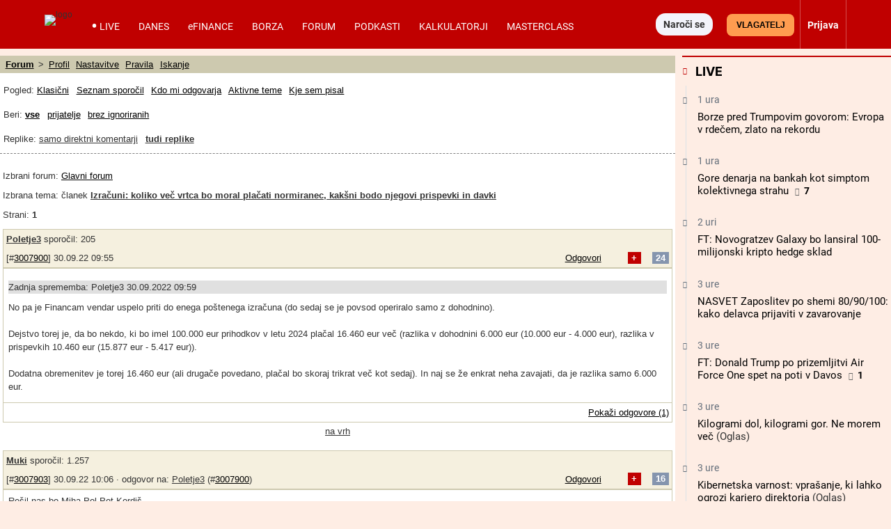

--- FILE ---
content_type: text/html; charset=UTF-8
request_url: https://forum.finance.si/?m=3007912
body_size: 86501
content:
<!DOCTYPE html>
<html lang="sl-SI" class="no-js">
<head>
<meta charset="utf-8">
<title>Forum Finance.si - Največji slovenski spletni medij za poslovno javnost</title>
<meta name="X-app-cache" value="do:0/for:none/hit:0" >

<noscript>
  <meta http-equiv="REFRESH" content="0;URL=https://forum.finance.si/older_browsers">
	<meta http-equiv="refresh" content="0;URL=https://forum.finance.si/older_browsers">
</noscript>

<!-- For IE <= 9 -->
<!--[if IE]>
<script type="text/javascript">
    window.location = "https://forum.finance.si/older_browsers";
</script>
<![endif]-->
<!-- For IE > 9 -->
<script type="text/javascript">
    if (window.navigator.msPointerEnabled) {
        window.location = "https://forum.finance.si/older_browsers";
    }
		if (navigator.appName == 'Microsoft Internet Explorer'){
				self.location = "https://forum.finance.si/older_browsers";
		}
</script>
<!--metaproc-->
<!--/metaproc-->
<meta name="viewport" content="width=device-width, initial-scale=1.0, minimum-scale=1.0" />
<meta http-equiv="x-ua-compatible" content="IE=edge" />
<meta name="handheldfriendly" content="True" />
<meta name="mobile-web-app-capable" content="yes" />
<!--seo-->
<meta name="robots" content="index,follow,noarchive" />
<meta name="googlebot" content="noarchive" />
<meta name="googlebot-news" content="noarchive" />
<meta name="google-site-verification" content="iMiKZ9fhbfRWrTPson1GCNjAfT45rSz3lvl4QgO1E1c" />
<meta name="msvalidate.01" content="" />
<meta name="facebook-domain-verification" content="" />
<meta name="title" content="Forum Finance.si - Največji slovenski spletni medij za poslovno javnost" />
<meta name="description" content="Finance.si so nepogrešljiv vir ključnih poslovnih informacij, podatkov in nasvetov kot tudi drugih novic." />
<meta property="og:title" content="Forum Finance.si - Največji slovenski spletni medij za poslovno javnost" />
<meta property="og:description" content="Finance.si so nepogrešljiv vir ključnih poslovnih informacij, podatkov in nasvetov kot tudi drugih novic." />
<!-- sdGet finSeo -->
<script type="application/ld+json">
{
    "@type": "WebSite",
    "url": "https://forum.finance.si",
    "potentialAction": {
        "@type": "SearchAction",
        "target": "https://forum.finance.si/search?search={search_term_string}&match=1&act=yes",
        "query-input": "required name=search_term_string"
    },
    "@context": "https://schema.org",
    "publisher": {
        "@type": "Organization",
        "name": "Časnik Finance - poslovni dnevnik, novice, dogodki",
        "logo": {
            "@type": "ImageObject",
            "name": "Logo Časnik Finance",
            "author": {
                "@type": "Organization",
                "name": "Časnik Finance"
            },
            "url": "https://www.finance.si/pics/cache_fi/finance-bel-63e9f58b80e6c-63e9f58b822f5.png",
            "width": 1873,
            "height": 394
        },
        "email": "finance@finance.si",
        "description": "Časnik Finance - največji slovenski spletni medij za poslovno javnost",
        "address": {
            "@type": "PostalAddress",
            "streetAddress": "Bleiweisova 30",
            "postalCode": "1000",
            "addressLocality": "Ljubljana",
            "telephone": "+386 1 3091 540",
            "email": "finance@finance.si"
        },
        "sameAs": [
            "https://www.facebook.com/Finance.si/",
            "https://twitter.com/finance_si",
            "https://www.youtube.com/user/financeakademija/",
            "https://www.linkedin.com/company/casnik-finance/"
        ],
        "@id": "https://forum.finance.si"
    },
    "name": "Forum Finance.si - Največji slovenski spletni medij za poslovno javnost",
    "description": "Finance.si so nepogrešljiv vir ključnih poslovnih informacij, podatkov in nasvetov kot tudi drugih novic."
}
</script>
<!-- / sdGet finSeo -->

<!--/seo-->
<link rel="dns-prefetch" href="//fonts.gstatic.com">
<link rel="preconnect" href="https://fonts.gstatic.com" crossorigin>
<link rel="dns-prefetch" href="//beta.finance.si">
<link rel="preconnect" href="https://beta.finance.si">
<link rel="preconnect" href="https://connect.facebook.net">
<link rel="dns-prefetch" href="https://connect.facebook.net">
<link rel="dns-prefetch" href="//beta1.finance.si">
<link rel="preconnect" href="https://beta1.finance.si">
<link rel="dns-prefetch" href="//beta2.finance.si">
<link rel="preconnect" href="https://beta2.finance.si">
<link rel="dns-prefetch" href="//beta3.finance.si">
<link rel="preconnect" href="https://beta3.finance.si">
<link rel="shortcut icon" type="image/x-icon" href="/pics//cache_fi/finance-favicon-61eac86388bc1-61eac86388e58.ico">
<link rel="icon" type="image/x-icon" href="/pics//cache_fi/finance-favicon-61eac86388bc1-61eac86388e58.ico">
<style data-css-from="$_css: app.min.css">@media all{html{font-size:62.5%}html,body{-webkit-text-size-adjust:100%}}@media all and (max-device-width: 900px){*{-webkit-text-size-adjust:100%}}.borderbox,.borderbox *{-moz-box-sizing:border-box;-webkit-box-sizing:border-box;box-sizing:border-box;*behavior:url(//beta.finance.si/fin2/css/boxsizing.htc)}.clearfix:before,.clearfix:after{content:"";display:table}.clearfix:after{clear:both}.clearfix{zoom:1}.css_print_only{display:none}@media print{.css_print_only{display:block}}@media screen and (max-width: 560px){.hide-sub-560{display:none}}@media screen and (max-width: 480px){.hide-sub-480{display:none}}@media screen and (max-width: 380px){.hide-sub-380{display:none}}body{background:#feede4;margin:0;padding:0;font-size:1.2em;font-family:Arial,Helvetica,sans-serif;color:#333333}img{border:0px none}.lcase{text-transform:lowercase}.round{-webkit-border-radius:0.5em;-moz-border-radius:0.5em;border-radius:0.5em}div.clear{clear:both}a{text-decoration:none;color:#333333}a:hover{text-decoration:underline}a.title{font-family:"fin2 Serif",Georgia,Times,serif;font-weight:bold}.legal a{text-decoration:underline}.stick{position:fixed !important;max-width:1000px;top:0;z-index:9999}.important{font-weight:bold;color:red}span.required{color:red;font-weight:bold;position:relative;left:0.5ex;top:0.3ex}img.respy{max-width:100%}.lexitem{font-weight:bold}a.sublink{margin-left:0.5em;display:none;line-height:13px;height:17px}body.is_fin a.sublink{display:inline}img.imgsub{width:20px !important;height:auto}.centerblock{display:block;margin-left:auto;margin-right:auto}.centertext{text-align:center}button{padding:4px 8px;border:1px solid #999;background:#ebebeb;cursor:pointer;font-weight:bold;font-family:Arial,sans-serif;border-radius:4px}button.submit{text-transform:uppercase}h2{font-size:1.4em;color:#000000;margin-top:0;padding-top:8px;margin-left:0px;padding-bottom:3px;border-bottom:1px solid #DDDDDD}body.tng .arrow{color:#666;font-family:Arial,Helvetica,sans-serif;font-weight:normal}body.tng #body-left{width:120px;float:left}body.tng #main-column{float:left}body.tng.noright #main-column{width:880px}body.tng.noright.noleft #main-column{padding:0px 0px;margin:0;width:auto;float:none}body.tng #right-column{width:300px;float:right;overflow:hidden;display:none}body.tng #sub-column{overflow:hidden;float:left;width:0;display:none}body.tng.pos_sub #sub-column{display:block;width:200px}body.tng #columns{clear:both;width:100%;padding-bottom:10px}body.tng #main-column{float:none;margin:0;overflow:hidden}body.tng #mainx-column{float:none;margin:0;overflow:hidden}body.tng #right-column{float:right;width:300px;margin-left:10px}body.tng.pos_sub #sub-column{float:right;width:200px;margin:0;margin-left:10px}body.tng.noright #right-column{display:none}body.tng.nrwb #right-column{width:300px;text-align:left}body.tng.nrwb #main-column{width:680px;margin-right:0}body.tng.nrwb #sub-column{display:none}#right-column .box-holder{margin-top:10px}#right-column .box-holder:first-of-type{margin-top:0}body.tng.mq-min-901 #right-column{display:block}@media screen and (max-width: 560px){body.tng.pos_sub #sub-column{display:none}}div.message{margin:10px 0;padding:10px 20px;text-align:center;background:#ffffff;font-family:Arial,Sans-serif}#messages div.message{text-align:left}.message.error{background:red;color:white}.message.notice{background:#F5D76E;color:black}.message.success{background:green;color:white}.message a{color:maroon;font-weight:bold}.minor.warning{color:#c00000;font-weight:bold}.minor.notice{color:#8C832A;font-weight:bold;background:#fff;padding:3px 6px;margin:3px 0}table.comfy tr,table.comfy td{padding:3px 6px}table.centered tr,table.centered td{text-align:center}table.table-items tbody{vertical-align:middle}table.table-items{width:100%;border:0px none;border-collapse:collapse}table.table-items th{background:#d0d0d0;font-size:1.1em;padding:5px}table.table-items td{padding:5px;font-size:1.1em;border-bottom:1px solid #DDD}table.table-items tr .value{text-align:right}table.table-items tr .change{text-align:right}table.table-items tr .time{text-align:right}table.table-items tr.neg .value{color:#cc0000}table.table-items tr.pos .value{color:#00aa00}table.table-items tr.neg .change{color:#cc0000}table.table-items tr.pos .change{color:#00aa00}table.table-items tr:nth-child(odd){background:#f0f0f0}a.comment-count,#article a.comment-count{font-size:10px;font-weight:bold;height:20px;padding:2px 0;line-height:13px;text-decoration:none;white-space:nowrap;margin-left:5px;color:#ffffff !important;width:22px;text-align:center;display:inline-block;zoom:1;font-family:Arial;background:url(//beta.finance.si/tng/comment23.png) no-repeat}a.comment-count{margin-left:5px}a.comment-count:hover,#article a.comment-count:hover{text-decoration:underline;color:#ffffff}a.comment,body.atexy div.newsbox-t a.comment,body.atexy div.newsbox-m a.comment,body.atexy div.newsbox-r a.comment{font-family:Arial;font-size:1.0em}.kos_signup{border-radius:1em;background:#e0e0e0;padding:1em}.kos_signup.met_inline{clear:both}.kos_signup form{padding:0;margin:0}.kos_signup .title{font-size:150%;font-weight:bold}.kos_signup .intro{line-height:150%;margin:1em 0}#log-render{max-width:1100px;margin:20px auto;background:#fff}#log-render tr.error{background:red;color:white}#log-render td{padding:0.2em;border-bottom:1px solid gray}.customNavigation{float:right;display:inline}.customNavigation a{text-decoration:none;cursor:pointer}.video-container{position:relative;padding-bottom:56.25%;padding-top:30px;height:0;overflow:hidden}.video-container iframe,.video-container object,.video-container embed{position:absolute;top:0;left:0;width:100% !important;height:100%}.artinsert.inspic a.picholder{display:block}a.picholder{line-height:0}.tags .tag{font-weight:bold}.fin2box{width:100%;float:none;box-sizing:border-box;padding:0.5em}.fin2box{padding:0.5em;background:#f3e3c9}.fin2box.f2b-type-pic,.fin2box.f2b-type-file,.fin2box.f2b-type-embed,.fin2box.f2b-type-signup{background:transparent}aside.fin2box{font-family:"fin2 Sans",Arial,sans-serif}.fin2box .fin2box-text{font-family:"fin2 Sans",Arial,sans-serif;color:#333;font-size:1.75rem;line-height:135%}@media screen and (min-width: 600px){.fin2box.f2b-align-right{float:right;margin-left:0.9%}.fin2box.f2b-align-left{float:left;margin-right:0.9%}.fin2box.f2b-align-center{margin-left:auto;margin-right:auto}.fin2box.f2b-width-w6{width:49%}.fin2box.f2b-width-w3{width:24%}}.fin2box .fin2box-pic a.picholder{display:block;line-height:normal}.fin2box .fin2box-pic img{display:block;max-width:100%;height:auto !important}.fin2box .video-container{margin-bottom:0.5em}#login_onthefly{font-size:12px}.iconsub,.iconhardsub{color:#8495ae;font-weight:bold;font-size:70%;padding-left:1ex}#cookie_overlay{position:fixed;bottom:0;width:100%;z-index:1000;background:#000000;filter:alpha(opacity=80);opacity:0.8;-moz-opacity:0.8;color:#ffffff}.tabs .tab{cursor:pointer}body.tng .tabholder{color:#333333;margin-bottom:7px}body.tng .tabcontent{background:#ffffff}body.tng .tabholder div.tab{display:none;clear:both;padding:5px}body.tng .tabholder div.tab.active{display:block}body.tng ul.tabcontrols{padding:0;margin:0;height:30px}body.tng ul.tabcontrols li{list-style-type:none;width:auto;display:block;float:left;padding:6px 16px;text-align:center;height:18px;border-right:1px solid #dddddd;cursor:pointer}body.tng ul.tabcontrols{border-bottom:1px solid #ccc}body.tng ul.tabcontrols li.active{background:#ffffff;border-bottom:1px solid white;margin-bottom:-1px}body.tng ul.tabcontrols li.active a{color:maroon}body.tng ul.tabcontrols li a{color:#333333;font-weight:bold;font-family:Arial, Helvetica, sans-serif}body.atexy .tabholder a{color:maroon;font-weight:bold}.tabmenu{margin-bottom:10px}.tabmenu a.tab{padding:3px 6px;background:#e0e0e0;margin-right:5px}.tabmenu a.tab.active{font-weight:bold}body.atexy .accordionholder .tab .content{display:none}body.atexy .accordionholder .tab.active .content{display:block}body.atexy .accordionholder .tab .title{height:18px;font-size:1.2em;font-weight:bold;text-transform:uppercase;margin-top:1em;padding:6px;border-bottom:1px solid #dddddd;border-top:1px solid #dddddd}body.atexy .switcher.accordion .tab .content{display:none}body.atexy .switcher.accordion .tab.active .content{display:block}body.atexy .switcher>ul{list-style:none;padding:0;margin:0}body.atexy .switcher.accordion .tab>.title{min-height:18px;font-size:1.2em;font-weight:bold;text-transform:uppercase;margin-top:1em;padding:6px;border-bottom:1px solid #dddddd;border-top:1px solid #dddddd}.adslot-ao{margin:0px auto;text-align:center}div.adpos-m1,div.adpos-m2,div.adpos-sky{margin:10px auto}.adslot_iprom div.ipromAP{margin:0 auto}.adslot_iprom>table,.adslot_iprom>ins{margin:0 auto}.adslot_iprom.zone_519,.adslot_iprom.zone_520,.adslot_iprom.zone_521{width:300px;margin:0 auto}.adslot_iprom.legacy_adpos-slidenote>div,.adslot_iprom.legacy_adpos-native-slidenote>div{display:none}.adslot_iprom.legacy_adpos-slidenote .newsboxes,.adslot_iprom.legacy_adpos-native-slidenote .newsboxes{width:340px;background:#FFFFFF;padding:1em;border:1px solid #999;-moz-box-shadow:-0.2em -0.2em 0.7em #333;-webkit-box-shadow:-0.2em -0.2em 0.7em #333;box-shadow:-0.2em -0.2em 0.7em #333}.adslot_iprom>table{margin:0 auto}.adslot_iprom.zone_324{text-align:center}.adslot_iprom.zone_33 #centrirajme{width:50%;position:fixed;top:100px;left:25%;z-index:999}iframe.adframe{border:0px none}div.adpos-m1,div.adpos-m2,div.adpos-sky{margin:10px auto}#colorbox,#cboxOverlay,#cboxWrapper{position:absolute;top:0;left:0;z-index:9999;overflow:hidden}#cboxOverlay{position:fixed;width:100%;height:100%}#cboxMiddleLeft,#cboxBottomLeft{clear:left}#cboxContent{position:relative}#cboxLoadedContent{overflow:auto;-webkit-overflow-scrolling:touch}#cboxTitle{margin:0}#cboxLoadingOverlay,#cboxLoadingGraphic{position:absolute;top:0;left:0;width:100%;height:100%}#cboxPrevious,#cboxNext,#cboxClose,#cboxSlideshow{cursor:pointer}.cboxPhoto{float:left;margin:auto;border:0;display:block;max-width:none;-ms-interpolation-mode:bicubic}.cboxIframe{width:100%;height:100%;display:block;border:0}#colorbox,#cboxContent,#cboxLoadedContent{box-sizing:content-box;-moz-box-sizing:content-box;-webkit-box-sizing:content-box}#cboxOverlay{background:#000}#colorbox{outline:0}#cboxTopLeft{width:14px;height:14px;background:url(images/controls.png) no-repeat 0 0}#cboxTopCenter{height:14px;background:url(images/border.png) repeat-x top left}#cboxTopRight{width:14px;height:14px;background:url(images/controls.png) no-repeat -36px 0}#cboxBottomLeft{width:14px;height:43px;background:url(images/controls.png) no-repeat 0 -32px}#cboxBottomCenter{height:43px;background:url(images/border.png) repeat-x bottom left}#cboxBottomRight{width:14px;height:43px;background:url(images/controls.png) no-repeat -36px -32px}#cboxMiddleLeft{width:14px;background:url(images/controls.png) repeat-y -175px 0}#cboxMiddleRight{width:14px;background:url(images/controls.png) repeat-y -211px 0}#cboxContent{background:#000;overflow:visible}.cboxIframe{background:#fff}#cboxError{padding:50px;border:1px solid #ccc}#cboxLoadedContent{margin-bottom:5px}#cboxLoadingOverlay{background:url(images/loading_background.png) no-repeat center center}#cboxLoadingGraphic{background:url(images/loading.gif) no-repeat center center}#cboxTitle{position:absolute;padding:5px 0;bottom:5px;left:0;text-align:center;width:100%;font-weight:bold;color:#FFFFFF;background-color:#000000;height:auto;opacity:0.85;filter:alpha(opacity=85)}#cboxCurrent{position:absolute;bottom:-25px;left:58px;font-weight:bold;color:#000000}#cboxPrevious,#cboxNext,#cboxSlideshow,#cboxClose{border:0;padding:0;margin:0;overflow:visible;position:absolute;bottom:-29px;background:url(images/controls.png) no-repeat 0px 0px;width:23px;height:23px;text-indent:-9999px}#cboxPrevious:active,#cboxNext:active,#cboxSlideshow:active,#cboxClose:active{outline:0}#cboxPrevious{left:0px;background-position:-51px -25px}#cboxPrevious:hover{background-position:-51px 0px}#cboxNext{left:27px;background-position:-75px -25px}#cboxNext:hover{background-position:-75px 0px}#cboxClose{right:0;background-position:-100px -25px}#cboxClose:hover{background-position:-100px 0px}.cboxSlideshow_on #cboxSlideshow{background-position:-125px 0px;right:27px}.cboxSlideshow_on #cboxSlideshow:hover{background-position:-150px 0px}.cboxSlideshow_off #cboxSlideshow{background-position:-150px -25px;right:27px}.cboxSlideshow_off #cboxSlideshow:hover{background-position:-125px 0px}.page_header{margin-bottom:1em;padding:0;padding-bottom:0.2em;padding-top:0.3em;border-bottom:2px solid #c00000;font-weight:bold;display:table;width:100%}.page_header .title{display:table-cell;vertical-align:middle}.page_header .right{float:right;margin-right:20px}.page_header a{font-weight:normal}.page_header a.active{font-weight:bold}form.ajaxy{margin:10px auto;text-align:left;width:auto}body.atexy form a{color:maroon;font-size:inherit;font-weight:bold}body.atexy form div.form_result{clear:both}body.atexy form .form_result.error{background:red;color:white;font-family:Arial,sans-serif;font-size:1.3em;padding:5px 10px;margin:5px auto}body.atexy form input.error{border:1px solid red}body.atexy form .form_result.success{background:green;color:white;font-family:Arial,sans-serif;font-size:1.3em;padding:5px 10px;margin:5px auto}form{font-family:Arial}form div.col{float:left;text-align:left}form div.col1{text-align:right;margin-top:5px;margin-right:10px;float:left;width:150px}form div.row{clear:both;margin-top:7px}form a,body.atexy .article form a{font-family:Arial;font-size:1.3em}form .legend{font-size:0.8em}form input.hinted{color:#c0c0c0}form .field_required{color:red;font-weight:bold;margin-left:5px}form .field_bad{border:1px solid red}form .frow{margin:0.5em 0;font-family:Arial, Helvetica, Verdana, Sans-serif}form .frow input{font-family:Arial, Helvetica, Verdana, Sans-serif}form .frow .fcol{float:left;position:relative}form .frow .fcol.error{border:1px solid red;padding:0}form .frow .fcol.w100{width:98%}form .frow .fcol.w50{width:48%;margin-right:2%}form .frow .fcol.w25{width:23%;margin-right:2%}form .frow .fcol.w75{width:73%;margin-right:2%}form .frow input[type=text],form .frow button,form .frow textarea,form .frow select{width:98%;padding:1%}form .frow input[type=text]{padding:0}form .frow .fcol.required label:after{content:' *'}form .frow .fcol.radio_r input{float:left;width:1em;display:block}form .frow .fcol.radio_r .neo_radio{white-space:nowrap}form .frow .fcol.radio_r .neo_radio input{float:none;width:auto;display:inline}form .frow .fcol.radio_r label{display:block;font-size:1.2em}form .frow .fcol.radio_r .neo_radio label{font-size:inherit}.gallery_thumbs .thumb{width:100px;height:100px;float:left;margin:5px;text-align:center}.gallery_thumbs .title{font-weight:bold;margin:10px 0;text-align:center}.gallery_thumbs a.entrance{display:block}.gallery ul.thumbs{list-style-type:none;margin:10px 0;padding:0}.gallery ul.thumbs li{display:inline-block;width:100px;margin:4px;text-align:center;background:#f0f0f0}.gallery ul.thumbs img{max-width:100%;max-height:100%}.gallery ul.thumbs li div.holder{overflow:hidden;line-height:100%;margin:0px auto}.gallery ul.thumbs li a{display:block}.gallery ul.thumbs li a:hover .legend{display:block;cursor:pointer;text-decoration:none;text-align:right;border:none;position:relative;top:-16px;line-height:100%;background:maroon;color:white;font-size:0.5em;opacity:0.75;filter:alpha(opacity=75)}.gallery ul.thumbs li .legend{font-family:"fin2 Sans",Arial,sans-serif;cursor:pointer;text-decoration:none;text-align:right;border:none;padding:2px;line-height:100%;background:white;color:black;font-size:0.5em;opacity:0.75;filter:alpha(opacity=75)}body.atexy .multigallery h2{border:0px none;font-family:"fin2 Serif",Georgia,Times,serif}body.atexy .multigallery .text{margin-bottom:1em}body.atexy .multigallery .text a{font-weight:bold}body.atexy .multigallery .gal-tools{line-height:2.7em;text-align:center}body.atexy .multigallery .gal-tools a{display:inline-block;font-size:1.8em;margin:0 0.5em;padding:0.2em}body.atexy .multigallery a.controls{display:inline-block;font-size:1.5em;margin:0 0.5em;padding:0.2em}body.atexy .multigallery .gal-content .legend{margin:1em 0}body.atexy .multigallery .gal-content ul.grid .legend{display:none}body.atexy .multigallery .gal-content ul.grid .thumbholder{display:block}body.atexy .multigallery .gal-content ul.grid .gridlegend{display:block;margin:0;position:absolute;bottom:0.3em;line-height:1.2em;text-align:right;width:100%;font-family:"fin2 Sans",Arial,sans-serif;font-size:0.8em;padding:0 0;background:white;opacity:0.75;filter:alpha(opacity=75)}body.atexy .multigallery .gal-content ul{list-style:none;padding:0;margin:0}body.atexy .multigallery .gal-content ul .thumbholder{display:none}body.atexy .multigallery .gal-content ul img{display:none;max-width:100%}body.atexy .multigallery .gal-content ul li .controls{display:none}body.atexy .multigallery .gal-content ul li .legend span{font-family:"fin2 Sans",Arial,sans-serif;font-size:13px}body.atexy .multigallery .gal-content ul.grid img.thumb{display:inline}body.atexy .multigallery .gal-content ul.grid img.thumb{display:inline}body.atexy .multigallery .gal-content ul.grid .text{display:none}body.atexy .multigallery .gal-content ul.grid li .controls{display:none}body.atexy .multigallery .gal-content ul.grid img.full{display:none}body.atexy .multigallery .gal-content ul.grid li{position:relative;width:100px;height:100px;float:left;overflow:hidden;margin:5px}body.atexy .multigallery .gal-content ul.slides li{display:none}body.atexy .multigallery .gal-content ul.slides img.thumb{display:none}body.atexy .multigallery .gal-content ul.slides img.full{display:inline}body.atexy .multigallery .gal-content ul.slides li .controls{display:inline}body.atexy .multigallery .gal-content ul.list img.full{display:inline}body.atexy .multigallery .gal-content ul.list img.thumb{display:none}body.atexy .multigallery .gal-content ul.list li .controls{display:none}body.atexy .multigallery .gal-content ul.list li{border-bottom:1px solid #ddd;margin-top:1.5em;padding-bottom:1em}body.atexy .multigallery .gal-content .desc{margin-bottom:1em;text-align:left}div.newsbox-m,div.newsbox-r{text-align:left;width:100%;clear:both;font-family:"fin2 Serif",Georgia,Times,serif}div.boxM{width:100%;border-bottom:1px solid #DDD;clear:both;margin:0.4em 0.2em;padding-bottom:5px}div.newsbox ul.tri li,div.newsbox ol.tri li{margin:0.2em 0;padding:0}div.newsbox-r img{width:100%;height:auto;margin-bottom:0}div.newsbox-m img.pic{margin:0.2em 0.1em}div.newsbox-m .boxM img.pic{width:100%;height:auto;margin-bottom:5px}div.newsbox-m .boxM.cnt_0 div.pic,div.newsbox-m .boxM.cnt_1 div.pic,div.newsbox-m .boxM.cnt_2 div.pic{width:33%;float:left;margin-right:1em}div.newsbox-m .boxM.cnt_0.bigpic div.pic{width:100%;float:none;margin-right:0}div.newsbox-m .boxM.cnt_1.bigpic div.pic{width:100%;float:none;margin-right:0}div.newsbox-m .boxM.cnt_2 img.pic{width:100%;height:auto;float:none;margin-bottom:5px}div.newsbox-m .boxM.cnt_2 div.pic{width:100%;height:auto;float:none}div.newsbox-m .boxM.cnt_1.bigpic img.pic{width:470px;width:100%;max-width:100%;height:auto;float:none;margin-bottom:5px}div.newsbox .element{width:49%}div.newsbox .element.left{float:left;width:49%}div.newsbox .element.right{float:right;border-left:1px solid #A0A0A0;padding-left:1%}div.newsbox .related a{font-weight:bold}div.newsbox-m.PR,div.newsbox-r.PR{background:#ffffff}div.newsbox a.title{color:#000000;font-family:"fin2 Serif",Georgia,Times,serif;font-size:1.9em;font-weight:bold;text-decoration:none;line-height:135%}div.newsbox-r a.title{font-size:1.2em}div.newsbox-m a.title:hover{text-decoration:underline}div.newsbox-m div.header,div.newsbox-r div.header{background-color:#3f4952;color:white;font-weight:bold;font-family:"fin2 Sans",Arial,sans-serif;padding:0.5em}div.newsbox p.flash{line-height:135%}div.newsbox p{margin-top:10px;color:black;margin-bottom:2px;text-align:left;font-family:"fin2 Serif",Georgia,Times,serif;font-size:1.2em}ul.tri,ol.tri{list-style-image:url("//beta.finance.si/okroznice/arrow.gif");padding-left:2em}ul.tri li,ol.tri li{margin-bottom:0.3em;font-size:1.3em;color:black}body.tng.page_index div.newsbox-m{width:100%}body.tng.page_index div.boxM{width:100%}body.tng div.newsbox-r{width:auto;padding-bottom:5px}body.atexy div.newsbox-m a.title{line-height:135%}body.atexy.is_fin div.newsbox-m a.title.sub{line-height:135%}body.atexy div.newsbox-m .boxtext{padding-right:0.5em}body.atexy div.newsbox-m.nopad .boxtext{padding-left:0%}body.atexy div.newsbox-m a.section{display:none}body.atexy div.newsbox-m a.author{display:none}body.atexy div.newsbox-m div.bigpic .boxtext{padding-left:0}body.atexy div.newsbox-m p.flash{line-height:135%}body.tng.ctx .newsbox-m.mode_promo1 .boxM{width:auto;position:relative;padding:0.2em;margin:0;padding-bottom:0;border:1px solid #cdc5a4}body.tng.ctx .newsbox-m.mode_promo1 .boxtext{position:absolute;bottom:0;left:0.2em;bottom:0em;padding:0.5em 1em;padding-bottom:1em;width:auto;background:white;color:black;opacity:0.75;filter:alpha(opacity=75)}body.tng.ctx .newsbox-m.mode_promo1 div.pic{float:none;width:auto;margin:0}body.tng.ctx .newsbox-m.mode_promo1 img.pic{background:white;margin:0}body.tng.ctx .newsbox-m.mode_promo2{width:32.5%;float:left;clear:none;margin-right:1%}body.tng.ctx .newsbox-m.mode_promo2.col_0{margin-right:0}body.tng.ctx .newsbox-m.mode_promo2 div.boxM{width:auto;border:0px none;margin:0}body.tng.ctx .newsbox-m.mode_promo2 .boxM .flash{display:none}body.tng.ctx .newsbox-m.mode_promo2 .boxtext{padding:0}body.tng.ctx .newsboxes.promo2{overflow:hidden;background:url(//beta.finance.si/fin2/images/divider-low.png) center bottom no-repeat;padding-bottom:2em;margin-bottom:1em}body.tng.ctx div.newsbox-m.mode_promo2 .boxM.cnt_1 div.pic{width:auto;float:none;margin:0;border:1px solid #cdc5a4;padding:0.2em;padding-bottom:0}body.tng.ctx div.newsbox-m.mode_promo2 .boxM.cnt_1 img.pic{width:100%;float:none;margin:0}body.tng.ctx div.newsbox-m.mode_promo2 a.title{font-size:1.5em;margin-top:0.2em}body.atexy .newsboxes.singles .element.left{clear:both;float:none;width:100%;border-bottom:1px solid #DDD;margin:0.4em 0.2em;padding-bottom:5px}body.atexy .newsboxes.singles .element.right{clear:both;float:none;width:100%;border-left:0px none;padding-left:0}body.atexy .newsboxes.singles div.newsbox-m .boxM div.pic{width:33%;float:left;margin-right:1.5%}body.atexy .newsboxes.singles div.newsbox-m .boxM.cnt_2 div.pic{width:33%;float:left;margin-right:1.5%}@media screen and (max-width: 560px){body.tng.ctx .newsbox-m.mode_promo2{float:none;width:100%;margin:0}}@media screen and (max-width: 480px){body.atexy div.newsbox-m .boxtext{padding-left:0}body div.newsbox-m .boxM.cnt_1 div.pic,body div.newsbox-m .boxM.cnt_2 div.pic{width:100%;float:none;margin-right:0}body div.newsbox .element,body div.newsbox .element.right{float:none;border-left:0px none;padding-left:0;width:99%}body div.newsbox .left.element{float:none;border-left:0px none;padding-left:0;width:99%}body div.newsbox-m .boxM img.pic{display:none}body div.newsbox-m .boxM.cnt_1 img.pic,body div.newsbox-m .boxM.cnt_2 img.pic,body div.newsbox-m .boxM.cnt_3 img.pic,body div.newsbox-m .boxM.cnt_4 img.pic,body div.newsbox-m .boxM.cnt_5 img.pic{display:block}}@media screen and (max-width: 380px){body div.newsbox .element.right{border-left:none;padding-left:0;float:left}}@media screen and (max-width: 300px){body div.newsbox-m .boxtext{padding-left:0}}.newsbox-header-m{width:100%;padding:0.1em;font-weight:bold;font-size:1.3em;color:#FFF;background:#3f4952;text-align:center}body.tng .bigRec div.newsbox-r{width:48.4%;margin-left:1%;vertical-align:top;display:inline-block}@media screen and (min-width: 600px){body.tng .bigRec div.newsbox-r{width:23.5%}}@media screen and (min-width: 380px){body.tng #article_rec .newsbox{width:48.4%;margin-left:1%;vertical-align:top;display:inline-block}}@media screen and (min-width: 720px){body.tng #article_rec .newsbox{width:23.5%}}.newsbox .picover{display:none}.newsbox .pic{position:relative}.native_clanas .newsbox .picover,.newsbox.ed_PRO .picover{position:absolute;right:-0.1em;top:0.3em;background:yellow;display:inline-block;font-family:"fin2 Sans",Arial,sans-serif;font-weight:bold;font-size:110%;padding:0.3em}.newsbox .edition{display:none}.newsbox .author{display:none}.newsbox.pr .edition,.newsbox.pr .sectionbadge{display:none !important}div.box,div.box.polls{background:#fff}div.box .row{padding:5px 10px}div.box div.title a,div.box div.title a:hover,div.box div.title,div.box.comments div.title{background-color:#acada8;height:25px;padding-left:30px}div.box img{border:0px none}div.box.other-news div.title{background:#000000;padding:5px 10px}div.box.other-news div.title a{color:#EC192F}div.box.other-news .arrow{color:#ffffff}div.other-news .row{clear:both;border-bottom:1px solid #ffffff;padding:0.7em}div.other-news .time a{color:#a04040;font-family:"fin2 Serif",Georgia,Times,serif}div.other-news .time,table.others .time,body.atexy .time{color:#8C832A;font-weight:bold;font-size:1.2em;margin-right:5px}div.other-news .art-title{font-size:1.3em}.box.other-news a.title{font-size:1.2em}.dbox.comments img{float:left}.dbox.comments div.main{padding-left:60px}.dbox.comments .row{position:relative;min-height:55px;margin:10px 0}.dbox.comments .row p.author{color:#8C832A;font-size:1.2em;font-weight:bold;font-family:"fin2 Sans",Arial,sans-serif;margin:0;text-transform:uppercase;margin:0;margin-bottom:3px}.dbox.comments a.title{color:#333333;font-size:1.6em;font-family:"fin2 Serif",Georgia,Times,serif}.dbox.comments a.title:hover{text-decoration:underline}.dbox.comments .row img{border:0px none !important;margin-right:10px}.dbox.comments .title a{color:#ffffff}div.box img.boxlogo{border:0px none}div.box.box_A span.title-text{display:none}.dbox.box_B{min-height:120px}.dbox.box_B img.pic{float:left;width:110px;height:auto;margin-right:5px}.dbox.box_B a.title:hover{text-decoration:underline}.dbox.box_B a.title,div#karikatura a.title{color:#333;font-family:"fin2 Serif",Georgia,Times,serif;font-size:1.2em;text-decoration:none;font-weight:bold}div#karikatura img{float:none;width:100%;height:auto}.dbox{margin-bottom:0.5em}.dbox div.title{background:#3f4952;padding:0.5em;font-weight:bold;color:#ffffff;font-family:"fin2 Sans",Arial,sans-serif;text-transform:uppercase}.dbox div.subtitle{background:#cdc4a3;padding:0.5em;font-weight:bold;color:#3f4952;font-family:"fin2 Sans",Arial,sans-serif;text-transform:uppercase}.dbox div.title a{color:#ffffff;font-family:"fin2 Sans",Arial,sans-serif;text-transform:uppercase}.dbox div.body{margin-top:0.3em;background:#ffffff;border:1px solid #cdc4a3;padding:0.5em}.dbox.other-news div.body{background:#CDC9AF}body.ctx .box.other-news{clear:both;margin-bottom:3em}body.ctx .box.other-news .row{background:#ededed;margin:0;padding:0.5em;border:0px none}body.ctx .box .rows,body.tng.ctx .box .body{padding:0.2em;border:1px solid #cdc5a4;margin-top:0.2em}.dbox.widepic img.pic{width:100%}.dbox.altright.src_clapod{margin-top:4em}body.atexy .cookie_options a{margin:1em;padding:0.3em 0.7em;color:#ffffff}.cookie_options a.yes{background:green}.cookie_options a.no{background:red}body.atexy .cookie_options a.more{background:yellow;color:#000000}.page_zasebnost .cookie_options .more{display:none}.message.nocookies{font-family:Arial,Sans-serif;font-size:14px;line-height:20px}.message.nocookies a{color:maroon;font-family:Arial,Sans-serif !important}body.page_zasebnost #cookie_overlay{display:none}.finlive-box.livex{font-size:1.1em}.finlive-box.livex .time{font-size:1.1em;font-family:Arial,Sans-serif}.dbox.livex .sponzor{display:none}.page_index .dbox.livex .sponzor{display:block}.dbox.livex .sponzor.top{display:none}.dbox.fin-live div.body{background:transparent;border:0px none}.ed_F.page_index .dbox.fin-live.livex{margin-top:7px}.finlive-box-one{padding:0.3em;margin:0;border-bottom:1px solid #CDC9AF}.finlive-box-one.article{background:#CDC9AF;margin-bottom:0.3em}.finlive-box-one{display:table;width:100%}.finlive-box-one .time{display:table-cell;width:4em;overflow:hidden}i.live{color:#B5E61D;font-weight:bold;font-size:120%;text-transform:uppercase}.modal-dialog-fin{position:fixed;font-family:Arial, Helvetica, sans-serif;top:0;right:0;bottom:0;left:0;background:rgba(0,0,0,0.8);z-index:99999;opacity:0;-webkit-transition:opacity 400ms ease-in;-moz-transition:opacity 400ms ease-in;transition:opacity 400ms ease-in;pointer-events:none}.modal-dialog-fin:target{opacity:1;pointer-events:auto}.modal-dialog-fin>div{width:80%;position:relative;margin:10% auto;padding:5px 20px 13px 20px;border-radius:10px;background:#fff;background:-moz-linear-gradient(#fff, #999);background:-webkit-linear-gradient(#fff, #999);background:-o-linear-gradient(#fff, #999)}.close-modal-dialog{background:#C00000;color:#FFFFFF;line-height:25px;position:absolute;right:-12px;text-align:center;top:-10px;width:24px;text-decoration:none;font-weight:bold;-webkit-border-radius:12px;-moz-border-radius:12px;border-radius:12px;-moz-box-shadow:1px 1px 3px #000;-webkit-box-shadow:1px 1px 3px #000;box-shadow:1px 1px 3px #000}.close-modal-dialog:hover{background:red}body.atexy a.close-modal-dialog{color:#FFFFFF}div.one-rubel{font-family:"fin2 Serif",Georgia,Times,serif}.one-rubel .pic{width:33%;float:left;margin-right:1.5%}.one-rubel .pic img{width:100%;height:auto;margin-bottom:5px}.one-rubel a.title{font-size:1.9em;font-weight:bold;text-decoration:none;font-family:"fin2 Serif",Georgia,Times,serif;line-height:135%}.one-rubel .boxtext{padding-left:33%}.one-rubel.nopic .boxtext{padding-left:0}.art-wide-list .row{clear:both;margin:0px;border-bottom:1px solid #DDD;padding:10px;clear:both;background-color:#FFF}.art-wide-list .row:hover{background-color:#ead7c5}.art-wide-list .row .time{float:left;width:6ex;text-align:right;font-size:1em;margin-right:1ex}.art-wide-list .row .content{padding-left:7ex}#danes_content.art-wide-list .row .time{width:8ex}#danes_content.art-wide-list .row .content{padding-left:9ex}.art-wide-list .row .headline{min-height:1.5em}.art-wide-list .row .authors{float:left;width:16ex;text-align:right;font-size:1em;margin-left:1ex}body.ctx .submenu ul{padding:0;margin:0;margin-left:175px;list-style-type:none;position:relative;top:15px}body.ctx .submenu{height:40px;background:gray}body.ctx .submenu ul li{float:left;margin-left:2em}body.ctx .submenu ul li a{color:#ffffff;font-size:1.2em;text-transform:uppercase}@media screen and (max-width: 560px){body.ctx .submenu{padding-top:30px}body.ctx .submenu ul{margin:0;clear:both}}body.ctx_najbog .submenu{height:40px;background:#981c26 url(//beta.finance.si/fin2/najbogatejsi_logo.png) no-repeat 5px 5px}body.ctx_najbog .rubrika-title{display:none}a.addthis_button_facebook,a.addthis_button_twitter,a.addthis_button_google_plusone_share,a.addthis_button_email{margin-right:5px}i.icon-circle-arrow-right{float:right;font-size:1.2em}i.icon-plus{font-size:1.9em;float:left;color:#fff}i.icon-plus:before{margin-top:6px}i.icon-print{color:#acada8;font-size:2.7em}a:hover i{text-decoration:none}i.icon-plus.box{background:#C00000}#main_left{width:50%;float:left}#main_right{padding-left:51%}#main_right.halves{padding-left:0;width:49%;float:right}@media screen and (max-width: 560px){#main_right{padding:0;width:100%}#main_left{float:none;width:100%;margin:0;margin-bottom:1em}}.twocol.left{width:50%;float:left}.twocol.right{width:49%;float:right}@media screen and (max-width: 720px){.twocol-720.left,.twocol-720.right{float:none;width:100%;padding:0}}@media screen and (max-width: 480px){.twocol-480.left,.twocol-480.twocol.right{float:none;width:100%;padding:0}}.box_nl_sub{border:1px solid #D0D0D0;padding:0.5em;overflow:hidden}.nl-promo{width:100%}.nl-promo img.promo{width:100%}@media screen and (min-width: 901px){.nl-promo{margin:30px auto}}.login-form-control{float:left;display:block;height:20px;padding:1px;font-size:1em;line-height:1.2em;color:#555;background-color:#fff;background-image:none;border:1px solid #ccc;border-radius:4px;-webkit-box-shadow:inset 0 1px 1px rgba(0,0,0,0.075);box-shadow:inset 0 1px 1px rgba(0,0,0,0.075);-webkit-transition:border-color ease-in-out .15s, -webkit-box-shadow ease-in-out .15s;-o-transition:border-color ease-in-out .15s, box-shadow ease-in-out .15s;transition:border-color ease-in-out .15s, box-shadow ease-in-out .15s;margin-left:0.6em}.login-form-control:focus{border-color:#66afe9;outline:0;-webkit-box-shadow:inset 0 1px 1px rgba(0,0,0,0.075),0 0 8px rgba(102,175,233,0.6);box-shadow:inset 0 1px 1px rgba(0,0,0,0.075),0 0 8px rgba(102,175,233,0.6)}.login-form-control::-moz-placeholder{color:#777;opacity:1}.login-form-control:-ms-input-placeholder{color:#777}.login-form-control::-webkit-input-placeholder{color:#777}.login-form-control[disabled],.login-form-control[readonly],fieldset[disabled] .login-form-control{cursor:not-allowed;background-color:#eee;opacity:1}button.submit.login-form-control{line-height:0;margin-left:1em}.pure-button{font-family:inherit;font-size:100%;padding:.5em 1em;border:0 transparent;background-color:#E6E6E6;text-decoration:none;border-radius:0.5em;display:inline-block;zoom:1;line-height:normal;white-space:nowrap;vertical-align:baseline;text-align:center;cursor:pointer;-webkit-user-drag:none;-webkit-user-select:none;-moz-user-select:none;-ms-user-select:none}.button-success,.button-promo,.button-error,.button-warning,.button-secondary{color:white;border-radius:4px;text-shadow:0 1px 1px rgba(0,0,0,0.2)}.button-success{background:#1cb841}.button-promo{background:#b5e61d;font-weight:bold}.button-error{background:#ca3c3c}.button-warning{background:#df7514}.button-secondary{background:#42b8dd}#full-width-column{clear:both;width:99%;text-align:center;padding:3px;margin-bottom:15px}.order-subtitle{text-transform:uppercase;font-weight:bold}table.tright td{text-align:right}table.tleft td{text-align:left}table.tcenter td{text-align:center}td.tleft{text-align:left !important}td.tright{text-align:right !important}td.tcenter{text-align:center !important}table.tright.branost td{line-height:170%}#twitter_div{margin:5px 0;border:1px solid #cdc5a4;padding:5px}body.atexy.page_priloge #main-column li{padding:0.5em 0}.frow .radio_r{vertical-align:top}.headTE{color:#099593;font-weight:normal;background:white;padding:5px 3px;font-size:2.3em}pre.output{white-space:pre-wrap;overflow:auto;width:600px;padding:10px;background-color:#d9e8eb}#featured .ui-tabs-nav-item .rotator-art-title{padding-top:13px;color:white;line-height:12px;font-size:1.1em}form a.efinance_form_success{text-align:center;font-size:1.3em;display:block;color:#000;background:#b5e61d;padding:1em 2em;margin:1em 0}.page_efinance a{text-decoration:underline;font-weight:bold}.page_efinance h2{border:0px none}.page_efinance #columns{padding:0 0.5em;padding-bottom:2em}.page_efinance{line-height:1.5}dl.form{padding:1em;margin:0;padding:0}dl.form dt:after{content:":"}dl.form dd{margin:0;clear:both}dl.form dt{margin-top:1em;clear:both;text-align:left}dl.form dd{padding-bottom:5px;border-bottom:1px solid #e0e0e0}div.contentbox{background:#ffffff}div.contentbox>.title{background:#E3C6B7;padding:0.5em}div.contentbox>.row{padding:0.5em;background:#ffffff}body .bottom{overflow:hidden}body.skladi #main-column,body.page_blogi #main-column,body.page_oglasni #main-column{background:#ffffff;padding-left:10px;font-size:1.1em}div.lir a{font-family:"fin2 Serif",Georgia,Times,serif;font-size:1.3em;display:block;line-height:115%}table.others a.title,div.others a.title{font-weight:bold}#tng-submit{width:auto;font-size:0.8em;cursor:pointer;background:#AEAEAE;border:1px solid #ADADAD;-moz-border-radius:4px;-webkit-border-radius:4px;-opera-border-radius:4px;margin:0;vertical-align:top;padding:2px 4px;color:#000}ul.tri li a.title.related{font-size:1.0em}div.pagetitle{background:#ccc3a2;margin-bottom:10px;padding:5px}.comment-entry .comment-entry-publicname{float:right}iframe.adframe{border:0px none}body.page_profile ul li a{font-weight:bold;color:maroon}.choicebutton{margin:10px 20px;margin-right:30px;font-weight:bold;border:1px solid black;padding:10px 10px;min-width:100px;cursor:pointer;color:black;font-size:1.2em;background:none repeat scroll 0% 0% #e3c6b7;text-align:center}.text_box{border:1px solid #000;font-family:"fin2 Sans",Arial,sans-serif;padding:0.2em 0.5em;text-align:center;margin:1em 0;background:#ffffff;text-align:left}.text_box.error{border:3px solid red;padding:10px}.text_box a,#article .text_box a{font-family:"fin2 Sans",Arial,sans-serif;color:maroon}h2.text-main-new{font-size:1.3em;border:0px;font-weight:normal;color:#333;line-height:150%}.rubrika-title{font-weight:bold;font-size:1.8em;font-family:"fin2 Sans",Arial,sans-serif;padding:2px 1px;letter-spacing:1px;color:#233C39}#rubrika-bottom{margin-top:20px;margin-bottom:20px;text-align:center}table#body{background:transparent}table#body td.main-column{border-right:2px solid transparent}@media screen and (max-width: 900px){.dbox.countdown{display:none}}#skladi-kviz p.title{text-decoration:none;color:black;font-weight:bold;font-size:12px}#skladi-kviz input.comment{border:1px solid #0F3A64;color:black;font-size:12px;font-family:"fin2 Sans",Arial,sans-serif;font-weight:normal;background-color:white}#skladi-kviz #new{border:1px solid black;background-color:#F0F0F0;padding:5px;width:98%;margin:1px;text-align:left;font-size:13px}#skladi-kviz #right{border:1px solid black;background-color:#E4FEE5;padding:5px;width:98%;margin:1px;text-align:left;font-size:13px}#skladi-kviz #false{border:1px solid black;background-color:#FEE4E5;padding:5px;width:98%;margin:1px;text-align:left;font-size:13px}#skladi-kviz b.bigboned{font-size:15px}table.text-right td{text-align:right}div.sidebox{float:left;border:1px solid #c9c7c1;padding:0.5em 0.5em;margin:7px 0px 13px 0px;width:282px;background:#F6F5F1;font-weight:bold;font-size:15px}div.sidebox a{text-decoration:underline;color:black}.page_block_8359 .block a{color:maroon;font-weight:bold}.page_block_8359 .block{font-size:135%}body.tng.no_reg [data-tab="reg"]{display:none}body.tng.no_reg .login_allinone div.left{border-right:none}#cboxZoomNotify i{font-size:2em}#cboxZoomNotify{display:none;float:right;background:#c00000;color:#fff;padding:0.3em;position:absolute;bottom:7px;right:5px}#centrirajme{position:relative;background:white;border-radius:6px;-moz-border-radius:6px;-webkit-border-radius:6px}#centrirajme a.closeparent{display:block;text-align:right;font-size:200%;font-weight:bold;color:#c00000;padding:0.5em;padding-bottom:0;cursor:pointer;position:absolute;top:20px;right:20px}body.atexy #site{width:1000px;padding:0;margin:0 auto;text-align:left}body.atexy #site{position:relative;margin-bottom:30px}body.atexy #site{width:100%;max-width:1000px;margin:0px auto;min-width:300px}body.atexy #siteContent{position:relative}body.finance #siteContent{padding:0 1em;background:#feede4}#siteContent{margin-top:5px}body.atexy.finance #site{background-color:#feede4}body.atexy #siteContentPad.glued{height:151px}@media screen and (min-width: 901px){body.atexy #siteContent{padding:0}}@media screen and (max-width: 560px){body.atexy #siteContent{margin-top:44px}}body.atexy #siteHeader{width:1000px;border-bottom:1px solid #dddddd;z-index:10}body.atexy .header-menu{position:absolute;bottom:0;height:20px;width:100%}body.atexy .header-menu ul.lev1{width:100%}body.atexy .header-menu li.trgovina{float:right}body.atexy .header-menu{border-top:1px solid #A0A0A0;border-bottom:1px solid #A0A0A0;background:url("//beta.finance.si/images/menu/menu.png") 50% 50% repeat-x;vertical-align:middle;padding-top:1px}body.atexy.nopanorama #header-menu{position:static;padding-top:3px}#atomHeader.nopanorama #siteHeader{display:none}body.atexy .header-portal .menuitems a{color:#ffffff;text-transform:uppercase;padding:0 7px;white-space:nowrap}.header-portal .menuitems{margin-left:10px;height:15px;margin-top:21px;width:auto;display:inline;float:left;overflow:hidden;vertical-align:middle}.header-portal a.menuicon.ontablet{display:none}.header-portal a.menuicon{background:white;overflow:hidden;text-align:center;display:block;float:right;vertical-align:middle;margin-top:2px;height:35px;border:3px solid #c00000}a.menuicon img{padding:5px;padding-top:8px;width:16px}a.menulogo{float:left}.header-portal a.menuicon.icon_menu{float:left;padding-top:5px;height:30px}.header-portal a.menuicon.icon_profile{background:red}body.logged_in .header-portal a.menuicon.icon_profile{background:green}body.atexy div#search{padding:0;background:#444444;position:relative;display:none;width:100%;z-index:9999}body.atexy div#search input.search{border:1px solid white;border-radius:3px;border:2px solid #FFFFFF;padding:5px 5px;width:85%;background:white;margin-left:2px}div#search button img{width:20px}div#search button{height:20px;width:20px;border:0px none;background:transparent;padding:0;margin-left:10px;margin-top:0px;vertical-align:middle}.header-portal .menuicon body.atexy .header-portal .menuicon a{display:block;color:#ffffff;padding:0 1em}body.atexy .header-portal .menuicon a:hover{text-decoration:none;background:#ABA281}body.atexy .header-portal{width:100%;background:#c00000;height:44px;clear:both}#header img{border:0px none}body.atexy #logodiv{display:none}body.atexy #siteHeaderPanorama{width:1000px;text-align:center;left:0px;margin:0 auto}body.atexy #siteHeader{margin:0 auto}body.atexy #siteContentPad.glued{height:174px}body.atexy #siteHeader.free{position:relative;z-index:10}body.atexy #siteHeader{width:98%;max-width:1000px}body.atexy #siteHeader.free{width:100%;max-width:1000px}body.atexy #menu-level-one,body.atexy .menu-level-one{background:url("//beta.finance.si/images/menu/menu.png") repeat-x;height:20px;clear:both;padding-bottom:10px;border:1px solid #DDD;border-top:none;font-size:1.0em;margin-bottom:0px}body.atexy #menu-level-one ul,body.atexy .menu-level-one ul{margin:0;float:left;padding:0;width:100%}body.atexy #menu-level-one li,body.atexy .menu-level-one li{float:left;display:block;padding:8px 0;background:url("//beta.finance.si/images/menu/menu.png") repeat-x}body.atexy #menu-level-one a,body.atexy .menu-level-one a,body.atexy .menu .menu-links a{text-transform:uppercase;font-size:1.0em;padding:0px 5px;color:black;border-left:1px solid white}body.atexy .menu .n a{text-transform:uppercase;font-size:1.2em;padding:0px 8px;color:black;border-left:1px solid white}body.atexy .menu .menu-links div{padding:0}body.atexy .menu .menu-links{margin-top:5px}body.atexy #mobi-menu{display:none;z-index:9999;position:relative}body.atexy .menuholder{position:relative;height:44px;border-bottom:0px solid white;overflow:hidden}body.atexy.finance .menuholder{border-bottom:1px solid #feede4}.header-portal .username{display:inline;margin-right:15px;padding-top:20px;color:#ffffff;font-size:1.2em;float:right}body.signedin .header-portal .username{display:inline}.header-portal .link_prijava{display:inline;background:#333333;padding:5px 10px}body.atexy #siteHeader{border:0px none}#userIcon span.name{display:none}body.atexy .header-mobi-menu{background-color:#333333;padding:1px;z-index:9;position:relative;margin-top:44px}body.atexy .header-mobi-menu{background-color:#333333;padding:1px;z-index:9;position:relative}body.atexy .header-mobi-menu ul{margin:0;margin:0;padding:0;list-style-type:none}body.atexy #mobi-menu .header-mobi-menu li{padding:1px 3px;float:left;margin-left:3px;margin-right:20px;line-height:200%}body.atexy #mobi-menu .header-mobi-menu li:hover{padding:1px 3px}body.atexy #mobi-menu .header-mobi-menu li.clear{color:#FFFFFF;text-transform:uppercase;font-size:1.1em;text-decoration:none;width:auto;font-weight:bold;margin-left:3px;cursor:pointer}body.atexy .header-mobi-menu a{color:#FFFFFF;text-transform:uppercase;font-size:1.1em}body.atexy.ed_F #mobi-menu .header-mobi-menu ul li.clear.active{padding:1px 3px;background:#333333}body.atexy.ed_F #mobi-menu .header-mobi-menu ul li.has-sub{display:none;clear:both}body.atexy #desktop-menu{display:none;width:300px}body.atexy #desktop-menu{position:fixed !important;top:0px;z-index:1000}body.atexy #desktop-menu .header-mobi-menu li{margin:0;line-height:200%;border-bottom:1px solid #656B74;padding:0.3em}body.atexy #desktop-menu .header-mobi-menu li.clear{color:#FFFFFF;padding:0.3em;font-size:1.3em;border-bottom:3px solid #656B74;background:#333333;cursor:pointer}body.atexy #desktop-menu .header-mobi-menu ul>li>ul>li:hover{background:#333333}#desktop-menu .header-mobi-menu ul li.has-sub{display:none}#desktop-menu .header-mobi-menu ul li.has-sub.active{display:list-item}body.atexy #mobidesk-menu{position:fixed !important;top:0px;z-index:1000}body.atexy #mobidesk-menu{width:100%;margin-bottom:1em}body.atexy #mobidesk-menu .header-mobi-menu li{margin:0;line-height:200%;border-bottom:1px solid #656B74;padding:0.3em}body.atexy #mobidesk-menu .header-mobi-menu li.clear{color:#FFFFFF;padding:0.3em;font-size:1.3em;border-bottom:1px solid #656B74;background:#333333;cursor:pointer}body.atexy #mobidesk-menu .header-mobi-menu ul>li>ul>li:hover{background:#333333}body.atexy #mobidesk-menu .header-mobi-menu ul li.has-sub{display:none}body.atexy #mobidesk-menu .header-mobi-menu ul li.has-sub.active{display:list-item}.menu_global,.menu_local,.menu_sites,.menu_revije,.menu_akademija,.menu_special{background:#535A63;border-bottom:1px solid #656B74}#headerFinanceSi a{text-decoration:none}.header-portal a.menuicon.ontablet{display:block}.headerButton i{font-size:25px;color:#ffffff;position:relative;top:10px;text-decoration:none}.headerButton{position:relative;cursor:pointer;float:left;width:44px;height:44px;text-align:center}.headerButtonS{border-left:1px solid #ffffff}.headerButtonF{border-left:1px solid #ffffff;background:url(//beta.finance.si/images/avto/finance_si.png) 50% 50% no-repeat;background-size:20px 20px;filter:progid:DXImageTransform.Microsoft.AlphaImageLoader(src='//beta1.finance.si/images/avto/finance_si_ie.png',sizingMethod='scale')}@media screen and (min-width: 900px){.headerButtonF{background:url(//www.finance.si/images/logo/finance.si_logo_2013.png) 50% 50% no-repeat;background-size:148px 40px}.headerButton.headerButtonF{width:160px}}body.ed_F .headerButtonF{display:none}.headerButtonP{background:#008001;border-left:1px solid #ffffff}.headerButtonL{background:#c00000;border-left:1px solid #ffffff}.headerButtonM{background:#c00000;border-right:1px solid #ffffff}.headerLogin{display:none}#headerPortal .headerButtonsContainer{position:absolute;right:0;top:0;background:#c00000;margin-left:1em}body.atexy #menu-level-one li.add-menu{float:right}body.atexy #menu-level-one li.add-menu a{color:maroon}#headerPortal{z-index:9999}#header_nav_search{height:100%;position:relative}form#header_nav_search_form{margin:0px;padding:0px;color:white}form#header_nav_search_form i{font-size:20px;color:#ffffff}body.atexy .header-portal .menuitems a{color:#ffffff;text-transform:uppercase;padding:0 7px;white-space:nowrap;font-size:1.1em;font-weight:bold}body.atexy .header-title-light{background-color:#9fa4a8;padding:0.5em;font-weight:bold;color:white}body.atexy .header-title-dark{background-color:#3f4952;padding:0.5em;font-weight:bold;color:white}body.ed_F #logo img{width:120px;position:relative;top:7px;left:10px;margin-right:20px}body.finance .menuitems{position:relative;top:-2px}body.tng.nopanorama #siteHeader{height:auto !important;min-height:0 !important}body.atexy .header-mobi-menu li.clear{width:auto}@media screen and (min-width: 901px){body.tng #right-column{display:block}body.tng #siteHeader{height:auto}body.tng.ed_F #siteHeader{min-height:150px}body.tng.site_forum #siteHeader{min-height:150px}body.tng .header-mobi-menu .overview.mobi{display:none}body.atexy #siteHeader.free{margin-top:44px}}@media screen and (max-width: 900px){body.atexy .header-menu{position:static;display:none}body.atexy #menu-level-one{display:none}body.atexy .ontablet{display:block}body .header-portal .menuitems.ontablet{display:inline;width:44%}body .header-portal a.menuicon.ontablet{display:inline}body .menuicon{display:block}body.atexy #siteHeaderPanorama{display:block;width:auto;height:auto}body.atexy #siteHeader .username{display:none}body.atexy #siteContentPad{display:none}body.atexy #siteHeader{height:auto}body.tng #siteHeader{height:auto}body.atexy .header-menu{position:relative;height:auto}body.atexy #siteContent{margin-top:44px}}@media screen and (max-width: 560px){body .header-portal .menuitems.ontablet{display:inline;width:35%}body.atexy .header-portal{position:fixed !important;max-width:1000px;top:0}}@media screen and (max-width: 480px){body .header-portal .menuitems.ontablet{display:none}body.atexy div#search input.search{width:80%}body.atexy #mobi-menu .footer-inner .overview{width:40%}}@media screen and (max-width: 300px){body.atexy #headerPortal .headerButtonS{display:none}}body.atexy.nopanorama #siteHeaderPanorama{display:none}body.atexy #footer{background-color:#ABA281;clear:both;color:white;float:left;height:auto;margin:0;width:100%}body.atexy .footer-inner{background-color:#ABA281;position:relative;z-index:1}body.atexy .footer-inner .overview{display:inline-block;vertical-align:top;padding:2%;width:95%}body.atexy .footer-inner .overview li{margin:0.5em 0}body.atexy .footer-inner .overview h4{color:white;font-size:1.2em;margin:6px 0 0}body.atexy .footer-inner ul{padding:0}body.atexy .footer-inner li{list-style-type:none;line-height:120%}body.atexy .footer-inner a{color:white}@media screen and (min-width: 360px){body.atexy .footer-inner .overview{width:40%;min-width:40%}}@media screen and (min-width: 600px){body.atexy .footer-inner .overview{width:24%;min-width:24%}body.atexy .footer-inner .overview.double{width:48%;min-width:48%}}@media screen and (min-width: 720px){body.atexy .footer-inner .overview{width:12%;min-width:12%}body.atexy .footer-inner .overview.double{width:24%;min-width:24%}}@media print{body.atexy #footer{display:none !important}}#footer img{max-width:100%}@media print{body.atexy #footer{display:none !important}}#footer img{max-width:100%}body.tng #right-column.glued{position:fixed;z-index:9999}#rightx-column{float:right;padding-left:10px}#rightx-column.sub.right{width:510px}#rightx-column.sub{width:200px}#rightx-column{display:none}@media all and (min-width: 560px){#rightx-column{display:block}}@media all and (min-width: 901px){#rightx-column.right{width:300px}#rightx-column.sub.right{width:200px}}#rightx-column #sub-column{margin-left:0;float:left;width:200px}body.page_login #rightx-column{display:none}body.page_login #rightx-column.right{width:0}body.atexy.page_fintrg #siteContent{padding:0 1em;background:#fff}#fintrg{margin-top:10px}.fintrg_title,body.atexy .dbox div.title.fintrg_title{background:#c00000}.dbox.box_fintrg .row{margin:0.7em 0;line-height:125%;border-bottom:1px solid #CDC4A3;padding-bottom:0.5em}
</style>
<style data-css-from="loadcss_login / fin2-part-login.min.css">body.atexy .login_reg_link{float:right;color:#ffffff;padding:3px;background:#333333;padding:5px 10px}body.atexy .login_reg_link a{color:#ffffff;font-weight:bold;text-transform:uppercase;margin:0px 5px;font-size:1.1em}body.tng a.social_login i{width:1em;text-align:center;display:inline-block;font-size:2em;padding:0.2em;color:#ffffff}body.tng .login_allinone{font-size:125%;font-family:Arial,Sans-Serif}body.tng .login_allinone{border:1px solid black;background:#fff}body.tng .login_allinone .text_box.help{font-size:80%;border:0px none;border-top:1px solid #ddd}body.tng a.social_login{display:block;color:#fff;height:2.5em;width:15em;padding:5px;margin:0.5em 0}body.tng .login_allinone dl.form dd{border:0px none}body.tng .login_allinone h1{line-height:1em}body.tng .login_allinone div.right{padding-top:3em}body.tng .login_allinone dd input[type=text],body.tng .login_allinone dd input[type=password]{width:99%}body.tng a.social_login{margin:1em auto}body.tng a.social_login span{position:relative;top:-0.5em;margin-left:0.5em}body.tng .login_allinone div.left{float:left;width:48%;padding-right:2%;border-right:1px solid #ddd}body.tng .login_allinone div.right{float:right;width:48%}@media screen and (max-width: 600px){body.tng .login_allinone div.left,body.tng .login_allinone div.right{width:100%;float:none;border:0px none}body.tng .login_allinone div.right{padding-top:1em}}
</style>
<!--<link rel="stylesheet" href="https://beta.finance.si/fin2/font-awesome-4/css/font-awesome.css" type="text/css">-->
<link rel="stylesheet" href="https://beta.finance.si/fin2/font-awesome-6/css/all.min.css" type="text/css">
<!--css-head-->
<!-- head inline -->
<style data-css-from="optimize:css_head_inline fin2-FORUM.min.css">body.atexy.forum #site{margin:0px auto}body.forum #main-column{background:#ffffff;padding-left:10px;font-size:1.1em}body.atexy #F3 a.f3thread{color:#333333}body.atexy #F3 a.f3thread:hover{text-decoration:underline;background:transparent}body.atexy #F3 a:hover{background:transparent}body.atexy #F3 a.f3:hover,body.atexy #F3 a.f3forum:hover,body.atexy #F3 a.f3tool:hover{color:black}body.atexy #F3 .f3content a{color:#997143}body.atexy #F3 a span.boldable.active{font-weight:bold}i.fa.friend{display:inline-block;padding:2px 4px;font-size:80%;margin-right:0.5ex}i.fa.ignored{display:inline-block;padding:2px 4px;font-weight:bold;margin-right:0.5ex}a.f3{text-decoration:underline;color:#000}a.f3:hover{text-decoration:none;background:black;color:#fff}a.f3tool{color:black;font-weight:normal;text-decoration:underline}a.f3tool:hover,a.f3admin:hover{text-decoration:none;background:black;color:#fff}a.f3admin{color:black;font-size:12px;font-weight:normal;text-decoration:underline;background:pink;padding:2px}.f3forum{color:black}a.f3forum{text-decoration:underline}a.f3forum:hover{text-decoration:none;background:black;color:#fff}.f3thread{color:#005789}a.f3thread{text-decoration:underline}a.f3thread:hover{text-decoration:none;background:black;color:#fff}.f3user{color:blue;font-weight:bold}a.f3user{color:blue}div.f3content{line-height:1.5em;padding:0.5em;padding-bottom:1em;min-height:5em;background:#ffffff;border-left:1px solid #CDC9AF}.f3menu{position:relative;padding:2px;padding-left:5px;border-bottom:1px gray dashed;padding-bottom:3px;margin-bottom:0.5em}.f3menu a.active{font-weight:bold}#F3{padding-bottom:10px}.f3post{background:#f5f0df;border:1px solid #CDC9AF;padding:0}#F3 .unread{background:#FEEDE4}#F3 .read{background:#f5f0df}#F3 .oneliner.read{background:#ffffff}#F3 .f3post.oneliner{border:0px none;width:auto}#F3 .modqueue{background:#C4C9D2}#F3 .invis{background:pink}#F3 img.urelicon{background:gray}.f3post_bottom{text-align:center;padding:0.3em;border-top:1px solid #CDC9AF;line-height:1.5em;background:#ffffff}.f3post_bottom a.f3admin{margin:0 1em}.f3post_top{padding:0.3em;line-height:1.5em;padding-right:0.3em;border-bottom:1px solid #CDC9AF}.f3post_top a img{border:0px none;background:none}.f3post_top .tools{float:right}.f3post_top .tools .doreply{margin-right:2em}.f3post_info{float:left;line-height:1.5em;width:10em;overflow:hidden;padding:0.3em}.f3post_info span{display:block}.f3post_main{padding-left:11em}.f3post_notice{background:#e0e0e0;margin:10px 0}.f3post_author{font-weight:bold}.f3post_author.repliedto{font-weight:normal}.f3post_author img{margin-right:0.5em;background:gray}.f3go{margin-top:5px;margin-bottom:20px;text-align:center}#F3 .toggle-span{background:#c4c9d2}table.f3_bb{border-collapse:collapse;width:99%}table.f3_bb td{vertical-align:middle}#F3 table.f3_bb th{padding:5px}table.f3_bb .num{padding-left:15px;text-align:right}table.f3_bb tr td{padding:7px 0;border-bottom:1px solid #ABA281;line-height:150%}a.f3forum{font-weight:bold}#F3 .pm_count,#F3 #pm_count{padding:2px 4px;background:red;color:white;margin-right:0}.f3_user_box{float:right;line-height:2em;margin-right:5px;padding:3px;background:#f5f0df}.f3post blockquote,.forum-quote{margin:1em 0;font-size:1.0em;color:#000000;background-color:#E0E0E0;border:0px none;border-top:1px solid #555555;border-bottom:1px solid #555555;padding:5px}.admin{background:pink !important}.mark_sub{background:pink !important}.nowrap{white-space:nowrap}#F3 .disclaimer{font-style:italic}.f3pm{padding:2px}.f3pm .text{background:white;padding:5px}.f3pm .info{padding:5px}.forum-quote{background:#e0e0e0;border-top:1px solid gray;border-bottom:1px solid gray;padding:5px}.f3pm.closed .f3content{display:none}.f3pm.closed .regular{display:none}.f3pm.closed .totop{display:none}.f3pm.opened .showme{display:none}.f3post.oneliner{margin:0 0;border:0px none}.f3post.oneliner .mainpart{display:block}.f3menu{line-height:2.7em}body.atexy #F3 a{text-decoration:underline}body.atexy #F3 #f3_menu a{padding-right:0.5em}.f3post_info{float:none;display:block;width:auto}.f3post_info span{display:inline}.f3post_main{padding-left:0}div.f3content{border-left:0px none;border-top:1px solid #CDC9AF}body.touch #F3 a[href],#F3 a.button,#F3 button[type=submit],input[type=submit],button.submit{text-decoration:none;line-height:2.5em;padding:0.3em 0.5em;background:#D0D0D0;border:0px none;cursor:pointer;cursor:hand}body.touch #F3 a[href]:hover,#F3 button[type=submit]:hover,input[type=submit]:hover,button.submit:hover,#F3 #pm_count:hover{background:#C0C0C0}#f3_menu_controls a{text-decoration:none}#f3_menu_controls{display:block}.f3_mc{display:none}body.atexy.forum #main-column{padding-left:0}body.atexy.forum input[type=submit],body.atexy.forum button[type=submit]{font-size:1.0em;font-family:Arial,Helvetica,sans-serif;color:#333333;text-transform:uppercase}#f3_body{padding:0.3em}body.forum .menuitems{position:relative;top:-2px}body.forum #f3_header a,body.finance #f3_header a{margin:0 0.2em}body.atexy.forum .headerButtonsContainer a:hover{text-decoration:none}body.atexy.forum .adslot-ao.adpos-pan.done{height:150px}body.atexy.forum .adslot-ao.adpos-forum1{height:60px}body.atexy.forum #F3 .f3post.oneliner a.f3{text-decoration:none}body.atexy.forum #F3 .f3post.oneliner a{text-decoration:none}body.atexy.site_forum .desne-clanek{padding-top:0;margin-top:-1em}body.atexy.site_forum .newsboxes.desne-clanek div.newsbox-m.cnt_5,body.atexy.site_forum .newsboxes.desne-clanek div.newsbox-m.cnt_4{display:none}body.atexy #F3{text-align:left;background:#FFF}body.atexy .f3_notice{background:#CDC9AF;padding:5px;position:relative;margin-bottom:5px}#F3 table th{background:#ABA281;color:#ffffff;text-transform:uppercase}body.atexy #F3 a.f3_ratepost{background:#8595ae;color:#ffffff;font-weight:normal;padding:0.1em 0.4em;text-decoration:none;font-weight:bold}body.atexy #F3 a.f3_ratepost.rate{background:#C00000;font-weight:bold}@media screen and (min-width: 901px){body #f3_menu_controls{display:none}body .f3_mc{display:block}}@media all and (max-width: 900px){body #F3 a[href]:hover{background:#C0C0C0}body.atexy.forum .adslot-ao.adpos-pan{display:none}}@media all and (max-width: 480px){body.site_forum #main-column .dbox.fin-live{display:none}body.forum #headerFinanceSi{display:none}body table#forum_list_bb td.num{display:none}body table#forum_list_bb th.num{display:none}body #forum_threads .lastuser{display:none}body #forum_threads .piscev{display:none}body #forum_threads .ogledov{display:none}}@media all and (max-width: 560px){body.atexy.forum .adslot-ao.adpos-forum1{display:none}}@media print{body.forum #right-column{display:none !important}}
</style>
<style data-css-from="optimize:css_head_inline alt-core.min.css">body{overflow-wrap:break-word;word-wrap:break-word;-webkit-hyphens:auto;-ms-hyphens:auto;-moz-hyphens:auto;hyphens:auto}body.atexy .footer-inner .overview li{margin:1em 0px;font-size:130%}#siteHeader,body.tng.ed_F #siteHeader{min-height:0}a.menulogo{display:block;line-height:0}#desktop-menu li a,#mobidesk-menu li a{color:#fff}body.atexy #desktop-menu .header-mobi-menu li.clear{border-bottom:0px none}body.atexy #desktop-menu,body.atexy #mobidesk-menu{left:0;margin-top:0;top:40px}body.atexy .header-mobi-menu{margin-top:0}body.atexy.finance .menuholder{border-bottom:0px none}body{background-color:#fbeee1}body.atexy #site,body.atexy.finance #site{background-color:transparent}body.tng #columns{width:auto}body.atexy a.title,body.atexy a.title.sub{font-family:Arial,sans-serif;color:#000}.gotopensans body.atexy a.title,.gotopensans body.atexy a.title.sub{font-family:"fin2 Sans",Arial,sans-serif}.related a{font-family:Arial,sans-serif}.gotopensans .related a{font-family:"fin2 Sans",Arial,sans-serif}.left{float:left}.right{float:right}.adslot_iprom.zone_521{width:100%;text-align:center}body.atexy #site,body.atexy #siteHeader.free,body.atexy .stick{max-width:100%}body.atexy #siteHeader{background-color:transparent}body.tng.ed_F #siteHeader{min-height:0}#panorama_desktop{display:none}#panorama_mobile{display:block}@media all and (min-width: 960px){#panorama_mobile{display:none}#panorama_desktop{display:block}}body.atexy #siteHeaderPanorama{width:100%;text-align:center}body.atexy .header-portal,body.atexy .menuholder{height:auto}.newsbox-header-m{display:none}body.atexy.is_fin a.title.sub{color:#000}body.atexy #site{background-color:transparent}#bottom{padding-bottom:5em}body.atexy .footer-inner,body.atexy #footer{background-color:#bdc8d6}body.atexy .footer-inner a{color:#333}#right-column .adslot_iprom.zone_521{margin-top:5em}body.tng #rightx-column #right-column{width:100%;margin-left:0}#right-column.glued,body.tng #rightx-column #right-column.glued{width:300px}body.atexy .time{margin-right:0}body.atexy p.artclass{color:#000}.mainpic-text{color:#333}body.atexy a.comment-count,body.atexy #article a.comment-count{box-sizing:border-box;background:#857a5a;color:white;font-family:Helvetica,Arial;text-transform:uppercase;font-weight:bold;font-size:12px;padding:2px 4px;position:relative;top:-2px;display:inline-block;text-decoration:none;line-height:12px;height:auto;width:auto;min-width:16px}.headerButtonS{float:right}body.atexy div#search{height:40px;background:#535A63;z-index:991}body.atexy div#search input.search{height:20px;margin:3px;font-size:120%}div#search button{height:24px}.headerButtonS{background:#C00000}body.atexy #header{background-color:transparent;box-sizing:border-box;z-index:auto;font-size:1em}@media screen and (min-width: 360px){#header{font-size:1.2em}}#headerPortal{z-index:990}#headerPortal.stick{max-width:100%;width:100%;top:0;left:0}@media screen and (min-width: 901px){#header{min-height:0}}img.imgsub{display:none !important}.iconsub{display:none}.iconsub.icon-lock,.iconsub.icon-key{display:none}.header-portal .menuitems{height:40px;padding:0;margin:0}.headerButton{height:40px}.headerButton i{top:7px}.headerButtonM{border-right:2px solid #fff}body .menuitems{position:static}body.atexy .menuholder{border:0px none}body.atexy #siteHeader{margin-bottom:15px}body.atexy .header-portal .menu_top.menuitems a{display:inline-block;height:100%;vertical-align:middle;box-sizing:border-box;padding:0 12px;padding-top:12px;border-left:2px solid #fff;font-size:1.2em;font-family:Arial,sans-serif}.gotopensans body.atexy .header-portal .menu_top.menuitems a{font-family:"fin2 Sans",Arial,sans-serif}body.ed_F #logo img{top:4px}#userIcon{white-space:nowrap}#userIcon span.name{display:none}@media screen and (min-width: 480px){#userIcon span.name{display:inline;color:#fff;font-size:1.2em;padding:0 0.5em;position:relative;top:4px;font-family:Arial,sans-serif}.gotopensans #userIcon span.name{font-family:"fin2 Sans",Arial,sans-serif}.headerButton.headerButtonP{width:auto;padding:0 0.7em}}@media screen and (max-width: 660px){.menuitems{display:none !important}}body.ed_F #logo img{width:135px;height:auto;top:2px}#right-column .adslot_iprom.zone_521{margin-top:1.5em;margin-bottom:1em}body.tng #right-column.glued{position:fixed;z-index:9999}.finlive-list-one .time{color:#EE3336 !important;font-size:1em;font-weight:400 !important}body.atexy .finlive-list-one{color:#000}h3.jacek,body.atexy.nisni .rubrika-title h2,body.atexy .rubrika-title h2{font-family:"fin2 Serif",Georgia,Times,serif;letter-spacing:-0.04em;font-weight:normal;color:#EE3336;font-size:2em;text-align:center;padding:0;margin:0;margin-bottom:0.5em;padding-top:0.5em;border-top:2px solid #000}h3.jacek .word,body.atexy .rubrika-title h2 .word{color:#000}@media screen and (min-width: 480px){h3.jacek,body.atexy.nisni .rubrika-title h2,body.atexy .rubrika-title h2{font-size:3em}}.nowrap{white-space:nowrap}.jacekred{color:#EE3336}#hbr{position:fixed;bottom:0;left:0;width:100%;z-index:100}#hbr.active{text-transform:uppercase;display:table-cell;vertical-align:middle;text-align:center;background:#C00000;color:#fff;height:30px;line-height:27px;font-family:Arial,sans-serif;font-size:11px}.gotopensans #hbr.active{font-family:"fin2 Sans",Arial,sans-serif}body.hbr{padding-bottom:33px}body.atexy #hbr a{color:#fff;font-weight:bold;text-decoration:underline}#hbr .cifra{font-size:80%;position:relative;top:-2px}#hbr .quota{font-size:175%;position:relative;top:3px;letter-spacing:3px;font-weight:bold}.header-portal .menuitems{max-width:650px;overflow:hidden}body.atexy.nisni .rubrika-title h2,body.atexy .rubrika-title h2{letter-spacing:-0.02em;text-transform:none;background:transparent;font-size:175%;color:#000;border-bottom:0px none}@media screen and (max-width: 480px){h3.jacek,body.atexy.nisni .rubrika-title h2,body.atexy .rubrika-title h2{padding:0.5em 1.6em 1em 1.5em}}div.boxM{margin:0;border-bottom:0px none}div.newsbox-m img.pic{margin:0}div.newsbox .edition,div.newsbox .sectionbadge{position:absolute;padding:0.5em;top:0;left:0;z-index:10;background:#C00000;color:white;text-transform:uppercase;font-family:Arial,sans-serif;font-weight:bold;display:none}.gotopensans div.newsbox .edition,.gotopensans div.newsbox .sectionbadge{font-family:"fin2 Sans",Arial,sans-serif}div.newsbox.pr .sectionbadge{left:-10000px}body.tng.atexy div.newsbox .edition.ed_PRO{display:inline-block}@media screen and (min-width: 480px){body.tng.atexy div.newsbox .edition,body.tng.atexy div.newsbox .sectionbadge{display:inline-block}}body.tng.atexy div.newsbox .edition.ed_F{display:none}body.tng.atexy div.newsbox.PR .edition{display:none}body.tng.atexy div.newsbox .multi .edition{display:none}body.tng.atexy div.newsbox .multi .sectionbadge{display:none}body.tng.atexy div.newsbox .edition.ed_PRO{background:#A9B4C7}div.newsbox-m div.header,div.newsbox-r div.header{font-family:Arial,sans-serif;background:#A9B4C7}.gotopensans div.newsbox-m div.header,.gotopensans div.newsbox-r div.header{font-family:"fin2 Sans",Arial,sans-serif}.newsbox .header{position:absolute;top:0;left:0;z-index:10}body.tng.atexy div.newsbox.ed_PRO .sectionbadge{display:none !important}body.tng.atexy div.newsbox-m.newsbox,.newsbox{display:block;position:relative;vertical-align:top;width:100%;margin:0;margin-bottom:15px}@media screen and (min-width: 480px){div.newsbox .boxM.multi a.title{font-size:1.6em}.newsbox-m.newsbox,.altnaslovka .newsbox{padding-bottom:0;border-bottom:0px none}}#cboxWrapper{background:#fff}#cboxPrevious,#cboxNext,#cboxSlideshow,#cboxClose{text-indent:0}#atomHeader a.sitegallery{display:none}@media screen and (min-width: 900px){#atomHeader a.sitegallery{display:block;float:left;color:#fff;font-size:1.2em;text-transform:uppercase;font-weight:bold;padding:12px;margin-right:6px}}.block a.block_edit{display:block}.ct_block a.block_edit{display:block}a.block_edit i{color:#c00000}button.loadmore{margin:1em auto;width:15em;display:block;margin:0 auto;text-align:center;background:#c00000;color:#fff;border:0px none;padding:1em 1em;text-transform:uppercase}
</style>
<style data-css-from="optimize:css_head_inline alt-FIN.min.css">#panorama{padding-top:44px}body#siteid_FINANCE .sectionbadge{display:none}body.atexy #header{min-height:40px}#header #logo img{width:145px;padding:0 5px}body.atexy #siteContent,body.atexy #siteHeader.free{width:93%;margin:0 auto;max-width:1280px}@media screen and (min-width: 960px){body.atexy #siteContent,body.atexy #siteHeader.free{width:920px}}@media screen and (min-width: 1024px){body.atexy #siteContent,body.atexy #siteHeader.free{width:960px}}@media screen and (min-width: 1200px){body.atexy #siteContent,body.atexy #siteHeader.free{width:1100px}}#rightx-column{display:none}@media screen and (min-width: 900px){#rightx-column{display:block}}
</style>
<style data-css-from="optimize:css_head_inline alt-livebox.min.css">.finlive-box-one,.finlive-box-one.article{background:#e9d7c9;margin-bottom:0.3em}.finlive-box-one{padding:0.7em 0.6em;border-bottom:1px solid #efd9ca}.finlive-box.livex .time{color:#ee3336 !important;font-size:1em;font-weight:normal !important}.finlive-box-one .time{display:inline;width:auto}body.atexy .dbox.livex div.title{background:transparent}.dbox.livex>.body .items{margin-left:5px;border-left:1px solid #d9e2e6}body.atexy .dbox.livex div.title{border-top:2px solid var(--finRed);text-align:left;font-size:unset;padding-top:10px;padding-left:1px}body.atexy .dbox.livex div.body{padding:0;margin-bottom:30px}i.live{color:#000;font-size:100%;font-family:inherit !important;text-transform:none;font-style:normal;font-weight:normal}.dbox.livex>div.title:before{font-family:"Font Awesome 6 Free";font-size:10px;vertical-align:text-top;content:"\f111";color:var(--finRed)}.dbox.livex>div.title>a{font-size:0px}.dbox.livex>div.title>a>.live{padding-left:9px;font-size:18px;color:#000;font-family:'Inter', sans-serif !important;font-weight:bold;text-transform:uppercase;letter-spacing:0px;text-align:left}.dbox.livex .body a.title{color:#000;font-family:Roboto, sans-serif;font-size:15px;font-weight:normal}.dbox.livex i.icon-circle-arrow-right{display:none !important}.finlive-box-one{display:block;width:auto}.finlive-box.livex{font-size:1.2em}.page_index .dbox.livex .sponzor.top,.page_altnaslovka .dbox.livex .sponzor.top{display:block}body.atexy.ed_F.page_index .dbox.fin-live.livex{margin-top:0}.dbox.livex .sponzor.top span{display:none}.dbox.livex .title{position:relative}.dbox.livex .sponzor.top{position:absolute;right:5px;top:5px}.finlive-list-one.article{background:#E9D7C9}
</style>
<!-- /head inline -->
<!-- moved into head -->
<!-- /moved into head -->
<!--css load head-->

<!-- css block: weight 0 -->

<link rel="stylesheet" type="text/css" href="https://beta.finance.si/fin2/font-awesome-6/css/all.min.css">


<style type="text/css">
/* from file: finAltnaslovka_romina.css.tpl */
  :root {
    --finPink: #feede4;
    --finRed: #c00000;
    --finHoverBg: #fef4ef;
    --finLine: #f5d6c5;
  }

body.romina #movr {
opacity:.1;
background:#000;
width:100%;
height:100%;
z-index:8;
top:0;
left:0;
position:fixed;
}


form.ajaxy {
margin:0 auto;
}

body.romina .newsbox .pic {
  border-radius: 4px;
}

body.romina div.newsbox div.pic { /* legacy osnovna postavitev... verjetno je sploh vec ne rabimo */
  width: 33%;
  float: left;
  margin-right: 1em;
}

@media all and (max-width: 480px){
body.romina div.newsbox div.pic {
  width: 100%;
  float: none;
  margin-right: 0;
}
}

body.romina .newsbox img.pic {
  width: 100%;
  height: auto;
  margin-bottom: 5px;
}

 #predoglas .adslot {
    margin-bottom: 0px !important;
  }

  .hovery {
    cursor: pointer;
    transition: background .2s ease-in;
    transition: box-shadow .2s ease-in;
  }

  .hovery:hover,
    body.romina div.finlive-box-one:hover
   {
    background: var(--finHoverBg);
    box-shadow: 0 1px 3px rgba(0,0,0,0.3);
  }

  body.romina .boxM {
    padding-bottom: 0;
  }

  body.romina {
    hyphens: none;
    background-color: var(--finPink);
  }
   body.romina #siteContent {
    top: 0px;
    position: relative;
    width: 100%;
    max-width: 100%;
    background-color: var(--finPink);
  }
  body.romina #siteContent #body #top,
  body.romina #siteContent #body #columns {
    max-width: 1280px;
    margin: auto;
  }
  
   div.newsbox .supertitle { display:none;}
   
   body.romina .newsbox .sublink {
    display: none;
  }
  body.romina a.comment-count {
    background: unset;
    color: #000 !important;
    font-size: 14px;
    font-family: 'Roboto', sans-serif;
    top: unset;
    padding: 0;
  }
  .comment-count:before {
    font-family: "Font Awesome 6 Free";
    font-size: 11px;
    vertical-align: baseline;
    content: "\f27a";
    color: #666;
    margin-right: 0.5em;
  }
  
   /*
  tale 3 .finlive dolocila so imela .rominaindex, pa dam to ven, ker velja verjetno za vse pojave romina layouta
  */
  body.romina .finlive-box-one.article {
    background: var(--finPink);
    padding: 12px 0;
    padding-left: 16px;
    border-bottom: none;
  }
  body.romina .finlive-box-one.article .time {
    color: #636e7a !important;
    display: block;
    font-family: 'Roboto', sans-serif;
    font-size: 14px;
    margin-bottom: 8px;
    position: relative;
    overflow: visible;
  }
  body.romina .finlive-box-one.article .time:before {
    font-family: 'FontAwesome';
    content: '\f111';
    font-size: 10px;
    color: #636e7a;
    position: absolute;
    top: 3px;
    left: -21px;
  }
  .finlive-box-one.article .tags .tag {
    font-family: 'Roboto', sans-serif;
    font-weight: normal;
    font-size: 15px;
  }
  
body.romina.romina #footer {
background-color:#232830;
}  
  </style>

<!-- /css block: weight 0 -->

<!-- css block: weight 1000 -->

<style type="text/css">
/* from site_css */
@media (max-width: 950px) {
    body.romina #siteContent {
       padding: 0 !important;
    }
}

.article_container:not(:first-child) {
  margin-top: 50px;
}
#article_tools {
  display:none;
}

#ui-datepicker-div { z-index:1000 !important;} /* make  datepickers visible over banners -- c0w 2022-01-31 */

#predoglas .adslot {
  margin-bottom: 0px !important;
}
.edition_full {display:none;}
.hidden {display:none;}

.page_media .mm_search { display:none;}

#body .article.section{display:none;}

#hbr {
    position: fixed;
    bottom: 0;
    left: 0;
    width: 100%;
    z-index: 1000;
}

body.atexy.is_fin#siteid_LIVE a.title.sub {
 color:maroon; 
}

#article .social.favs {
  background: #e9d7c9 !important;
  color: #000 !important;
}

.moneybox.tabholder .tabcontent{width:100%;}

@media all and (min-width:840px){
  .page_profile .tab_personal,
  .page_profile .tab_subs {width:49%;display:table-cell;background:#fde2c7;vertical-align:top;}
}

@media all and (max-width:1200px){
 	body .header-portal .menuitems.ontablet{width:42%;}
}
@media screen and (max-width: 900px){
  body .header-portal .menuitems.ontablet{width:34%;}
}

#art_trinity, .art_trinity {background:#f5d6c5;}

ul.pro-partner{list-style: none outside none; margin:1em 0; padding: 0; text-align:left;}
ul.pro-partner li{margin: 1em 1em; display: inline;}
.finlive-list-one{padding:1em;}
body.ed_F.page_b2b { background: #fff; }
body.ed_F.page_ponudbanlb { background: #ffffff; }
body.ed_F.page_ponudbamf { background: #ffffff; }
body.ed_F.page_ponudbanl2019 { background: #ffffff; }
body.ed_F.page_ponudbanl2019b { background: #ffffff; }
body.ed_F.page_ponudbatopjob { background: #ffffff; }
body.ed_F.page_ponudbanepremicnine { background: #ffffff; }
body.ed_F.page_ponudbakmetijstvo { background: #ffffff; }
body.ed_F.page_ponudbaokolje { background: #ffffff; }
body.ed_F.page_ponudbapartner { background: #ffffff; }
body.ed_F.page_ponudbadrazbe { background: #ffffff; }
body.ed_F.page_ponudbapodjetnik { background: #ffffff; }
body.ed_F.page_6tednov-podjetniki { background: #F8F8F8; }
body.ed_F.page_ponudba9999 { background: #ffffff; }
body.finance.page_b2b #siteContent { background: transparent; }
body.finance.page_ponudbanlb #siteContent { background: transparent; }
body.finance.page_ponudbamf #siteContent { background: transparent; }
body.finance.page_ponudbanl2019 #siteContent { background: transparent; }
body.finance.page_ponudbanl2019b #siteContent { background: transparent; }
body.finance.page_ponudbatopjob #siteContent { background: transparent; }
body.finance.page_ponudbanepremicnine #siteContent { background: transparent; }
body.finance.page_ponudbakmetijstvo #siteContent { background: transparent; }
body.finance.page_ponudbaokolje #siteContent { background: transparent; }
body.finance.page_ponudbapartner #siteContent { background: transparent; }
body.finance.page_ponudbadrazbe #siteContent { background: transparent; }
body.finance.page_ponudbapodjetnik #siteContent { background: transparent; }
body.finance.page_6tednov-podjetniki #siteContent { background: #fff; }
body#siteid_FINANCE.page_article .text_box button{background: #00bd36 !important;}
body.finance.page_ponudba9999 #siteContent { background: transparent; }
.text_box { border: 0 !important; }

/* Hardlock 2.0 BEGIN */


@media screen and (min-width: 720px){
  body.ed_F.page_b2b.pro_ .left, body.ed_F.page_ponudbanlb .left, body.ed_F.page_ponudbamf .left{
    float: none;
  }
}
@media (max-width: 480px){
.ct_block.block_9938 #intro, .ct_block.block_9935 #intro,  .ct_block.block_9868 #intro, .ct_block.block_9926 #intro, .ct_block.block_9932 #intro{
    background: #bbb;
  }
}
.ct_block.block_9871, .ct_block.block_9925 {
	position: fixed;
	z-index: 999;
        background:#fff;
        width:90%; 
}
@media screen and (max-width: 670px){
  .page_search li{margin:1em 0;}
}
.ct_block.block_9871 .pro_nav ul, .ct_block.block_9925 .pro_nav ul {
  list-style: none;
  background-color: #444;
  text-align: center;
  padding: 0;
  margin: 0;
}
.ct_block.block_9871 .pro_nav li, .ct_block.block_9925 .pro_nav li {
  float:left;
  width:125px;
  border-radius: 5px;
  margin: 2px 2px 2px 0px;
  font-family: 'Oswald', sans-serif;
  font-size: 1.2em;
  line-height: 40px;
  height: 40px;
  background:grey;
}

.ct_block.block_9871 .pro_nav a, .ct_block.block_9925 .pro_nav a {
  text-decoration: none;
  color: #fff;
  display: block;
  transition: .3s background-color;
}

.ct_block.block_9871 .pro_nav a:hover, .ct_block.block_9925 .pro_nav a:hover {
      background-color: #005f5f;
      font-size: 1.25em;
}

.ct_block.block_9938 .call-to-action, .ct_block.block_9935 .call-to-action, .ct_block.block_9868 .call-to-action, .ct_block.block_9926 .call-to-action, .ct_block.block_9932 .call-to-action{
	display: block;
	width: 100%;
}

.ct_block.block_9938 #intro .gradient, .ct_block.block_9935 #intro .gradient, .ct_block.block_9868 #intro .gradient, .ct_block.block_9926 #intro .gradient, .ct_block.block_9932 #intro .gradient{
	position: absolute;
	top: 0;
	bottom: 0;
	left: 0;
	right: 0;
	z-index: 2;
	background: rgba(0, 0, 0, 0.3);
}
.ct_block.block_9938 .call-to-action a.demo, .ct_block.block_9935 .call-to-action a.demo, .ct_block.block_9868 .call-to-action a.demo, .ct_block.block_9926 .call-to-action a.demo, .ct_block.block_9932 .call-to-action a.demo{
	border: 2px solid #fff;
	text-decoration: none !important;
}
.ct_block.block_9938 .call-to-action a.demo:hover, .ct_block.block_9935 .call-to-action a.demo:hover, .ct_block.block_9868 .call-to-action a.demo:hover, .ct_block.block_9926 .call-to-action a.demo:hover, .ct_block.block_9932 .call-to-action a.demo:hover{
	background: rgba(255, 255, 255, 0.2);
}
.ct_block.block_9938 .call-to-action a.download, .ct_block.block_9935 .call-to-action a.download, .ct_block.block_9868 .call-to-action a.download, .ct_block.block_9926 .call-to-action a.download, .ct_block.block_9932 .call-to-action a.download{
	border: 2px solid #fff;
	background: #c00000;
	text-decoration: none !important;
	color:white;
}
.ct_block.block_9938 #intro .call-to-action .btn-learn:hover, .ct_block.block_9938 .call-to-action a.sign-up:hover, .ct_block.block_9935 #intro .call-to-action .btn-learn:hover, .ct_block.block_9935 #intro .call-to-action .btn-learn:hover, .ct_block.block_9935 .call-to-action a.sign-up:hover, .ct_block.block_9868 .call-to-action a.download:hover, .ct_block.block_9870 #services .call-to-action .btn-learn:hover, .ct_block.block_9926 #intro .call-to-action .btn-learn:hover, .ct_block.block_9870 .call-to-action a.sign-up:hover, .ct_block.block_9926 #intro .call-to-action .btn-learn:hover, .ct_block.block_9870 .call-to-action a.sign-up:hover, .ct_block.block_9926 .call-to-action a.sign-up:hover, .ct_block.block_9932 #intro .call-to-action .btn-learn:hover, .ct_block.block_9932 #intro .call-to-action .btn-learn:hover, .ct_block.block_9932 .call-to-action a.sign-up:hover{
	background: #393e46;
}
.ct_block.block_9938 #benefits .call-to-action .btn-learn:hover, .ct_block.block_9937 #benefits .call-to-action .btn-learn:hover, .ct_block.block_9954 #benefits .call-to-action .btn-learn:hover, .ct_block.block_9935 #benefits .call-to-action .btn-learn:hover, .ct_block.block_9878 #benefits .call-to-action .btn-learn:hover, .call-to-action a.sign-up:hover, .ct_block.block_9927 #benefits .call-to-action .btn-learn:hover, .call-to-action a.sign-up:hover, .ct_block.block_9926 #benefits .call-to-action .btn-learn:hover, .call-to-action a.sign-up:hover, .ct_block.block_9798 #benefits .call-to-action .btn-learn:hover, .call-to-action a.sign-up:hover, .ct_block.block_9932 #benefits .call-to-action .btn-learn:hover{
	background: #393e46;
}
.ct_block.block_9938 #intro .call-to-action a, .ct_block.block_9935 #intro .call-to-action a, .ct_block.block_9868 #intro .call-to-action a, .ct_block.block_9870 #services .call-to-action a, .ct_block.block_9926 #intro .call-to-action a, .ct_block.block_9928 #services .call-to-action a, .ct_block.block_9932 #intro .call-to-action a {
	display: inline-block;
	font-size: 20px;
	padding: 15px;
	-webkit-border-radius: 4px;
	-moz-border-radius: 4px;
	-ms-border-radius: 4px;
	border-radius: 4px;
	margin-right: 10px;
	-webkit-box-shadow: 0px 3px 6px -1px rgba(0, 0, 0, 0.19);
	-moz-box-shadow: 0px 3px 6px -1px rgba(0, 0, 0, 0.19);
	-ms-box-shadow: 0px 3px 6px -1px rgba(0, 0, 0, 0.19);
	-o-box-shadow: 0px 3px 6px -1px rgba(0, 0, 0, 0.19);
	box-shadow: 0px 3px 6px -1px rgba(0, 0, 0, 0.19);
	text-decoration: none;
	margin-bottom: 1.2em;
	-webkit-transition: 0.3s;
	-o-transition: 0.3s;
	transition: 0.3s;
}
.ct_block.block_9938 #intro.call-to-action a, .ct_block.block_9937 #intro.call-to-action a, .ct_block.block_9954 #intro.call-to-action a, .ct_block.block_9935 #intro.call-to-action a, .ct_block.block_9868 #intro .call-to-action a, .ct_block.block_9878 #benefits .call-to-action a, .ct_block.block_9926 #intro.call-to-action a, .ct_block.block_9927 #benefits .call-to-action a, .ct_block.block_9798 #benefits .call-to-action a, .ct_block.block_9932 #intro.call-to-action a{
	display: inline-block;
	font-size: 20px;
	padding: 15px;
	-webkit-border-radius: 4px;
	-moz-border-radius: 4px;
	-ms-border-radius: 4px;
	border-radius: 4px;
	margin-right: 10px;
	-webkit-box-shadow: 0px 3px 6px -1px rgba(0, 0, 0, 0.19);
	-moz-box-shadow: 0px 3px 6px -1px rgba(0, 0, 0, 0.19);
	-ms-box-shadow: 0px 3px 6px -1px rgba(0, 0, 0, 0.19);
	-o-box-shadow: 0px 3px 6px -1px rgba(0, 0, 0, 0.19);
	box-shadow: 0px 3px 6px -1px rgba(0, 0, 0, 0.19);
	text-decoration: none;
	margin-bottom: 1.2em;
	-webkit-transition: 0.3s;
	-o-transition: 0.3s;
	transition: 0.3s;
}
.ct_block.block_9938 #intro a, .ct_block.block_9935 #intro a, .ct_block.block_9868 #intro a, .ct_block.block_9926 #intro a, .ct_block.block_9932 #intro a{
	color: rgba(255, 255, 255, 0.8) !important;
	text-decoration: underline;
        margin:2px !important;
}
.ct_block.block_9938 #intro h1, .ct_block.block_9937 #intro h1, .ct_block.block_9954 #intro h1 .ct_block.block_9935 #intro h1, .ct_block.block_9868 #intro h1, .ct_block.block_9867 #benefits h1, .ct_block.block_9926 #intro h1, .ct_block.block_9927 #benefits h1, .ct_block.block_9798 #benefits h1, .ct_block.block_9932 #intro h1{
	font-size: 50px;
	text-transform: uppercase;
	color: white;
	margin: 0 1px 20px 0;
	font-weight: 700;
	font-family: "PT Sans", Arial, serif;
}
.ct_block.block_9938 #intro h2, .ct_block.block_9937 #benefits h2, .ct_block.block_9954 #benefits h2, .ct_block.block_9937 #benefits h2, .ct_block.block_9954 #benefits h2, .ct_block.block_9935 #intro h2, .ct_block.block_9868 #intro h2, .ct_block.block_9867 #benefits h2, .ct_block.block_9869 #persone h2, .ct_block.block_9926 #intro h2, .ct_block.block_9927 #benefits h2, .ct_block.block_9927 #benefits h2, .ct_block.block_9929 #persone h2, .ct_block.block_9932 #intro h2{
	font-size: 40px;
	line-height: 1.2em;
	font-weight: 300;
	color: rgba(255, 255, 255, 0.8);
	margin: 0 0 60px 0;
	font-family: "PT Sans", Arial, serif;
}

.ct_block.block_9937 #benefits h2, .ct_block.block_9954 #benefits h2, .ct_block.block_9867 #benefits h2, .ct_block.block_9869 #persone h2, .ct_block.block_9927 #benefits h2, .ct_block.block_9798 #benefits h2, .ct_block.block_9929 #persone h2{
  margin-top:20px;}

.ct_block.block_9869 #persone h2, .ct_block.block_9929 #persone h2{
	color: #333;
}
.ct_block.block_9938 #intro, .ct_block.block_9935 #intro, .ct_block.block_9868 #intro, .ct_block.block_9926 #intro, .ct_block.block_9932 #intro{
	min-height: 600px;
	text-align:center;
}
.ct_block.block_9868 #intro{
	background-image: url(https://beta1.finance.si//pics//cache_nl/nlb-5c0f751c42c52-5c0f751c439ad.jpg);background-position: 90% 0px;background-size: 80%;background-repeat: no-repeat;data-stellar-background-ratio:0.5;	
	background-color: transparent;
	background-size: cover;
	background-attachment: fixed;
	position: relative;
	width: 100%;
	background-color: #bbb;
	color: #fff;
}
.ct_block.block_9926 #intro{
	background-image: url(https://beta1.finance.si//pics//cache_nl/nlb-5c0f751c42c52-5c0f751c439ad.jpg);background-position: 90% 0px;background-size: 80%;background-repeat: no-repeat;data-stellar-background-ratio:0.5;	
	background-color: transparent;
	background-size: cover;
	background-attachment: fixed;
	position: relative;
	width: 100%;
	background-color: #bbb;
	color: #fff;
}
.ct_block.block_9932 #intro{
	background-image: url(https://beta3.finance.si//pics//cache_pu/pujsek-5c092ddf015c4-5c092ddf02575.png);background-position: 90% 0px;background-size: 80%;background-repeat: no-repeat; background-position: center; data-stellar-background-ratio:0.5;	
	background-color: transparent;
	background-size: cover;
	background-attachment: fixed;
	position: relative;
	width: 100%;
	background-color: #bbb;
	color: #fff;
}

.ct_block.block_9938 #intro{
	background-image: url(https://beta3.finance.si//pics//cache_is/iskanje-sluzbe-01-ss.JPG-1000px.1433327289.JPG);background-position: 90% 0px;background-size: 80%;background-repeat: no-repeat; background-position: center; data-stellar-background-ratio:0.5;	
	background-color: transparent;
	background-size: cover;
	background-attachment: fixed;
	position: relative;
	width: 100%;
	background-color: #bbb;
	color: #fff;
}
.ct_block.block_9940 #intro{
	background-color: transparent;
	background-size: cover;
	position: relative;
	width: 100%;
	background-color: #bbb;
}
.ct_block.block_9935 #intro{
	background-image: url(https://beta2.finance.si//pics//cache_ov/ovoletni-prazniki-ss.JPG-1000px.1448285829.JPG);background-position: 90% 0px;background-size: 80%;background-repeat: no-repeat; background-position: center; data-stellar-background-ratio:0.5;	
	background-color: transparent;
	background-size: cover;
	background-attachment: fixed;
	position: relative;
	width: 100%;
	background-color: #bbb;
	color: #fff;
}
.ct_block.block_9869 #persone{
	background-image: url(https://beta2.finance.si//pics//cache_nl/nlb-delnice-borza-004-jm-5bebe40a7f13a.jpg);background-position: 90% 0px;background-size: 80%;background-repeat: no-repeat;data-stellar-background-ratio:0.5;	
	background-color: transparent;
	background-size: cover;
	background-attachment: fixed;
	position: relative;
	width: 100%;
	background-color: #bbb;
/*	color: #fff;*/
}
.ct_block.block_9929 #persone{
	background-image: url(https://beta1.finance.si//pics//cache_nl/nlb-5c0f751c42c52-5c0f751c439ad.jpg);background-position: 90% 0px;background-size: 80%;background-repeat: no-repeat;data-stellar-background-ratio:0.5;	
	background-color: transparent;
	background-size: cover;
	background-attachment: fixed;
	position: relative;
	width: 100%;
	background-color: #bbb;
/*	color: #fff;*/
}
.ct_block.block_9869 #persone .persone-post, .ct_block.block_9929 #persone .persone-post{
	background: #fff;
	padding: 1em;
	margin-top:10px;
	width: 95%;
	-webkit-box-shadow: 0px 2px 10px -1px rgba(0, 0, 0, 0.19);
	-moz-box-shadow: 0px 2px 10px -1px rgba(0, 0, 0, 0.19);
	-ms-box-shadow: 0px 2px 10px -1px rgba(0, 0, 0, 0.19);
	-o-box-shadow: 0px 2px 10px -1px rgba(0, 0, 0, 0.19);
	box-shadow: 0px 2px 10px -1px rgba(0, 0, 0, 0.19);
	-webkit-border-radius: 5px;
	-moz-border-radius: 5px;
	-ms-border-radius: 5px;
	border-radius: 5px;
}
.ct_block.block_9869 #persone .persone-post p, .ct_block.block_9929 #persone .persone-post p{
	margin-bottom: 1.5em;
	font-size: 16px;
	margin: 0 0 10px;
}
.ct_block.block_9937 #benefits, .ct_block.block_9954 #benefits, .ct_block.block_9878 #benefits, .ct_block.block_9870 #services, .ct_block.block_9869 #persone, .ct_block.block_9927 #benefits, .ct_block.block_9798 #benefits, .ct_block.block_9928 #services, .ct_block.block_9929 #persone{
	/* margin-top: 5em; */
	text-align: center;
        clear:both;
}
.ct_block.block_9937 #benefits, .ct_block.block_9954 #benefits, .ct_block.block_9869 #persone, .ct_block.block_9878 #benefits, .ct_block.block_9870 #services, .ct_block.block_9929 #persone, .ct_block.block_9927 #benefits, .ct_block.block_9798 #benefits, .ct_block.block_9928 #services{
	padding-top:0em;
}
 .ct_block.block_9937 #benefits h2, .ct_block.block_9954 #benefits h2, .ct_block.block_9867 #benefits h2, .ct_block.block_9927 #benefits h2 {
	color:#333;
}

.ct_block.block_9937 #benefits .img-responsive, .ct_block.block_9954 #benefits .img-responsive, .ct_block.block_9867 #benefits .img-responsive, .ct_block.block_9869 #persone .img-responsive, .ct_block.block_9927 #benefits .img-responsive, .ct_block.block_9929 #persone .img-responsive, .ct_block.block_9798 #benefits .img-responsive {
	display: block;
	max-width: 100%;
	height: auto;
}
.ct_block.block_9869 #persone .img-responsive, .ct_block.block_9929 #persone .img-responsive{
	width:150px;
}
.ct_block.block_9937 #benefits img, .ct_block.block_9954 #benefits img, .ct_block.block_9867 #benefits img, .ct_block.block_9869 #persone img, .ct_block.block_9927 #benefits img, .ct_block.block_9929 #persone img, .ct_block.block_9798 #benefits img{
	vertical-align: middle;
	border: 0;
}
.ct_block.block_9870 #services .call-to-action, .ct_block.block_9928 #services .call-to-action{
	clear:both;
}
.ct_block.block_9937 #benefits .call-to-action, .ct_block.block_9954 #benefits .call-to-action, .ct_block.block_9878 #benefits .call-to-action, .ct_block.block_9927 #benefits .call-to-action, .ct_block.block_9798 #benefits .call-to-action{
	clear:both;
}
.ct_block.block_9938 #services .call-to-action .btn-learn, .ct_block.block_9938 .call-to-action a.sign-up, .ct_block.block_9935 #services .call-to-action .btn-learn, .ct_block.block_9935 .call-to-action a.sign-up, .ct_block.block_9870 #services .call-to-action .btn-learn, .ct_block.block_9870 .call-to-action a.sign-up, .ct_block.block_9928 #services .call-to-action .btn-learn, .ct_block.block_9928 .call-to-action a.sign-up, .ct_block.block_9926 #services .call-to-action .btn-learn, .ct_block.block_9926 .call-to-action a.sign-up, .ct_block.block_9932 #services .call-to-action .btn-learn, .ct_block.block_9932 .call-to-action a.sign-up{
	padding: 12px 30px;
	background: #50c5f8;
	background-color: #c00000;
	color: #fff;
}
.ct_block.block_9938 #benefits .call-to-action .btn-learn, .ct_block.block_9938 .call-to-action a.sign-up, .ct_block.block_9937 #benefits .call-to-action .btn-learn, .ct_block.block_9954 #benefits .call-to-action .btn-learn, .ct_block.block_9937 .call-to-action a.sign-up, .ct_block.block_9954 .call-to-action a.sign-up, .ct_block.block_9935 #benefits .call-to-action .btn-learn, .ct_block.block_9935 .call-to-action a.sign-up, .ct_block.block_9878 #benefits .call-to-action .btn-learn, .ct_block.block_9878 .call-to-action a.sign-up, .ct_block.block_9927 #benefits .call-to-action .btn-learn, .ct_block.block_9927 .call-to-action a.sign-up, .ct_block.block_9798 #benefits .call-to-action .btn-learn, .ct_block.block_9798 .call-to-action a.sign-up, .ct_block.block_9926 #benefits .call-to-action .btn-learn, .ct_block.block_9926 .call-to-action a.sign-up, .ct_block.block_9932 #benefits .call-to-action .btn-learn, .ct_block.block_9932 .call-to-action a.sign-up{
	padding: 12px 30px;
	background: #50c5f8;
	background-color: #c00000;
	color: #fff;
}
.ct_block.block_9870 #services .btn, .ct_block.block_9928 #services .btn{
	text-transform: uppercase;
	letter-spacing: 2px;
	-webkit-transition: 0.3s;
	-o-transition: 0.3s;
	transition: 0.3s;
	display: inline-block;
	margin-bottom: 0;
	font-weight: normal;
	text-align: center;
	vertical-align: middle;
	touch-action: manipulation;
	cursor: pointer;
	background-image: none;
	border: 1px solid transparent;
	white-space: nowrap;
	padding: 10px 20px;
	font-size: 14px;
	line-height: 1.42857;
	border-radius: 4px;
	-webkit-user-select: none;
	-moz-user-select: none;
	-ms-user-select: none;
	user-select: none;
}
.ct_block.block_9937 #benefits .btn, .ct_block.block_9954 #benefits .btn, .ct_block.block_9878 #benefits .btn, .ct_block.block_9927 #benefits .btn, .ct_block.block_9798 #benefits .btn{
	text-transform: uppercase;
	letter-spacing: 2px;
	-webkit-transition: 0.3s;
	-o-transition: 0.3s;
	transition: 0.3s;
	display: inline-block;
	margin-bottom: 0;
	font-weight: normal;
	text-align: center;
	vertical-align: middle;
	touch-action: manipulation;
	cursor: pointer;
	background-image: none;
	border: 1px solid transparent;
	white-space: nowrap;
	padding: 10px 20px;
	font-size: 14px;
	line-height: 1.42857;
	border-radius: 4px;
	-webkit-user-select: none;
	-moz-user-select: none;
	-ms-user-select: none;
	user-select: none;
}
.ct_block.block_9937 #benefits h3, .ct_block.block_9954 #benefits h3, .ct_block.block_9870 #services h3, .ct_block.block_9869 #persone h3, .ct_block.block_9878 #benefits h3, .ct_block.block_9928 #services h3, .ct_block.block_9929 #persone h3, .ct_block.block_9927 #benefits h3{
	font-size: 18px;
	font-weight: 400;
	line-height: 1.5;
	color: #333;
	position: relative;
	display: block;
	/*padding-bottom: 30px;*/
}
 .ct_block.block_9798 #benefits h3{
	font-size: 12px;
	font-weight: 500;
	line-height: 1.5;
	color: #333;
	position: relative;
	display: block;
	/*padding-bottom: 30px;*/
}
.ct_block.block_9937 #benefits .subtext h3, .ct_block.block_9954 #benefits .subtext h3, .ct_block.block_9870 #services .subtext h3, .ct_block.block_9869 #persone .subtext h3, .ct_block.block_9878 #benefits .subtext h3, .ct_block.block_9928 #services .subtext h3, .ct_block.block_9929 #persone .subtext h3, .ct_block.block_9927 #benefits .subtext h3, .ct_block.block_9798 #benefits .subtext h3{
	color: #8f989f;
}

.ct_block.block_9937 #benefits .box-services, .ct_block.block_9954 #benefits .box-services, .ct_block.block_9870 #services .box-services, .ct_block.block_9869 #persone .box-services, .ct_block.block_9878 #benefits .box-services, .ct_block.block_9928 #services .box-services, .ct_block.block_9929 #persone .box-services, .ct_block.block_9927 #benefits .box-services, .ct_block.block_9798 #benefits .box-services{
	/*position: relative;*/
	margin-bottom: 2.5em;
	/*position: absolute;*/
	left: 0;
	top: 0;
	font-size: 16px;
	color: #939394;
	float: left;
	width: 30%;
	text-align: left;
	margin-top: 1em;
	margin-left:0.5em;
}
.ct_block.block_9937 #benefits .box-services, .ct_block.block_9954 #benefits .box-services, .ct_block.block_9927 #benefits .box-services{
	/*position: relative;*/
	margin-bottom: 2.5em;
	/*position: absolute;*/
	left: 0;
	top: 0;
	font-size: 16px;
	color: #939394;
	float: left;
	width: 17%;
	text-align: center;
	margin-top: 1em;
	margin-left:1.5em;
}

.ct_block.block_9798 #benefits .box-services{
	/*position: relative;*/
	margin-bottom: 2.5em;
	/*position: absolute;*/
	left: 0;
	top: 0;
	font-size: 12px;
	color: #939394;
	float: left;
	width: 17%;
	text-align: center;
	margin-top: 1em;
	margin-left:1em;
}
.ct_block.block_9870 #services .box-services i, .ct_block.block_9928 #services .box-services i{
	font-size: 4em;
}
.ct_block.block_9937 #benefits .box-services i, .ct_block.block_9954 #benefits .box-services i, .ct_block.block_9878 #benefits .box-services i, .ct_block.block_9927 #benefits .box-services i, .ct_block.block_9798 #benefits .box-services i{
	font-size: 4em;
}
@media (max-width: 480px){
.ct_block.block_9937 #benefits .box-services, .ct_block.block_9954 #benefits .box-services, .ct_block.block_9870 #services .box-services, .ct_block.block_9869 #persone .box-services, .ct_block.block_9878 #benefits .box-services, .ct_block.block_9928 #services .box-services, .ct_block.block_9929 #persone .box-services, .ct_block.block_9927 #benefits .box-services, .ct_block.block_9798 #benefits .box-services{
width:90%;
margin:4em -2em;
margin-bottom: 0;
}

.ct_block.block_9938 #intro{
	background-image: url(https://beta3.finance.si//pics//cache_is/iskanje-sluzbe-01-ss.JPG-1000px.1433327289.JPG);background-position: 90% 0px;background-size: 110%;background-repeat: no-repeat;data-stellar-background-ratio:0.5;	
	background-color: transparent;
	background-size: cover;
	background-attachment: fixed;
	position: relative;
	width: 100%;
	background-color: #bbb;
	color: #fff;
}
.ct_block.block_9935 #intro{
	background-image: url(https://beta2.finance.si//pics//cache_ov/ovoletni-prazniki-ss.JPG-1000px.1448285829.JPG);background-position: 90% 0px;background-size: 110%;background-repeat: no-repeat;data-stellar-background-ratio:0.5;	
	background-color: transparent;
	background-size: cover;
	background-attachment: fixed;
	position: relative;
	width: 100%;
	background-color: #bbb;
	color: #fff;
}
.ct_block.block_9868 #intro{
	background-image: url(https://beta2.finance.si//pics//cache_nl/nlb-delnice-borza-004-jm-5bebe40a7f13a.jpg);background-position: 90% 0px;background-size: 110%;background-repeat: no-repeat;data-stellar-background-ratio:0.5;	
	background-color: transparent;
	background-size: cover;
	background-attachment: fixed;
	position: relative;
	width: 100%;
	background-color: #bbb;
	color: #fff;
}
.ct_block.block_9926 #intro{
	background-image: url(https://beta2.finance.si//pics//cache_nl/nlb-delnice-borza-004-jm-5bebe40a7f13a.jpg);background-position: 90% 0px;background-size: 110%;background-repeat: no-repeat;data-stellar-background-ratio:0.5;	
	background-color: transparent;
	background-size: cover;
	background-attachment: fixed;
	position: relative;
	width: 100%;
	background-color: #bbb;
	color: #fff;
}
.ct_block.block_9932 #intro{
	background-image: url(https://beta3.finance.si//pics//cache_pu/pujsek-5c092ddf015c4-5c092ddf02575.png);background-position: 90% 0px;background-size: 110%;background-repeat: no-repeat;data-stellar-background-ratio:0.5;	
	background-color: transparent;
	background-size: cover;
	background-attachment: fixed;
	position: relative;
	width: 100%;
	background-color: #bbb;
	color: #fff;
}
.ct_block.block_9870 #services .box-services i, .ct_block.block_9928 #services .box-services i{
color: #c00000;
position: absolute;
}
.ct_block.block_9937 #benefits .box-services i, .ct_block.block_9954 #benefits .box-services i, .ct_block.block_9878 #benefits .box-services i, .ct_block.block_9927 #benefits .box-services i, .ct_block.block_9798 #benefits .box-services i{
color: #c00000;
position: absolute;
}

.ct_block.block_9937 #benefits .box-services, .ct_block.block_9954 #benefits .box-services, .ct_block.block_9927 #benefits .box-services, .ct_block.block_9798 #benefits .box-services, .ct_block.block_9800 #benefits .box-services {
margin: 0.1em -1.0em 1.0em 1.0em !important; 
}

.ct_block.block_9937 #benefits .box-services i, .ct_block.block_9954 #benefits .box-services i, .ct_block.block_9927 #benefits .box-services i, .ct_block.block_9798 #benefits .box-services i, .ct_block.block_9800 #benefits .box-services i {
color: #cccccc;
position: relative;
align: center;
}

.ct_block.block_9937 #benefits hr, .ct_block.block_9954 #benefits hr, .ct_block.block_9870 #services hr, .ct_block.block_9869 #persone hr, .ct_block.block_9878 #benefits hr, .ct_block.block_9928 #services hr, .ct_block.block_9929 #persone hr, .ct_block.block_9927 #benefits hr, .ct_block.block_9798 #benefits hr{
	width:100px;
	color: #1fb5f6;
}
.ct_block.block_9870 #services ul, .ct_block.block_9870 #services li, .ct_block.block_9928 #services ul, .ct_block.block_9928 #services li{
	margin: 0; 
	padding: 0;
	margin-top: 0;
	margin-bottom: 10px;
}
.ct_block.block_9937 #benefits ul, .ct_block.block_9954 #benefits ul, .ct_block.block_9937 #benefits li, .ct_block.block_9954 #benefits li, .ct_block.block_9878 #benefits ul, .ct_block.block_9878 #benefits li, .ct_block.block_9927 #benefits ul, .ct_block.block_9927 #benefits li, .ct_block.block_9798 #benefits ul, .ct_block.block_9798 #benefits li{
	margin: 0; 
	padding: 0;
	margin-top: 0;
	margin-bottom: 10px;
}
.ct_block.block_9870 #services li, .ct_block.block_9928 #services li{
	color: #8f989f;
	font-size: 16px;
}
.ct_block.block_9937 #benefits li, .ct_block.block_9954 #benefits li, .ct_block.block_9878 #benefits li, .ct_block.block_9927 #benefits li, .ct_block.block_9798 #benefits li{
	color: #8f989f;
	font-size: 16px;
}
.ct_block.block_9870 #services .getting-started h3, .ct_block.block_9928 #services .getting-started h3{
	color:#fff;
	font-size:1.8em;	
}
.ct_block.block_9937 #benefits .getting-started h3, .ct_block.block_9954 #benefits .getting-started h3, .ct_block.block_9878 #benefits .getting-started h3, .ct_block.block_9927 #benefits .getting-started h3, .ct_block.block_9798 #benefits .getting-started h3{
	color:#fff;
	font-size:1.8em;	
}  
.ct_block.block_9870 #services .getting-started .box, .ct_block.block_9928 #services .getting-started .box{
	width: 50%;
	float: left;
}
.ct_block.block_9937 #benefits .getting-started .box, .ct_block.block_9954 #benefits .getting-started .box, .ct_block.block_9878 #benefits .getting-started .box, .ct_block.block_9927 #benefits .getting-started .box, .ct_block.block_9798 #benefits .getting-started .box{
	width: 50%;
	float: left;
}

.ct_block.block_9937 #benefits .getting-started .box, .ct_block.block_9954 #benefits .getting-started .box, .ct_block.block_9870 #services .getting-started .box, .ct_block.block_9878 #benefits .getting-started .box, .ct_block.block_9928 #services .getting-started .box, .ct_block.block_9927 #benefits .getting-started .box, .ct_block.block_9798 #benefits .getting-started .box{
width:100%;
float:none;
}

}
.ct_block.block_9478{
	display:none;
}
.ct_block.block_9872 #fh5co-services, #fh5co-testimony, #fh5co-explore, #fh5co-faq, #fh5co-team, #fh5co-trusted, #fh5co-footer, .ct_block.block_9930 #fh5co-services, #fh5co-testimony, #fh5co-explore, #fh5co-faq, #fh5co-team, #fh5co-trusted, #fh5co-footer{
  padding: 5em 0;
}

/* sporocila userIcon counter  */
#nep_spr { 
    display: inline-block;
    position: relative;
    top: 2px;
    height: 20px;
    min-width: 20px;
    line-height: 20px;
    -moz-border-radius: 50%;
    border-radius: 50%;
    background-color: #ff0;
    color: #000;
    text-align: center;
    cursor:pointer;
    margin: 0px 4px;
}

/* sporocila message block  */
#messages .msg_spo {
  cursor: pointer;
  background: #fff;
  display: block;
  text-decoration: none;
  color: #000;
  block-size: 40px;
  white-space: nowrap;
  overflow:hidden;
}
#messages .fa-info-circle {
  vertical-align: middle;
  font-size: 1.5em;
  margin: 10px 10px;
}
#messages .title {
  vertical-align: middle;
  font-weight: bold;
  padding-left:4px;
  font-size: larger;
  padding-bottom: 10px;
  padding-top: 10px;
}
#messages .sender, #messages .date {
  vertical-align: middle;
  color:#aaa;
  /*font-size:0.8em;*/
}
#messages .more {
  color: #c00000;
  font-size: 0.8em;
  padding-left: 10px;
}

/* verical center cookie consent */
#cookie_overlay {
	position: fixed;
	top: 50%;
  	/*bottom: 30px;*/
	left: 50%;
	transform: translate(-50%, -50%);
    height:110px;
}
@media screen and (max-width: 420px) {
  #hbr b {
    display:none;
  }
}


/* article share */
#article_social_top .share,
#article_social_bottom .share {
  	float: right;
    font-weight: bold;
    font-size: 10px;
    cursor: pointer;
    margin-right: 1%;
    height: 28px;
    padding: 7px 4px 7px 6px;
    /*background: #e9d7c9;*/
  background: #c00000;
  color: #fff;
    line-height: 16px;
    text-align: center;
  }
  .article_share_div {
    display:none;
    position:relative;
    margin-top: 10px;
    background: #fff;
    padding: 8px;
    padding-bottom: 20px;
  }
  .article_share_div .close {
    position: absolute;
    top: 2px;
    right: 6px;
    cursor: pointer;
  }
  .article_share_link {
    border: 1px solid #ccc;
    border-radius: 4px;
    background: #eee;
    width: calc(99% - 20px);
    padding: 10px;
    margin-bottom: 15px;
  }
  /*.article_share_create, .article_share_copy, .article_share_email {*/
  #modal_content button {
   background-color: #c00000;
    color: #fff;
    cursor: pointer;
    margin-right: 10px;
    padding: 8px 9px;
    display: inline;
    border-radius: 4px;
    border: none;
}
#modal_content button:hover {
  background-color: #f00;
}
  .article_share_copy, .article_share_email {
    display: none;
  }
  .quota {
    margin-left: 6px;
    margin-top: 12px;
  }
  #article_share_notification {
    background: #fff;
    padding: 10px;
    font-size: 0.75em;
  }
  #pismo_urednika {
    display:none;
  }
  #article_social_top .share span,
  #article_social_bottom .share span {
    display:block;
  }
@media screen and (min-width: 480px) {
  	#article_social_top .share,
	#article_social_bottom .share {
  		font-size:1em;
		line-height:29px;
  }
  #article_social_top .share span,
  #article_social_bottom .share span {
    display:inline;
  }
}
  /*@media screen and (max-width: 480px) {
    .share .unmobile {
      display:none;
    }
  }*/
/* end of article share */
#article_social_bottom .myspace a {
  color: #209cc9 !important;
}

@media screen and (max-width: 768px) {
.ct_block.block_9872   #fh5co-services, #fh5co-testimony, #fh5co-explore, #fh5co-faq, #fh5co-team, #fh5co-trusted, #fh5co-footer {
    padding: 2em 0;
  }
}
@media screen and (max-width: 480px) {
  #messages .msg_spo {
    /*display:none;*/
  }
}
/*@media screen and (min-width:990px) {
  #predoglas {
    min-height: 250px;
  }
}*/
/* Hardlock 2.0 END */

/* DFP ADS */
.adslot.adslot_adpos-m1{margin: 10px 0px}

/* DFP ADS END*/

/* POOOL gradient transparency 
#poool-widget {
position: relative;
}
#poool-widget::before {
position: absolute;
background: transparent;
background-image: -webkit-gradient(linear,left top,left bottom,from(rgba(255,255,255,0.05)),to(rgba(251,238,225,1))); background-image: linear-gradient(to bottom,rgba(255,255,255,0.05),rgba(251,238,225,1));
background-position: center top;
top: -50px;
content: '';
width: calc(100% + 10px);
height: 50px;
} */

/* dialog popup */
/*
#teme .fitm,
  #teme a {
    background: #fff;
    color:#000;
  }
#teme .fitm:hover,
  #teme a:hover {
    background: #000;
    color:#fff;
  }

  .article_fokus_div, #not_logged_in {
    display: none;
  }
#not_logged_in {
  padding: 10px;
}
   .article_fokus_div,
   .article_share_div,
   .message.myspace,
   #not_logged_in {
    position: fixed;
    top: 50%;
    left: 50%;
    transform: translate(-50%, -50%);
    border-radius: 6px;
    border: 1px solid #999;
    box-shadow: 0px 0px 5px #999;
    width: 480px;
    z-index: 9999;
    font-family: 'Roboto', sans-serif;
    background-color: #fff;
  }
   .message.myspace a {
    vertical-align: unset;
  }
   .article_share_div .close {
    top: 6px;
  }
   .article_fokus_div .close,
   .message.myspace .fclose,
   #not_logged_in .close {
    position: absolute;
    top: 6px;
    right: 6px;
    cursor: pointer;
  }
   .article_share_div h4 {
    margin-top: 0px;
  }
@media screen and (max-width: 720px) {
.article_fokus_div, .article_share_div, .message.myspace, .not_logged_in {
      max-width: 80%;
    }
}
*/
  /* /dialog popup */</style>


<style type="text/css">
/* from site_css */
@media screen and (min-width:960px){
#panorama_desktop {
min-height:250px;
}
}</style>

<!-- /css block: weight 1000 -->
<!--/css load head--><!--/css-head-->
<style>.no-js img.lazy {display:none;}</style>
<!--[if lt IE 9]>
<script type='text/javascript' src="//html5shiv.googlecode.com/svn/trunk/html5.js"></script>
<![endif]-->
<script type="text/javascript">
(function(w,d,u){w.readyQ=[];w.bindReadyQ=[];function p(x,y){if(x=="ready"){w.bindReadyQ.push(y)}else{w.readyQ.push(x)}}var a={ready:p,bind:p};w.$=w.jQuery=function(f){if(f===d||f===u){return a}else{p(f)}}})(window,document);function loadCSS(href,before,media){"use strict";var ss=window.document.createElement("link");var ref=before||window.document.getElementsByTagName("script")[0];var ref=before||window.document.getElementsByTagName("script")[0];var sheets=window.document.styleSheets;ss.rel="stylesheet";ss.href=href;ss.media="only x";ref.parentNode.insertBefore(ss,ref);function toggleMedia(){var defined;for(var i=0;i<sheets.length;i++){if(sheets[i].href&&sheets[i].href.indexOf(href)>-1){defined=true}}if(defined){ss.media=media||"all"}else{setTimeout(toggleMedia)}}toggleMedia();return ss}function is_touch_device(){return!!("ontouchstart"in window)}(function(){if(!window.console){window.console={}}var m=["log","info","warn","error","debug","trace","dir","group","groupCollapsed","groupEnd","time","timeEnd","profile","profileEnd","dirxml","assert","count","markTimeline","timeStamp","clear"];for(var i=0;i<m.length;i++){if(!window.console[m[i]]){window.console[m[i]]=function(){}}}})();(function(a){function m(){d.setAttribute("content",g),h=!0}function n(){d.setAttribute("content",f),h=!1}function o(b){l=b.accelerationIncludingGravity,i=Math.abs(l.x),j=Math.abs(l.y),k=Math.abs(l.z),(!a.orientation||a.orientation===180)&&(i>7||(k>6&&j<8||k<8&&j>6)&&i>5)?h&&n():h||m()}var b=navigator.userAgent;if(!(/iPhone|iPad|iPod/.test(navigator.platform)&&/OS [1-5]_[0-9_]* like Mac OS X/i.test(b)&&b.indexOf("AppleWebKit")>-1))return;var c=a.document;if(!c.querySelector)return;var d=c.querySelector("meta[name=viewport]"),e=d&&d.getAttribute("content"),f=e+",maximum-scale=1",g=e+",maximum-scale=10",h=!0,i,j,k,l;if(!d)return;a.addEventListener("orientationchange",m,!1),a.addEventListener("devicemotion",o,!1)})(this);(function(H){H.className=H.className.replace(/\bno-js\b/,"js")})(document.documentElement);
/*! head.load - v1.0.3 */
(function(n,t){"use strict";function w(){}function u(n,t){if(n){typeof n=="object"&&(n=[].slice.call(n));for(var i=0,r=n.length;i<r;i++)t.call(n,n[i],i)}}function it(n,i){var r=Object.prototype.toString.call(i).slice(8,-1);return i!==t&&i!==null&&r===n}function s(n){return it("Function",n)}function a(n){return it("Array",n)}function et(n){var i=n.split("/"),t=i[i.length-1],r=t.indexOf("?");return r!==-1?t.substring(0,r):t}function f(n){(n=n||w,n._done)||(n(),n._done=1)}function ot(n,t,r,u){var f=typeof n=="object"?n:{test:n,success:!t?!1:a(t)?t:[t],failure:!r?!1:a(r)?r:[r],callback:u||w},e=!!f.test;return e&&!!f.success?(f.success.push(f.callback),i.load.apply(null,f.success)):e||!f.failure?u():(f.failure.push(f.callback),i.load.apply(null,f.failure)),i}function v(n){var t={},i,r;if(typeof n=="object")for(i in n)!n[i]||(t={name:i,url:n[i]});else t={name:et(n),url:n};return(r=c[t.name],r&&r.url===t.url)?r:(c[t.name]=t,t)}function y(n){n=n||c;for(var t in n)if(n.hasOwnProperty(t)&&n[t].state!==l)return!1;return!0}function st(n){n.state=ft;u(n.onpreload,function(n){n.call()})}function ht(n){n.state===t&&(n.state=nt,n.onpreload=[],rt({url:n.url,type:"cache"},function(){st(n)}))}function ct(){var n=arguments,t=n[n.length-1],r=[].slice.call(n,1),f=r[0];return(s(t)||(t=null),a(n[0]))?(n[0].push(t),i.load.apply(null,n[0]),i):(f?(u(r,function(n){s(n)||!n||ht(v(n))}),b(v(n[0]),s(f)?f:function(){i.load.apply(null,r)})):b(v(n[0])),i)}function lt(){var n=arguments,t=n[n.length-1],r={};return(s(t)||(t=null),a(n[0]))?(n[0].push(t),i.load.apply(null,n[0]),i):(u(n,function(n){n!==t&&(n=v(n),r[n.name]=n)}),u(n,function(n){n!==t&&(n=v(n),b(n,function(){y(r)&&f(t)}))}),i)}function b(n,t){if(t=t||w,n.state===l){t();return}if(n.state===tt){i.ready(n.name,t);return}if(n.state===nt){n.onpreload.push(function(){b(n,t)});return}n.state=tt;rt(n,function(){n.state=l;t();u(h[n.name],function(n){f(n)});o&&y()&&u(h.ALL,function(n){f(n)})})}function at(n){n=n||"";var t=n.split("?")[0].split(".");return t[t.length-1].toLowerCase()}function rt(t,i){function e(t){t=t||n.event;u.onload=u.onreadystatechange=u.onerror=null;i()}function o(f){f=f||n.event;(f.type==="load"||/loaded|complete/.test(u.readyState)&&(!r.documentMode||r.documentMode<9))&&(n.clearTimeout(t.errorTimeout),n.clearTimeout(t.cssTimeout),u.onload=u.onreadystatechange=u.onerror=null,i())}function s(){if(t.state!==l&&t.cssRetries<=20){for(var i=0,f=r.styleSheets.length;i<f;i++)if(r.styleSheets[i].href===u.href){o({type:"load"});return}t.cssRetries++;t.cssTimeout=n.setTimeout(s,250)}}var u,h,f;i=i||w;h=at(t.url);h==="css"?(u=r.createElement("link"),u.type="text/"+(t.type||"css"),u.rel="stylesheet",u.href=t.url,t.cssRetries=0,t.cssTimeout=n.setTimeout(s,500)):(u=r.createElement("script"),u.type="text/"+(t.type||"javascript"),u.src=t.url);u.onload=u.onreadystatechange=o;u.onerror=e;u.async=!1;u.defer=!1;t.errorTimeout=n.setTimeout(function(){e({type:"timeout"})},7e3);f=r.head||r.getElementsByTagName("head")[0];f.insertBefore(u,f.lastChild)}function vt(){for(var t,u=r.getElementsByTagName("script"),n=0,f=u.length;n<f;n++)if(t=u[n].getAttribute("data-headjs-load"),!!t){i.load(t);return}}function yt(n,t){var v,p,e;return n===r?(o?f(t):d.push(t),i):(s(n)&&(t=n,n="ALL"),a(n))?(v={},u(n,function(n){v[n]=c[n];i.ready(n,function(){y(v)&&f(t)})}),i):typeof n!="string"||!s(t)?i:(p=c[n],p&&p.state===l||n==="ALL"&&y()&&o)?(f(t),i):(e=h[n],e?e.push(t):e=h[n]=[t],i)}function e(){if(!r.body){n.clearTimeout(i.readyTimeout);i.readyTimeout=n.setTimeout(e,50);return}o||(o=!0,vt(),u(d,function(n){f(n)}))}function k(){r.addEventListener?(r.removeEventListener("DOMContentLoaded",k,!1),e()):r.readyState==="complete"&&(r.detachEvent("onreadystatechange",k),e())}var r=n.document,d=[],h={},c={},ut="async"in r.createElement("script")||"MozAppearance"in r.documentElement.style||n.opera,o,g=n.head_conf&&n.head_conf.head||"head",i=n[g]=n[g]||function(){i.ready.apply(null,arguments)},nt=1,ft=2,tt=3,l=4,p;if(r.readyState==="complete")e();else if(r.addEventListener)r.addEventListener("DOMContentLoaded",k,!1),n.addEventListener("load",e,!1);else{r.attachEvent("onreadystatechange",k);n.attachEvent("onload",e);p=!1;try{p=!n.frameElement&&r.documentElement}catch(wt){}p&&p.doScroll&&function pt(){if(!o){try{p.doScroll("left")}catch(t){n.clearTimeout(i.readyTimeout);i.readyTimeout=n.setTimeout(pt,50);return}e()}}()}i.load=i.js=ut?lt:ct;i.test=ot;i.ready=yt;i.ready(r,function(){y()&&u(h.ALL,function(n){f(n)});i.feature&&i.feature("domloaded",!0)})})(window);
/*
//# sourceMappingURL=head.load.min.js.map
*/</script>
<script>
if (typeof FIN2 == 'undefined'){ var FIN2 = {};}
FIN2.tpl_get = function(tpl){
  // sanity for notwork selectors
  try { var $t = $('script#'+tpl);}
  catch (e){ return '';}
  return $t.length > 0 ? $t.html() : '';
}
FIN2.tpl_fill = function(tpl,data,opts){
  // quick and dirty super simple templating for {{mustache-style}} templates
  // simplification of http://krasimirtsonev.com/blog/article/Javascript-template-engine-in-just-20-line
  // maybe eventually support |modifiers, or whatever
  // does tpl begin with # ? if so, treat it as a tpl id and grab it
  var first =  tpl.charAt(0);
  if (first == '#'){ tpl = this.tpl_get(tpl.substr(1));}
  if (tpl.length < 1){ return tpl;}
  var re = /\{\{([^\}]+)?\}\}/g;   
  var matches = [];
  while(match = re.exec(tpl)) { matches.push(match);}
  for (var i in matches){
    var m = matches[i];  
    ////console.log('match',m[0],'with',data[m[1]]);
    if (typeof data[m[1]] !== 'undefined' && data[m[1]]){
    		//console.log('length! ' + m[0] + ' ... ' + data[m[1]] + ' and typeof ' + typeof data[m[1]] + ' and leghth of typeof ' + data[m[1]].length);
      		tpl = tpl.replace(m[0], data[m[1]])  
    } else { // could have an option here
      tpl = tpl.replace(m[0], '');
    }
  }  
  return tpl;
}
</script>
<script type="text/javascript">
// we need to save woff/woff2/ttf files from google font server localđly
// because google's server does not allow caching on our side
// we can get urls of these files from google's css that we called
// once we can serve the font files from our own server, we can also cache them
// and put the @font-face definitions in our own css
// and we're golden
// download from here: http://www.localfont.com/
// or even better, https://google-webfonts-helper.herokuapp.com/fonts
// because this one lets us get the latin-ext set
document.documentElement.className += ' gotopensans';
</script>

<link rel="preload" href="/fin2/fonts/open-sans-v13-latin_latin-ext-regular.woff2" as="font" crossorigin>
<link rel="preload" href="/fin2/fonts/open-sans-v13-latin_latin-ext-regular.woff" as="font" crossorigin>

<style type="text/css">
/* default font faces */

/* open-sans-300 - latin_latin-ext */
@font-face {
font-family: 'fin2 Sans';
font-display: swap;
font-style: normal;
font-weight: 300;
src: url('/fin2/fonts/open-sans-v13-latin_latin-ext-300.eot'); /* IE9 Compat Modes */
src: local('Open Sans Light'), local('OpenSans-Light'),
url('/fin2/fonts/open-sans-v13-latin_latin-ext-300.eot?#iefix') format('embedded-opentype'), /* IE6-IE8 */
url('/fin2/fonts/open-sans-v13-latin_latin-ext-300.woff2') format('woff2'), /* Super Modern Browsers */
url('/fin2/fonts/open-sans-v13-latin_latin-ext-300.woff') format('woff'), /* Modern Browsers */
url('/fin2/fonts/open-sans-v13-latin_latin-ext-300.ttf') format('truetype'), /* Safari, Android, iOS */
url('/fin2/fonts/open-sans-v13-latin_latin-ext-300.svg#OpenSans') format('svg'); /* Legacy iOS */
}
/* open-sans-300italic - latin_latin-ext */
@font-face {
font-family: 'fin2 Sans';
font-display: swap;
font-style: italic;
font-weight: 300;
src: url('/fin2/fonts/open-sans-v13-latin_latin-ext-300italic.eot'); /* IE9 Compat Modes */
src: local('Open Sans Light Italic'), local('OpenSansLight-Italic'),
url('/fin2/fonts/open-sans-v13-latin_latin-ext-300italic.eot?#iefix') format('embedded-opentype'), /* IE6-IE8 */
url('/fin2/fonts/open-sans-v13-latin_latin-ext-300italic.woff2') format('woff2'), /* Super Modern Browsers */
url('/fin2/fonts/open-sans-v13-latin_latin-ext-300italic.woff') format('woff'), /* Modern Browsers */
url('/fin2/fonts/open-sans-v13-latin_latin-ext-300italic.ttf') format('truetype'), /* Safari, Android, iOS */
url('/fin2/fonts/open-sans-v13-latin_latin-ext-300italic.svg#OpenSans') format('svg'); /* Legacy iOS */
}
/* open-sans-regular - latin_latin-ext */
@font-face {
font-family: 'fin2 Sans';
font-display: swap;
font-style: normal;
font-weight: 400;
src: url('/fin2/fonts/open-sans-v13-latin_latin-ext-regular.eot'); /* IE9 Compat Modes */
src: local('Open Sans'), local('OpenSans'),
url('/fin2/fonts/open-sans-v13-latin_latin-ext-regular.eot?#iefix') format('embedded-opentype'), /* IE6-IE8 */
url('/fin2/fonts/open-sans-v13-latin_latin-ext-regular.woff2') format('woff2'), /* Super Modern Browsers */
url('/fin2/fonts/open-sans-v13-latin_latin-ext-regular.woff') format('woff'), /* Modern Browsers */
url('/fin2/fonts/open-sans-v13-latin_latin-ext-regular.ttf') format('truetype'), /* Safari, Android, iOS */
url('/fin2/fonts/open-sans-v13-latin_latin-ext-regular.svg#OpenSans') format('svg'); /* Legacy iOS */
}
/* open-sans-italic - latin_latin-ext */
@font-face {
font-family: 'fin2 Sans';
font-display: swap;
font-style: italic;
font-weight: 400;
src: url('/fin2/fonts/open-sans-v13-latin_latin-ext-italic.eot'); /* IE9 Compat Modes */
src: local('Open Sans Italic'), local('OpenSans-Italic'),
url('/fin2/fonts/open-sans-v13-latin_latin-ext-italic.eot?#iefix') format('embedded-opentype'), /* IE6-IE8 */
url('/fin2/fonts/open-sans-v13-latin_latin-ext-italic.woff2') format('woff2'), /* Super Modern Browsers */
url('/fin2/fonts/open-sans-v13-latin_latin-ext-italic.woff') format('woff'), /* Modern Browsers */
url('/fin2/fonts/open-sans-v13-latin_latin-ext-italic.ttf') format('truetype'), /* Safari, Android, iOS */
url('/fin2/fonts/open-sans-v13-latin_latin-ext-italic.svg#OpenSans') format('svg'); /* Legacy iOS */
}
/* open-sans-600 - latin_latin-ext */
@font-face {
font-family: 'fin2 Sans';
font-display: swap;
font-style: normal;
font-weight: 600;
src: url('/fin2/fonts/open-sans-v13-latin_latin-ext-600.eot'); /* IE9 Compat Modes */
src: local('Open Sans Semibold'), local('OpenSans-Semibold'),
url('/fin2/fonts/open-sans-v13-latin_latin-ext-600.eot?#iefix') format('embedded-opentype'), /* IE6-IE8 */
url('/fin2/fonts/open-sans-v13-latin_latin-ext-600.woff2') format('woff2'), /* Super Modern Browsers */
url('/fin2/fonts/open-sans-v13-latin_latin-ext-600.woff') format('woff'), /* Modern Browsers */
url('/fin2/fonts/open-sans-v13-latin_latin-ext-600.ttf') format('truetype'), /* Safari, Android, iOS */
url('/fin2/fonts/open-sans-v13-latin_latin-ext-600.svg#OpenSans') format('svg'); /* Legacy iOS */
}
/* open-sans-600italic - latin_latin-ext */
@font-face {
font-family: 'fin2 Sans';
font-display: swap;
font-style: italic;
font-weight: 600;
src: url('/fin2/fonts/open-sans-v13-latin_latin-ext-600italic.eot'); /* IE9 Compat Modes */
src: local('Open Sans Semibold Italic'), local('OpenSans-SemiboldItalic'),
url('/fin2/fonts/open-sans-v13-latin_latin-ext-600italic.eot?#iefix') format('embedded-opentype'), /* IE6-IE8 */
url('/fin2/fonts/open-sans-v13-latin_latin-ext-600italic.woff2') format('woff2'), /* Super Modern Browsers */
url('/fin2/fonts/open-sans-v13-latin_latin-ext-600italic.woff') format('woff'), /* Modern Browsers */
url('/fin2/fonts/open-sans-v13-latin_latin-ext-600italic.ttf') format('truetype'), /* Safari, Android, iOS */
url('/fin2/fonts/open-sans-v13-latin_latin-ext-600italic.svg#OpenSans') format('svg'); /* Legacy iOS */
}
/* open-sans-700 - latin_latin-ext */
@font-face {
font-family: 'fin2 Sans';
font-display: swap;
font-style: normal;
font-weight: 700;
src: url('/fin2/fonts/open-sans-v13-latin_latin-ext-700.eot'); /* IE9 Compat Modes */
src: local('Open Sans Bold'), local('OpenSans-Bold'),
url('/fin2/fonts/open-sans-v13-latin_latin-ext-700.eot?#iefix') format('embedded-opentype'), /* IE6-IE8 */
url('/fin2/fonts/open-sans-v13-latin_latin-ext-700.woff2') format('woff2'), /* Super Modern Browsers */
url('/fin2/fonts/open-sans-v13-latin_latin-ext-700.woff') format('woff'), /* Modern Browsers */
url('/fin2/fonts/open-sans-v13-latin_latin-ext-700.ttf') format('truetype'), /* Safari, Android, iOS */
url('/fin2/fonts/open-sans-v13-latin_latin-ext-700.svg#OpenSans') format('svg'); /* Legacy iOS */
}
/* open-sans-700italic - latin_latin-ext */
@font-face {
font-family: 'fin2 Sans';
font-display: swap;
font-style: italic;
font-weight: 700;
src: url('/fin2/fonts/open-sans-v13-latin_latin-ext-700italic.eot'); /* IE9 Compat Modes */
src: local('Open Sans Bold Italic'), local('OpenSans-BoldItalic'),
url('/fin2/fonts/open-sans-v13-latin_latin-ext-700italic.eot?#iefix') format('embedded-opentype'), /* IE6-IE8 */
url('/fin2/fonts/open-sans-v13-latin_latin-ext-700italic.woff2') format('woff2'), /* Super Modern Browsers */
url('/fin2/fonts/open-sans-v13-latin_latin-ext-700italic.woff') format('woff'), /* Modern Browsers */
url('/fin2/fonts/open-sans-v13-latin_latin-ext-700italic.ttf') format('truetype'), /* Safari, Android, iOS */
url('/fin2/fonts/open-sans-v13-latin_latin-ext-700italic.svg#OpenSans') format('svg'); /* Legacy iOS */
}
/* open-sans-800 - latin_latin-ext */
@font-face {
font-family: 'fin2 Sans';
font-display: swap;
font-style: normal;
font-weight: 800;
src: url('/fin2/fonts/open-sans-v13-latin_latin-ext-800.eot'); /* IE9 Compat Modes */
src: local('Open Sans Extrabold'), local('OpenSans-Extrabold'),
url('/fin2/fonts/open-sans-v13-latin_latin-ext-800.eot?#iefix') format('embedded-opentype'), /* IE6-IE8 */
url('/fin2/fonts/open-sans-v13-latin_latin-ext-800.woff2') format('woff2'), /* Super Modern Browsers */
url('/fin2/fonts/open-sans-v13-latin_latin-ext-800.woff') format('woff'), /* Modern Browsers */
url('/fin2/fonts/open-sans-v13-latin_latin-ext-800.ttf') format('truetype'), /* Safari, Android, iOS */
url('/fin2/fonts/open-sans-v13-latin_latin-ext-800.svg#OpenSans') format('svg'); /* Legacy iOS */
}
/* open-sans-800italic - latin_latin-ext */
@font-face {
font-family: 'fin2 Sans';
font-display: swap;
font-style: italic;
font-weight: 800;
src: url('/fin2/fonts/open-sans-v13-latin_latin-ext-800italic.eot'); /* IE9 Compat Modes */
src: local('Open Sans Extrabold Italic'), local('OpenSans-ExtraboldItalic'),
url('/fin2/fonts/open-sans-v13-latin_latin-ext-800italic.eot?#iefix') format('embedded-opentype'), /* IE6-IE8 */
url('/fin2/fonts/open-sans-v13-latin_latin-ext-800italic.woff2') format('woff2'), /* Super Modern Browsers */
url('/fin2/fonts/open-sans-v13-latin_latin-ext-800italic.woff') format('woff'), /* Modern Browsers */
url('/fin2/fonts/open-sans-v13-latin_latin-ext-800italic.ttf') format('truetype'), /* Safari, Android, iOS */
url('/fin2/fonts/open-sans-v13-latin_latin-ext-800italic.svg#OpenSans') format('svg'); /* Legacy iOS */
}
</style>
<!-- font_faces_extra -->
<style>
/* inter-300 - latin-ext_latin */
@font-face {
  font-display: swap; /* Check https://developer.mozilla.org/en-US/docs/Web/CSS/@font-face/font-display for other options. */
  font-family: 'Inter';
  font-style: normal;
  font-weight: 300;
  src: url('/fin2/fonts/inter-v12-latin-ext_latin-300.eot'); /* IE9 Compat Modes */
  src: url('/fin2/fonts/inter-v12-latin-ext_latin-300.eot?#iefix') format('embedded-opentype'), /* IE6-IE8 */
       url('/fin2/fonts/inter-v12-latin-ext_latin-300.woff2') format('woff2'), /* Super Modern Browsers */
       url('/fin2/fonts/inter-v12-latin-ext_latin-300.woff') format('woff'), /* Modern Browsers */
       url('/fin2/fonts/inter-v12-latin-ext_latin-300.ttf') format('truetype'), /* Safari, Android, iOS */
       url('/fin2/fonts/inter-v12-latin-ext_latin-300.svg#Inter') format('svg'); /* Legacy iOS */
}

/* inter-regular - latin-ext_latin */
@font-face {
  font-display: swap; /* Check https://developer.mozilla.org/en-US/docs/Web/CSS/@font-face/font-display for other options. */
  font-family: 'Inter';
  font-style: normal;
  font-weight: 400;
  src: url('/fin2/fonts/inter-v12-latin-ext_latin-regular.eot'); /* IE9 Compat Modes */
  src: url('/fin2/fonts/inter-v12-latin-ext_latin-regular.eot?#iefix') format('embedded-opentype'), /* IE6-IE8 */
       url('/fin2/fonts/inter-v12-latin-ext_latin-regular.woff2') format('woff2'), /* Super Modern Browsers */
       url('/fin2/fonts/inter-v12-latin-ext_latin-regular.woff') format('woff'), /* Modern Browsers */
       url('/fin2/fonts/inter-v12-latin-ext_latin-regular.ttf') format('truetype'), /* Safari, Android, iOS */
       url('/fin2/fonts/inter-v12-latin-ext_latin-regular.svg#Inter') format('svg'); /* Legacy iOS */
}

/* inter-500 - latin-ext_latin */
@font-face {
  font-display: swap; /* Check https://developer.mozilla.org/en-US/docs/Web/CSS/@font-face/font-display for other options. */
  font-family: 'Inter';
  font-style: normal;
  font-weight: 500;
  src: url('/fin2/fonts/inter-v12-latin-ext_latin-500.eot'); /* IE9 Compat Modes */
  src: url('/fin2/fonts/inter-v12-latin-ext_latin-500.eot?#iefix') format('embedded-opentype'), /* IE6-IE8 */
       url('/fin2/fonts/inter-v12-latin-ext_latin-500.woff2') format('woff2'), /* Super Modern Browsers */
       url('/fin2/fonts/inter-v12-latin-ext_latin-500.woff') format('woff'), /* Modern Browsers */
       url('/fin2/fonts/inter-v12-latin-ext_latin-500.ttf') format('truetype'), /* Safari, Android, iOS */
       url('/fin2/fonts/inter-v12-latin-ext_latin-500.svg#Inter') format('svg'); /* Legacy iOS */
}

/* inter-700 - latin-ext_latin */
@font-face {
  font-display: swap; /* Check https://developer.mozilla.org/en-US/docs/Web/CSS/@font-face/font-display for other options. */
  font-family: 'Inter';
  font-style: normal;
  font-weight: 700;
  src: url('/fin2/fonts/inter-v12-latin-ext_latin-700.eot'); /* IE9 Compat Modes */
  src: url('/fin2/fonts/inter-v12-latin-ext_latin-700.eot?#iefix') format('embedded-opentype'), /* IE6-IE8 */
       url('/fin2/fonts/inter-v12-latin-ext_latin-700.woff2') format('woff2'), /* Super Modern Browsers */
       url('/fin2/fonts/inter-v12-latin-ext_latin-700.woff') format('woff'), /* Modern Browsers */
       url('/fin2/fonts/inter-v12-latin-ext_latin-700.ttf') format('truetype'), /* Safari, Android, iOS */
       url('/fin2/fonts/inter-v12-latin-ext_latin-700.svg#Inter') format('svg'); /* Legacy iOS */
}


/* ROBOTO */

/* roboto-300 - latin-ext_latin */
@font-face {
  font-display: swap; /* Check https://developer.mozilla.org/en-US/docs/Web/CSS/@font-face/font-display for other options. */
  font-family: 'Roboto';
  font-style: normal;
  font-weight: 300;
  src: url('/fin2/fonts/roboto-v30-latin-ext_latin-300.eot'); /* IE9 Compat Modes */
  src: url('/fin2/fonts/roboto-v30-latin-ext_latin-300.eot?#iefix') format('embedded-opentype'), /* IE6-IE8 */
       url('/fin2/fonts/roboto-v30-latin-ext_latin-300.woff2') format('woff2'), /* Super Modern Browsers */
       url('/fin2/fonts/roboto-v30-latin-ext_latin-300.woff') format('woff'), /* Modern Browsers */
       url('/fin2/fonts/roboto-v30-latin-ext_latin-300.ttf') format('truetype'), /* Safari, Android, iOS */
       url('/fin2/fonts/roboto-v30-latin-ext_latin-300.svg#Roboto') format('svg'); /* Legacy iOS */
}

/* roboto-300italic - latin-ext_latin */
@font-face {
  font-display: swap; /* Check https://developer.mozilla.org/en-US/docs/Web/CSS/@font-face/font-display for other options. */
  font-family: 'Roboto';
  font-style: italic;
  font-weight: 300;
  src: url('/fin2/fonts/roboto-v30-latin-ext_latin-300italic.eot'); /* IE9 Compat Modes */
  src: url('/fin2/fonts/roboto-v30-latin-ext_latin-300italic.eot?#iefix') format('embedded-opentype'), /* IE6-IE8 */
       url('/fin2/fonts/roboto-v30-latin-ext_latin-300italic.woff2') format('woff2'), /* Super Modern Browsers */
       url('/fin2/fonts/roboto-v30-latin-ext_latin-300italic.woff') format('woff'), /* Modern Browsers */
       url('/fin2/fonts/roboto-v30-latin-ext_latin-300italic.ttf') format('truetype'), /* Safari, Android, iOS */
       url('/fin2/fonts/roboto-v30-latin-ext_latin-300italic.svg#Roboto') format('svg'); /* Legacy iOS */
}

/* roboto-regular - latin-ext_latin */
@font-face {
  font-display: swap; /* Check https://developer.mozilla.org/en-US/docs/Web/CSS/@font-face/font-display for other options. */
  font-family: 'Roboto';
  font-style: normal;
  font-weight: 400;
  src: url('/fin2/fonts/roboto-v30-latin-ext_latin-regular.eot'); /* IE9 Compat Modes */
  src: url('/fin2/fonts/roboto-v30-latin-ext_latin-regular.eot?#iefix') format('embedded-opentype'), /* IE6-IE8 */
       url('/fin2/fonts/roboto-v30-latin-ext_latin-regular.woff2') format('woff2'), /* Super Modern Browsers */
       url('/fin2/fonts/roboto-v30-latin-ext_latin-regular.woff') format('woff'), /* Modern Browsers */
       url('/fin2/fonts/roboto-v30-latin-ext_latin-regular.ttf') format('truetype'), /* Safari, Android, iOS */
       url('/fin2/fonts/roboto-v30-latin-ext_latin-regular.svg#Roboto') format('svg'); /* Legacy iOS */
}

/* roboto-italic - latin-ext_latin */
@font-face {
  font-display: swap; /* Check https://developer.mozilla.org/en-US/docs/Web/CSS/@font-face/font-display for other options. */
  font-family: 'Roboto';
  font-style: italic;
  font-weight: 400;
  src: url('/fin2/fonts/roboto-v30-latin-ext_latin-italic.eot'); /* IE9 Compat Modes */
  src: url('/fin2/fonts/roboto-v30-latin-ext_latin-italic.eot?#iefix') format('embedded-opentype'), /* IE6-IE8 */
       url('/fin2/fonts/roboto-v30-latin-ext_latin-italic.woff2') format('woff2'), /* Super Modern Browsers */
       url('/fin2/fonts/roboto-v30-latin-ext_latin-italic.woff') format('woff'), /* Modern Browsers */
       url('/fin2/fonts/roboto-v30-latin-ext_latin-italic.ttf') format('truetype'), /* Safari, Android, iOS */
       url('/fin2/fonts/roboto-v30-latin-ext_latin-italic.svg#Roboto') format('svg'); /* Legacy iOS */
}

/* roboto-500 - latin-ext_latin */
@font-face {
  font-display: swap; /* Check https://developer.mozilla.org/en-US/docs/Web/CSS/@font-face/font-display for other options. */
  font-family: 'Roboto';
  font-style: normal;
  font-weight: 500;
  src: url('/fin2/fonts/roboto-v30-latin-ext_latin-500.eot'); /* IE9 Compat Modes */
  src: url('/fin2/fonts/roboto-v30-latin-ext_latin-500.eot?#iefix') format('embedded-opentype'), /* IE6-IE8 */
       url('/fin2/fonts/roboto-v30-latin-ext_latin-500.woff2') format('woff2'), /* Super Modern Browsers */
       url('/fin2/fonts/roboto-v30-latin-ext_latin-500.woff') format('woff'), /* Modern Browsers */
       url('/fin2/fonts/roboto-v30-latin-ext_latin-500.ttf') format('truetype'), /* Safari, Android, iOS */
       url('/fin2/fonts/roboto-v30-latin-ext_latin-500.svg#Roboto') format('svg'); /* Legacy iOS */
}

/* roboto-500italic - latin-ext_latin */
@font-face {
  font-display: swap; /* Check https://developer.mozilla.org/en-US/docs/Web/CSS/@font-face/font-display for other options. */
  font-family: 'Roboto';
  font-style: italic;
  font-weight: 500;
  src: url('/fin2/fonts/roboto-v30-latin-ext_latin-500italic.eot'); /* IE9 Compat Modes */
  src: url('/fin2/fonts/roboto-v30-latin-ext_latin-500italic.eot?#iefix') format('embedded-opentype'), /* IE6-IE8 */
       url('/fin2/fonts/roboto-v30-latin-ext_latin-500italic.woff2') format('woff2'), /* Super Modern Browsers */
       url('/fin2/fonts/roboto-v30-latin-ext_latin-500italic.woff') format('woff'), /* Modern Browsers */
       url('/fin2/fonts/roboto-v30-latin-ext_latin-500italic.ttf') format('truetype'), /* Safari, Android, iOS */
       url('/fin2/fonts/roboto-v30-latin-ext_latin-500italic.svg#Roboto') format('svg'); /* Legacy iOS */
}

/* roboto-700 - latin-ext_latin */
@font-face {
  font-display: swap; /* Check https://developer.mozilla.org/en-US/docs/Web/CSS/@font-face/font-display for other options. */
  font-family: 'Roboto';
  font-style: normal;
  font-weight: 700;
  src: url('/fin2/fonts/roboto-v30-latin-ext_latin-700.eot'); /* IE9 Compat Modes */
  src: url('/fin2/fonts/roboto-v30-latin-ext_latin-700.eot?#iefix') format('embedded-opentype'), /* IE6-IE8 */
       url('/fin2/fonts/roboto-v30-latin-ext_latin-700.woff2') format('woff2'), /* Super Modern Browsers */
       url('/fin2/fonts/roboto-v30-latin-ext_latin-700.woff') format('woff'), /* Modern Browsers */
       url('/fin2/fonts/roboto-v30-latin-ext_latin-700.ttf') format('truetype'), /* Safari, Android, iOS */
       url('/fin2/fonts/roboto-v30-latin-ext_latin-700.svg#Roboto') format('svg'); /* Legacy iOS */
}

/* roboto-700italic - latin-ext_latin */
@font-face {
  font-display: swap; /* Check https://developer.mozilla.org/en-US/docs/Web/CSS/@font-face/font-display for other options. */
  font-family: 'Roboto';
  font-style: italic;
  font-weight: 700;
  src: url('/fin2/fonts/roboto-v30-latin-ext_latin-700italic.eot'); /* IE9 Compat Modes */
  src: url('/fin2/fonts/roboto-v30-latin-ext_latin-700italic.eot?#iefix') format('embedded-opentype'), /* IE6-IE8 */
       url('/fin2/fonts/roboto-v30-latin-ext_latin-700italic.woff2') format('woff2'), /* Super Modern Browsers */
       url('/fin2/fonts/roboto-v30-latin-ext_latin-700italic.woff') format('woff'), /* Modern Browsers */
       url('/fin2/fonts/roboto-v30-latin-ext_latin-700italic.ttf') format('truetype'), /* Safari, Android, iOS */
       url('/fin2/fonts/roboto-v30-latin-ext_latin-700italic.svg#Roboto') format('svg'); /* Legacy iOS */
}

/* roboto-900 - latin-ext_latin */
@font-face {
  font-display: swap; /* Check https://developer.mozilla.org/en-US/docs/Web/CSS/@font-face/font-display for other options. */
  font-family: 'Roboto';
  font-style: normal;
  font-weight: 900;
  src: url('/fin2/fonts/roboto-v30-latin-ext_latin-900.eot'); /* IE9 Compat Modes */
  src: url('/fin2/fonts/roboto-v30-latin-ext_latin-900.eot?#iefix') format('embedded-opentype'), /* IE6-IE8 */
       url('/fin2/fonts/roboto-v30-latin-ext_latin-900.woff2') format('woff2'), /* Super Modern Browsers */
       url('/fin2/fonts/roboto-v30-latin-ext_latin-900.woff') format('woff'), /* Modern Browsers */
       url('/fin2/fonts/roboto-v30-latin-ext_latin-900.ttf') format('truetype'), /* Safari, Android, iOS */
       url('/fin2/fonts/roboto-v30-latin-ext_latin-900.svg#Roboto') format('svg'); /* Legacy iOS */
}

/* roboto-900italic - latin-ext_latin */
@font-face {
  font-display: swap; /* Check https://developer.mozilla.org/en-US/docs/Web/CSS/@font-face/font-display for other options. */
  font-family: 'Roboto';
  font-style: italic;
  font-weight: 900;
  src: url('/fin2/fonts/roboto-v30-latin-ext_latin-900italic.eot'); /* IE9 Compat Modes */
  src: url('/fin2/fonts/roboto-v30-latin-ext_latin-900italic.eot?#iefix') format('embedded-opentype'), /* IE6-IE8 */
       url('/fin2/fonts/roboto-v30-latin-ext_latin-900italic.woff2') format('woff2'), /* Super Modern Browsers */
       url('/fin2/fonts/roboto-v30-latin-ext_latin-900italic.woff') format('woff'), /* Modern Browsers */
       url('/fin2/fonts/roboto-v30-latin-ext_latin-900italic.ttf') format('truetype'), /* Safari, Android, iOS */
       url('/fin2/fonts/roboto-v30-latin-ext_latin-900italic.svg#Roboto') format('svg'); /* Legacy iOS */
}
</style>
<!-- /font_faces_extra -->

<!-- yieldlab -->
<!-- dfp:without_cookies = "" -->

<!-- no cookies - no ads -->
<script type="text/javascript">
head.load([
'https://beta.finance.si/fin2/js/app.min.1752497574.js'
,'https://beta.finance.si/fin2/js/F3.js?1600952337'
 
],function(){
    // process the jquery queue
    (function($,d){$.each(readyQ,function(i,f){$(f)});$.each(bindReadyQ,function(i,f){$(d).bind("ready",f)})})(jQuery,document)
});
</script>
<!--App.js-head.tpl.php-->
<script>
window.addEventListener('message',function(e){
  var msg = e.data;
  if (msg == "reload"){
//    alert('reload message received');
    window.location.reload();
  }
});
</script>
<script type="text/javascript">
var uid = "0";
var sid = "1435469680";
var reqid = "c7fb61fe-4bcb-4416-98c0-fc58413150ce";
var req_url = "https://forum.finance.si/";
var ustatus = "gost";
var paywall = 0;
var ip = "3.143.210.170";
var hostname = "new-qetesh";

</script>
<!-- local head -->
<script>
// articleapi websocket
if ('WebSocket' in window){

window.WS = {};

window.WS.wsock = null;

window.WS.wsock_queue = [];

window.WS.wsock_disabled = false;

window.WS.wsock_push = function(msg){
  window.WS.wsock_queue.push(msg);
}

window.WS.wsock_pop = function(msg){
  if (window.WS.wsock.readyState !== WebSocket.OPEN) return;
//  console.log('wsock_pop: socket is ready');
  var first = window.WS.wsock_queue.shift();
  if (!first){ 
//console.log('wsock_pop: empty queue',window.WS.wsock_queue); 
		return;
	}
  window.WS.wsock.send(first);
  console.log('wsock_pop: sent',first);
}

window.WS.wsock_pop_interval = window.setInterval(window.WS.wsock_pop,300);

console.log('wsock interval set');

window.WS.wsock_recmsg = function(data){
	console.log('wsock message',data);
	var msg = JSON.parse(data);
	if (msg.error){
		console.log('wsock received error, disabling wsock',msg.error);
		window.WS.wsock_disabled = true;
		return;
	}
}

window.WS.powerup = function(){
	if (window.WS.wsock_disabled){
		console.log('wsock disabled');
		if (typeof window.WS.wsock_interval !== 'undefined' && window.WS.wsock_interval){
			console.log('wsock interval disabled');
			clearTimeout(window.WS.wsock_interval);
		}
		return;
	}
	if (window.WebSocket){
		if (window.WS.wsock && window.WS.wsock.readyState == 1){ return;}
		console.log('websockets are available',window.WS.wsock);
		try {
			window.WS.wsock = new WebSocket('wss://pubws.finance.si'); 
			window.WS.wsock.onopen = function(){
				console.log('wsock socket opened');
			};
			window.WS.wsock.onclose = function(){
					console.log('wsock socket closed');
					window.WS.ws_check();
			};
			window.WS.wsock.onerror = function(err){
				console.log('wsock socket error',err);
			};
			window.WS.wsock.onmessage = function(e){ window.WS.wsock_recmsg(e.data);}
		}
		catch (e){
			console.log('websocket failed :(',e);
		}
	}
	else {
		console.log('no websockets :(');
	}
}

window.WS.ws_check = function(){
	if(!(window.WS.wsock) || window.WS.wsock.readyState == 3) {
		console.log('wsock reconnecting...');
		window.WS.powerup();
	}
}


window.WS.powerup();

window.WS.wsock_interval = setInterval(window.WS.ws_check,3000);

// recover after being offline
window.addEventListener('online',  function(){ setTimeout(window.WS.powerup,3000);});

}
</script><!-- /end local head -->
<!-- libs-->
<!-- js libs -->
<!--/js libs--><!-- /libs-->
<!--/App.hs-head.tpl.php--><script>
google_ad_client = 'ca-pub-0410961540403179';;
/*head.load('//pagead2.googlesyndication.com/pagead/js/adsbygoogle.js');*/
</script>
<!--
<script async="async" src="//pagead2.googlesyndication.com/pagead/js/adsbygoogle.js"></script>
-->
<!--chartbeat-->
<script>var _sf_startpt=(new Date()).getTime()</script>
<!-- MOSS start --> 
<script type="text/javascript">
/* <![CDATA[ */
(function() {
  window.dm=window.dm||{AjaxData:[]};
  window.dm.AjaxEvent=function(et,d,ssid,ad){
    dm.AjaxData.push({et:et,d:d,ssid:ssid,ad:ad});
    window.DotMetricsObj&&DotMetricsObj.onAjaxDataUpdate();
  };
  var d=document,
  h=d.getElementsByTagName('head')[0],
  s=d.createElement('script');
  s.type='text/javascript';
  s.async=true;
  s.src='https://script.dotmetrics.net/door.js?id=1971';
  h.appendChild(s);
}());
/* ]]> */
console.log("MOSS (Dotmetrics) loaded 1971");
</script>
<!-- MOSS end --> 
<!--/ App.GTM-head.tpl.php /-->

<!-- Google Tag Manager -->
<script>
window.dataLayer = window.dataLayer || [];
</script>
<script>(function(w,d,s,l,i){w[l]=w[l]||[];w[l].push({'gtm.start':
new Date().getTime(),event:'gtm.js'});var f=d.getElementsByTagName(s)[0],
j=d.createElement(s),dl=l!='dataLayer'?'&l='+l:'';j.async=true;j.src=
'//www.googletagmanager.com/gtm.js?id='+i+dl;f.parentNode.insertBefore(j,f);
})(window,document,'script','dataLayer','GTM-TBXNVQ');</script>
<!-- End Google Tag Manager --><!-- Didomi -->
<script type="text/javascript">
	// Is dataLayer defined?
	window.dataLayer = window.dataLayer || [];

	const urlparams = new URLSearchParams(window.location.search);
	const noddm = urlparams.get('noddm');
	if (noddm == 1) {
		setDidomiFinCookie('finance_cookies', 'all');
	}

	// we set finance_cookies cookie to follow and extend fin2 cookie/gdpr logic
	function setDidomiFinCookie(name, what) {
		
		var now = new Date();
		var formattedDate = now.getFullYear() + "-" + (now.getMonth() + 1).toString().padStart(2, '0') + "-" + now.getDate().toString().padStart(2, '0') + " " + now.getHours().toString().padStart(2, '0') + ":" + now.getMinutes().toString().padStart(2, '0') + ":" + now.getSeconds().toString().padStart(2, '0');
		var ip = '3.143.210.170';
		var coookie_value = "accept=" + what + "|datetime=" + formattedDate + "|ip=" + ip + "|domain=.finance.si";		
		var days = 365;		
		
		var expires = "";
		if (days) {
			var date = new Date();
			date.setTime(date.getTime() + (days * 24 * 60 * 60 * 1000));
			expires = "; expires=" + date.toUTCString();
		}
		document.cookie = name + "=" + encodeURIComponent(coookie_value) + expires + "; path=/; domain=" + ".finance.si";
	}

	function deleteDidomiFinCookie(name) {
		document.cookie = name + '=; Path=/; Expires=Thu, 01 Jan 1970 00:00:01 GMT;';
	}

	// Check for a cookie
	function checkCookie(name) {
		var match = document.cookie.match(new RegExp('(^| )' + name + '=([^;]+)'));
		return (match ? decodeURIComponent(match[2]) : null);
	}

	function parseFinanceCookieValue(cookieValue) {
		var parts = cookieValue.split('|');
		var result = {};
		
		parts.forEach(function(part) {
			var item = part.split('=');
			if (item.length === 2) {
				result[item[0]] = item[1];
			}
		});
		return result;
	}

	function getDidomiConsent() {
		let consentDetails = {
			hasBasicAdsConsent: false,
			hasMarketingCookiesConsent: false,
			hasLastniConsent: false
		};
		
		for (let i = 0; i < dataLayer.length; i++) {
			const layerItem = dataLayer[i];
			if (layerItem.event === 'didomi-consent' && layerItem.didomiPurposesConsent && layerItem.didomiPurposesConsent.includes('lastninuj')) {
				console.log('Didomi - Found "lastninuj" in didomiPurposesConsent');
				consentDetails.hasLastniConsent = true;
			}

			// Checking for 'didomi-consent' event and 'select_basic_ads' in 'didomiPurposesConsent'
			if (layerItem.event === 'didomi-consent' && layerItem.didomiPurposesConsent && layerItem.didomiPurposesConsent.includes('select_basic_ads')) {
				console.log('Didomi - Found "select_basic_ads" in didomiPurposesConsent');
				consentDetails.hasBasicAdsConsent = true;
			}

			// Checking for 'didomi-cookies-consent' event and 'marketing' in 'didomiCookiesConsent'
			if (layerItem.event === 'didomi-cookies-consent' && layerItem.didomiCookiesConsent && layerItem.didomiCookiesConsent.includes('marketing')) {
				console.log('Didomi - Found "marketing" in didomiCookiesConsent');
				consentDetails.hasMarketingCookiesConsent = true;
			}
		}

		// Return the results
		if (!consentDetails.hasBasicAdsConsent) {
			console.log('Didomi - "select_basic_ads" not found in any didomiPurposesConsent');
		}
		if (!consentDetails.hasMarketingCookiesConsent) {
			console.log('Didomi - "marketing" not found in any didomiCookiesConsent');
		}
    if (!consentDetails.hasLastniConsent) {
      console.log('Didomi - "lastni" not found in any didomiPurposesConsent');
    }
		return consentDetails;
	}

	// Main function to process consent info and manage cookie
	function manageConsent() {
		var consentInfo = getDidomiConsent();
		var financeCookie = checkCookie('finance_cookies');

		// CASE 1: we DON'T have finance_cookie from before:
		if ( !financeCookie ){
			// but we do have Didomi consent so let's create finance_cookies cookie to continue with fin2 flow
			if( consentInfo.hasBasicAdsConsent || consentInfo.hasMarketingCookiesConsent ) {
				setDidomiFinCookie('finance_cookies', 'all'); // Expires in 1 year
				console.log('Didomi - status: Cookie finance_cookies has been set because we have hasBasicAdsConsent or hasMarketingCookiesConsent');
				return;
			} else {
				console.log('Didomi - status: Cookie finance_cookies has NOT been set because we DON\'T have hasBasicAdsConsent or hasMarketingCookiesConsent');
				return;
			}
		} // CASE 2: we have finance_cookie from before:
		else if( financeCookie ){
			var cookieData = parseFinanceCookieValue(financeCookie);
			if( consentInfo.hasMarketingCookiesConsent && consentInfo.hasBasicAdsConsent ){
				console.log('Didomi - status (CASE 2): we have cookie && hasMarketingCookiesConsent ');
				if( cookieData.accept == 'all' || cookieData.accept == 'ads' ){
					return;
				} else {
					setDidomiFinCookie('finance_cookies', 'all'); // Expires in 1 year
				}
			}
			// but no Didomi consent - so we delete old cookie?
			else if( !consentInfo.hasBasicAdsConsent || !consentInfo.hasMarketingCookiesConsent ) {
				console.log('Didomi - status (CASE 2): we have cookie but no hasBasicAdsConsent AND hasMarketingCookiesConsent ... deleting cookie',financeCookie,consentInfo);
				setDidomiFinCookie('finance_cookies', 'no'); // Expires in 1 year
				//deleteDidomiFinCookie('finance_cookies');
				return;
			} else {
				if( ( cookieData.accept == 'all' || cookieData.accept == 'ads' ) && consentInfo.hasMarketingCookiesConsent){
					console.log('Didomi - status: we have cookie=all AND hasMarketingCookiesConsent',financeCookie,consentInfo);
					return;
				}
			}
		}
		return; 
	}

	window.didomiEventListeners = window.didomiEventListeners || [];
	window.didomiEventListeners.push({
		event: 'consent.changed',
		listener: function (context) {
			console.log("DIDOMI consent.changed (consent.changed)", context);
			var consentInfo = getDidomiConsent();
			console.log('Didomi consent changed Info (consent.changed):', consentInfo);
			manageConsent();
			var didomi_user = Didomi.getCurrentUserStatus();
			if( didomi_user ){
				var ads = didomi_user.purposes.select_basic_ads.enabled;
				console.log("Didomi user:",ads);
				if( ads === true ){
					console.log("Didomi user: ads === TRUE");
					setDidomiFinCookie('finance_cookies', 'all');
				} else {
					console.log("Didomi user: ads === FALSE");
					setDidomiFinCookie('finance_cookies', 'other');
				}
			}
			window.location.replace(window.location.href);
		}
	});
	window.didomiOnReady = window.didomiOnReady || [];
</script>

<script type="text/javascript">
if (noddm != 1) {
window.gdprAppliesGlobally=true;(function(){function n(e){if(!window.frames[e]){if(document.body&&document.body.firstChild){var t=document.body;var r=document.createElement("iframe");r.style.display="none";r.name=e;r.title=e;t.insertBefore(r,t.firstChild)}else{setTimeout(function(){n(e)},5)}}}function e(r,a,o,c,d){function e(e,t,r,n){if(typeof r!=="function"){return}if(!window[a]){window[a]=[]}var i=false;if(d){i=d(e,n,r)}if(!i){window[a].push({command:e,version:t,callback:r,parameter:n})}}e.stub=true;e.stubVersion=2;function t(n){if(!window[r]||window[r].stub!==true){return}if(!n.data){return}var i=typeof n.data==="string";var e;try{e=i?JSON.parse(n.data):n.data}catch(t){return}if(e[o]){var a=e[o];window[r](a.command,a.version,function(e,t){var r={};r[c]={returnValue:e,success:t,callId:a.callId};if(n.source){n.source.postMessage(i?JSON.stringify(r):r,"*")}},a.parameter)}}if(typeof window[r]!=="function"){window[r]=e;if(window.addEventListener){window.addEventListener("message",t,false)}else{window.attachEvent("onmessage",t)}}}e("__tcfapi","__tcfapiBuffer","__tcfapiCall","__tcfapiReturn");n("__tcfapiLocator");(function(e,t){var r=document.createElement("link");r.rel="preconnect";r.as="script";var n=document.createElement("link");n.rel="dns-prefetch";n.as="script";var i=document.createElement("link");i.rel="preload";i.as="script";var a=document.createElement("script");a.id="spcloader";a.type="text/javascript";a["async"]=true;a.charset="utf-8";var o="https://sdk.privacy-center.org/"+e+"/loader.js?target_type=notice&target="+t;if(window.didomiConfig&&window.didomiConfig.user){var c=window.didomiConfig.user;var d=c.country;var s=c.region;if(d){o=o+"&country="+d;if(s){o=o+"&region="+s}}}r.href="https://sdk.privacy-center.org/";n.href="https://sdk.privacy-center.org/";i.href=o;a.src=o;var f=document.getElementsByTagName("script")[0];f.parentNode.insertBefore(r,f);f.parentNode.insertBefore(n,f);f.parentNode.insertBefore(i,f);f.parentNode.insertBefore(a,f)})("7662490e-3bf1-4338-b32b-cac82cb90f5a","Tg4Ky32P")})();
}
</script>

<!-- Didomi floating button hidden -->
<style>
.floating-consent-btn {
  position: fixed;
  bottom: 30px;
  left: 10px;
  padding: 5px 10px;
  background-color: #dd7979;
  color: #FFFFFF !important;
  text-decoration: none;
  border-radius: 5px;
  box-shadow: 0 2px 5px rgba(0,0,0,0.3);
  z-index: 1000;
	display: none;
}

.floating-consent-btn:hover {
  background-color: #c00000;
	text-decoration: none;
}
</style>

<script type="text/javascript">
$(document).ready(function() {
	$('#consentButton').click(function() {
  	Didomi.preferences.show();
  });

  // hide if interni website
	var subdomain = window.location.hostname.split('.')[0];
  var keywords = ["neo","nona","stats","intranet"];

  var shouldHide = keywords.some(keyword => subdomain.includes(keyword));

  if (shouldHide) {
  	$('#consentButton').hide();
  }
	// console.log("Didomi - consents:",dataLayer);
	// window.dataLayer.push(Didomi.getCurrentUserStatus());
});
</script>
<!-- //Didomi -->
<!-- App.FBPixel.tpl.php -->
<!-- /App.FBPixel.tpl.php --></head>
<body id="siteid_FORUM" class="tng atexy stretch   site_forum forum forum4   page_forum_posts ed_F romina loadcss_login noleft">
<!--bodystart-->
<!--App.bodystart.tpl.php-->
<!--/ App.GTM-body.tpl.php /-->

<!-- Google Tag Manager (noscript) -->
<noscript><iframe src="//www.googletagmanager.com/ns.html?id=GTM-TBXNVQ"
height="0" width="0" style="display:none;visibility:hidden"></iframe></noscript>

<!-- End Google Tag Manager (noscript) --><!-- bonnierapi -->

<style>
  #modal_content a.mofo {
    color: var(--finRed);
  }
  #modal_content a.mofo:hover {
    color: #f00;
  }
  .fitm {
    cursor: pointer;
    background-color: var(--delim);
    border-radius: 6px 0px 0px 6px;
    display: inline-block;
    padding: 7px 6px 6px 6px;
    margin-right: 1px;
    font-size: 14px;
  }
  .fitmb {
    cursor: pointer;
    background-color: var(--delim);
    border-radius: 0px 6px 6px 0px;
    display: inline-block;
    padding: 7px 6px 6px 6px;
    font-size: 14px;
  }
  .fit .fitmb:hover {
    text-decoration: none;
  }
  .fit .fitm:hover,
  .fit .fitmb:hover {
    background-color: #000;
    color:#fff !important;
  }
  .fit .fitm:hover i,
  .fit .fitmb:hover {
    color: #fff;
  }
  .fit .fitm i {
    font-size: 14px;
  }
  .fit {
    display: inline-block;
    margin-right: 4px;
    margin-top: 7px;
    border: 1px solid var(--delim);
    border-radius: 7px;
  }
</style>

<script>
  $(document).ready(function() {

    // ////////////////////////////////////////////////////////////////////////
    $(document).on('click', '#teme .fitm, #moj_fokus .fitm, #fitms .fitm, #topic_title .fitm, .fit .fitm, .grun', function() {
    // ////////////////////////////////////////////////////////////////////////
      var $me = $(this);
      var modal = !$me.data('nomodal');
      var cnfrm = $me.data('confirm');
      if (cnfrm) {
        var text = 'profile:fokus:unsub_confirm';
        if (confirm(text) != true) return;
      }
      var rmpth = $(this).data('rmpth');
      if (rmpth) {
        var rmTgt = eval('$(this).' + rmpth);
        rmTgt.remove();
      }
      var uid = 0;
      if (!uid) {
        $('#modal_content').html('Če želite dodati značko na svoj seznam, <a style="text-decoration:underline;color:#000000;" target="_blank" href="https://www.finance.si/fokus">se prijavite tukaj</a>.<br /><br />Še nimate svojega uporabniškega imena? <a style="text-decoration:underline;color:#777777;" target="_blank" href="https://www.finance.si/registracija">Brezplačna registracija</a>.');
        $('#modal').show();
        return false;
      }
      var id  = $me.data('id');
      var typ = $me.data('typ');
      if (typeof id === 'undefined' || !id) {
        alert('?');
        return false;
      }
      var nsub = ($me.data('sub') == 0) ? 1 : 0;
      var adel = ($me.data('sub') == 0) ? "add" : "delete";
      var notf = ($me.data('sub') == 0) ? "Na elektronski naslov vam bomo poslali obvestilo, ko bo objavljen nov članek iz te teme. <a class='mofo' target='_blank' href='https://www.finance.si/fokus'><br><br>Vaš FOKUS <i class='fa-solid fa-arrow-right fa-fw Cfa Cfa-arrow-right-noc'></i></a>" : "Odjavili ste se z izbrane teme";
      //
      var data = {op:'favs_' + adel + '_' + typ, id:id };
      var ctxt = $(this).closest('.art-fokus').attr('data-tagsubscribe');
      if (ctxt) data.ctxt = ctxt;
      var artid = $(this).closest('#article').attr('data-id');
      if (artid) data.artid = artid;
      //
      $.post('/master.php', data, function(res) {
        if (res.error) alert(res.error);
        else {
          $me.find('i').toggleClass('fa-solid fa-circle-check fa-fw Cfa Cfa-check-circle-o').toggleClass('fa-regular fa-square-plus fa-fw Cfa Cfa-circle-plus');
          $me.data('sub', nsub);
          if (modal) {
            $('#modal_content').html(notf);
            $('#modal').show();
          }
          if (typeof toggleFokusArticles === 'function') toggleFokusArticles(adel, typ, id);
        }
      }, 'json');
      return false;
    });

  });
</script>
<style>
    #article_social_bottom .comment.submit-comment {
      margin-right: 0px !important;
    }
    .social-line .comments,
    .social-line .share,
    .social-line .fokus,
    .social-line .stw,
    .social-line .sli,
    .social-line .swp,
    .social-line .sfb,
    .social-line .comments {
      display: block;
    }
    .social-line .tools,
    .social-line .deli {
      margin-bottom: 25px;
    }
    .social-line .message a  { 
      margin-right: 0;
    }
    .article_butterfly .social .ftxt , 
    .article_butterfly .social .stxt { 
      text-decoration: none;
      text-transform: none;
      font-weight: normal;
      font-size: 14px;
    }

/* c0w 2025-08-06 */
  .article_butterfly .share { cursor:pointer;}


    .article_left #article_social_top .deli > span,
    .article_left #article_social_top .tools > span {
      display:inline-block;
      margin:0;margin-right:4px;	
    }
    body.atexy #main-column .article_left .article_social_top .tools .comment_submit { display:none !important;}


    .article_left #article_social_top .tools .comment_submit { display:none;}

    body.atexy #main-column .article_butterfly #article_social_top .delimiter { margin-bottom:13px;}

    body.atexy #main-column .article_butterfly .deli a,
    body.atexy #main-column .article_butterfly .tools a
    { color:inherit !important; text-align:left;width:100%;}

    body.atexy #main-column .article_butterfly .social-line i {
      margin-right:0;
      padding:2px 4px;
    }

    body.atexy #main-column .article_butterfly .social-line a {
      line-height: unset;
      float: unset;
      height: unset;
      width: unset;
      top: unset;
      vertical-align: unset;
      text-align: unset;
      font-size: 1em;
      top: unset;
      margin:0;
      padding:0;
    }


    body.atexy #main-column .article_butterfly .social-line .deli > span,
    body.atexy #main-column .article_butterfly .social-line .tools > span
     {

      line-height: unset;
      float: unset;
      height: unset;
      width: unset;
      top: unset;
      vertical-align: unset;
      text-align: unset;
      font-size: 1em;
      top: unset;
      margin:0;
      padding:0;

      text-align:left;
      border: 1px solid #000;
      border-radius: 8px;
      color:#000 !important;
      padding: 3px 5px;
      display: inline;
      display:inline-block;
      white-space:nowrap;
      margin-right:4px;
      margin-bottom:6px;
    }

    body.atexy #main-column .article_butterfly .social-line .deli > span {
      background-color: var(--delim);
      border: 1px solid var(--delim);
    }

    body.atexy #main-column .article_butterfly .social-line .big span { font-size:14px;}
    body.atexy #main-column .article_butterfly .social-line .big i { font-size:15px;}
    body.atexy #main-column .article_butterfly .social-line .big .deli i { font-size:20px;}
    body.atexy #main-column .article_butterfly .social-line .big a { font-size:14px !important;}
    body.atexy #main-column .article_butterfly .tools .comment_submit .ctxt { font-size:13px;}

    body.atexy #main-column .article_butterfly .deli > span:hover { color:#fff!important;}

    body.atexy #main-column .article_butterfly .tools > span:hover,
    body.atexy #main-column .article_butterfly .tools > span a:hover
     {
      background:#000;color:#fff !important;
    }

    body.atexy #main-column .article_butterfly .tools > span span {
    font-weight:normal; text-transform:none;
    }
    body.atexy #main-column .article_butterfly .tools .comment_count .ctxt { display:none;}

    body.atexy #main-column .article_butterfly .tools > span {
      border:1px solid #000;
      background-color:transparent;
    }
    body.atexy #main-column .article_butterfly .tools a,
    body.atexy #main-column .article_butterfly .deli a
     {
      background-color:transparent;border:0px none;
    }

    body.atexy #main-column .article_butterfly .social-line .deli,
    body.atexy #main-column .article_butterfly .social-line .tools
    {
      width: calc(50% - 5px);
      float: right;
    }
    body.atexy #main-column .article_butterfly .deli {
      margin-right: 10px;
    }
    
    

      body.atexy #main-column .social-line .ftxt,
      body.atexy #main-column .social-line .stxt
       { display:none;}
      body.atexy #main-column .article_butterfly .social-line .tools > span.comment_submit { display:none;}
      body.atexy #main-column .article_butterfly .article_social_bottom .social-line .tools > span.comment_submit { display:inline-block;}

      body.atexy #main-column .article_butterfly .article_social_bottom .social-line .tools > span.comment_submit { display:inline-block;}

    @media screen and (min-width:1366px){ 
      body.atexy #main-column .article_butterfly .article_left .social-line .tools > span,
      body.atexy #main-column .article_butterfly .article_left .social-line .deli > span
      {
        display:block;
        margin:0;margin-bottom:6px;	
      }
      body.atexy #main-column .article_butterfly .article_left .tools  .comment_count .ctxt { display:inline;font-size:13px;}
      body.atexy #main-column .article_left .social-line .ftxt,
      body.atexy #main-column .article_left .social-line .stxt
       { display:inline;}
      body.atexy #main-column .article_butterfly .article_left .social-line .deli,
      body.atexy #main-column .article_butterfly .article_left .social-line .tools
      {
        width:  100%;
        float: none;
      }
    }


    .article_butterfly .sfb a.social,
    .article_butterfly .stw a.social,
    .article_butterfly .sli a.social,
    .article_butterfly .swp a.social {
      border: 1px solid var(--delim);
      background-color: var(--delim);
    }
    .article_butterfly #article_social_bottom .sfb,
    .article_butterfly #article_social_bottom .stw,
    .article_butterfly #article_social_bottom .sli,
    .article_butterfly #article_social_bottom .swp,
    .article_butterfly #article_social_bottom .sfb a.social,
    .article_butterfly #article_social_bottom .stw a.social,
    .article_butterfly #article_social_bottom .sli a.social,
    .article_butterfly #article_social_bottom .swp a.social{
      display: inline-block;
      white-space: nowrap;
      padding-right: 6px;
    }
    /* c0w out 2025-08-06 */
    
    .article_butterfly #article_social_bottom .social-line .stxt,
    .article_butterfly #article_social_bottom .social-line .ftxt {
      /*display: none;*/
    }
    .article_butterfly #article_social_bottom .social-line .share i {
      font-size: 20px !important;
    }
    #main-column .article_butterfly .article #article_social_bottom .social-line .print .ftxt,
    #main-column .article_butterfly #article_social_bottom .social-line .fokus .ftxt,
    #main-column .article_butterfly #article_social_bottom .social-line .share .stxt,
    #main-column .article_butterfly #article_social_bottom .social-line .comments .comment.count .ctxt  {
      display: none;
    }
    .article_butterfly a.social span {
      font-family: "Roboto", sans-serif;
    }
    .article_butterfly #article_social_bottom .social-line .share,
    .article_butterfly #article_social_bottom a.social {
      border: none;
      display: inline;
    }
    .article_butterfly #article_social_bottom .fokus {
      display: inline;
    }
    .article_butterfly #article_social_bottom .fokus a {
      margin-right: 0px;
      padding: 0px;
    }
    .article_butterfly #article_social_bottom .share {
      background: none;
    }
    .article_butterfly #article_social_bottom .comments a {
      background: none; 
      text-transform: none;
      font-size: 14px;
      font-family: 'Roboto', sans-serif;
      font-weight: normal;
      border: 1px solid #000;
      border-radius: 8px;
      padding: 2px 5px;
      margin-right: 3px;
    }
    
    .article_butterfly a.comment:hover,
    .article_butterfly a.social:hover { 
      text-decoration: none;
    }
    .article .social span { 
      font-family: "fin2 Sans", Arial, Helvetica;
      font-weight: normal;
      font-size: 14px;
      position: relative;
      top: -2px;
    }
    .article_butterfly .social.favs .ftxt,
    .article_butterfly .social-line .comment.count {
      text-transform: none;
      font-size: 14px;
      font-family: 'Roboto', sans-serif;
      font-weight: normal;
    }
    .article .social-line { 
      font-family: "Roboto", Arial, sans-serif;
      font-size: 14px;
      font-weight: normal;
      text-transform: uppercase;
      text-decoration: none;
    }
    .article_butterfly .social-line .share {
      font-weight: normal;
      font-family: "Roboto", Arial, sans-serif;
      font-size: 14px;
    }
    .social .twitter i { 
      margin-right: 0;
    } 
    .article_butterfly #article_main .social.favs {
      background: none !important;
    }
    #article_social_bottom {
      margin-top: 20px;
    }
    .butterfly #article_social_bottom .social-line .big {
      text-transform: none;
      padding-right: 0px;
    }

    .article_butterfly .social-line .deli a.social:hover {  color:#fff !important;}
    body.atexy #main-column .article_butterfly .social-line .deli span.sfb:hover {
      background-color: #3a5998;
    }
    body.atexy #main-column .article_butterfly .social-line .deli span.stw:hover {
      background-color: #00acee; 
    }
    body.atexy #main-column .article_butterfly .social-line .deli span.sli:hover {
      background-color: #0a66c2;
    }
    body.atexy #main-column .article_butterfly .social-line .deli span.swa:hover {
      background-color: #25d366;
    }
    
    @media screen and (min-width: 1366px) {
      .article_butterfly .social-line a.social.fb:hover .ftxt ,
      .article_butterfly .social-line a.social.fb:hover i,
      .article_butterfly .social-line a.social.twitter:hover .ftxt ,
      .article_butterfly .social-line a.social.twitter:hover i,
      .article_butterfly .social-line a.social.linkedin:hover .ftxt ,
      .article_butterfly .social-line a.social.linkedin:hover i,
      .article_butterfly .social-line a.social.whatsapp:hover .ftxt ,
      .article_butterfly .social-line a.social.whatsapp:hover i {
        color: #fff;
      }
      .article_butterfly #article_social_top .social-line .print a:hover,
      .article_butterfly #article_social_top .social-line a.favs:hover,
      .article_butterfly #article_social_top .social-line .share:hover,
      .article_butterfly #article_social_top .social-line .comment:hover,
      .article_butterfly #article_social_top .social-line .comment.count:hover
       {
        background-color: #000;
      }
      .article_butterfly #article_social_top .social-line .print a:hover i,
      .article_butterfly #article_social_top .social-line .print a:hover .ftxt,
      .article_butterfly #article_social_top .social-line a.favs:hover i, 
      .article_butterfly #article_social_top .social-line a.favs:hover .ftxt,
      .article_butterfly #article_social_top .social-line .share:hover i, 
      .article_butterfly #article_social_top .social-line .share:hover .stxt,
      .article_butterfly #article_social_top .social-line .comment:hover .ccnt,
      .article_butterfly #article_social_top .social-line .comment:hover i,
      .article_butterfly #article_social_top .social-line .comment:hover .ctxt {
        color: #fff;
      }
    }

    @media screen and (max-width: 1365px) {
      .article_butterfly a.social,
      .article_butterfly #article_social_top .share,
      .article_butterfly #article_social_top a.comment.count,
      .article_butterfly #article_social_top .sfb,
      .social-line .stw,
      .social-line .sli,
      .social-line .swp,
      .social-line .fokus {
        display: inline;
      }
      .article_butterfly #article_social_top .boxtit {
        display: inline;
      }
      .article_butterfly #article_social_top a.comment.count,
      .article_butterfly a.social, 
      .article_butterfly #article_social_top .share { 
        border: none;
      }
      .article_butterfly #article_social_top .sfb a.social, 
      .article_butterfly #article_social_top .stw a.social, 
      .article_butterfly #article_social_top .sli a.social,
      .article_butterfly #article_social_top .swp a.social {
        background: none;
        border: none;
      }
      .article_butterfly #article_social_top a.social .ftxt, 
      .article_butterfly #article_social_top .share .stxt,
      .article_butterfly .social-line .comment.count .ctxt {
        display: none;
      }
      .article_butterfly .social-line i {
        font-size: 16px;
      }
    }
    @media screen and (min-width: 620px) {
      .article_butterfly #article_social_bottom .deli .swp {
        display: none !important;
      }
    }
    @media screen and (max-width: 620px) {
      .article_butterfly #article_social_bottom .deli,
      .article_butterfly #article_social_bottom .tools {
        width: 100%;
        float: none;
      }
      .article_butterfly #article_social_bottom .sfb a.social, 
      .article_butterfly #article_social_bottom .stw a.social, 
      .article_butterfly #article_social_bottom .sli a.social,  
      .article_butterfly #article_social_bottom .swp a.social {
        background: none;
        border: 1px solid #000;
        padding: 1px 5px;
      }
      .article_butterfly #article_social_bottom .social-line .comment.count .ctxt, 
      .article_butterfly #article_social_bottom .social-line .sfb .ftxt,
      .article_butterfly #article_social_bottom .social-line .stw .ftxt,
      .article_butterfly #article_social_bottom .social-line .sli .ftxt,
      .article_butterfly #article_social_bottom .social-line .swp .ftxt {
        display: inline;
      }
    }

    @media screen and (max-width: 420px) {
      .article_butterfly #article_social_bottom .social-line .comment.count .ctxt {
        display: none;
      }
      .article_butterfly #article_social_bottom .social-line .comment.count {
        padding-right: 6px;
      }
      .article_butterfly #article_social_bottom .social-line .swp .ftxt,
      .article_butterfly #article_social_bottom .social-line .sli .ftxt,
      .article_butterfly #article_social_bottom .social-line .sfb .ftxt,
      .article_butterfly #article_social_bottom .social-line .stw .ftxt {
        display: none;
      }
    }
</style>

<script>

// fokus favs_add
$(document).ready(function() {
  $('.butterfly').on('click',  'a.social.favs_add', function() {
                var $me = $(this);
                var id = $me.closest('.article_butterfly[data-ct="article"]').attr('data-id');
                if (typeof id === 'undefined' || !id) { alert('?'); return false; }
                $me.append(ajaxwait()).find('i').hide();
                $.post('/master.php',{op: $me.hasClass('saved') ? 'favs_delete' : 'favs_add', id:id}, function(res) {
                  ajaxwait_remove();
                  $me.find('i').show();
                  if (res.error) alert(res.error);
                  else {
                    var bicon = (typeof res.ref_id === 'undefined') ? 'fa-solid fa-bookmark fa-fw Cfa Cfa-bookmark' : 'fa-regular fa-bookmark fa-fw Cfa Cfa-bookmark-slash';
                    $('#article_butterfly a.social.favs').prop('title', (typeof res.ref_id === 'undefined') ? 'article_fokus:save' : 'article_fokus:remove');
                    $('#article_butterfly a.social.favs .ftxt').text(((typeof res.ref_id === 'undefined') ? 'article_fokus:save' : 'article_fokus:remove'));
                    $('#article_butterfly a.social.favs i').removeClass().addClass(bicon);
                    $('#article_butterfly a.social.favs').toggleClass('saved');
                    $('#article_butterfly a.social.favlist').toggleClass('saved');
                    $('#modal_content').html(res.html);
                    $('#modal').show();
                  }
                }, 'json');
                return false;
  });
//  if ($('#article_butterfly a.social.favs_what').is(':visible')) {
//    $('#article_butterfly a.social.favs_what').click();
//  }
});

// various share tools

    function social_get_title(e){
      if (typeof e === 'string'){
        var $art = $('article_butterfly[data-ct="article"][data-id="'+e+'"]');
      }
      else {
        e = e || window.event;
        var target = e.target || e.srcElement;
        var $art = $(target).closest('.article_butterfly[data-ct="article"]');
      }
      var $t = $art.find('.article_title_butterfly h1 span');
      var t = $t.length ? $t.text() : $('#article_title_butterfly h1 span').text();
      console.log('social title',e,t);
      return t.replace(/'/g, '"');;    
    }

    // predelava na situacijo, da js-based tools vedno obstajajo znotraj nekega posameznega .article_butterfly
    // zato lahko pridobijo url in id od clanka, v katerem se nahajajo
    // pomembno v kontekstu inf scrolla -- c0w 2025-08-05

    // fb popup sharer ////////////////////////////////////////////////////////
    function fbs_click_article(e, w, h) {
    // ////////////////////////////////////////////////////////////////////////
      e = e || window.event;
      var target = e.target || e.srcElement;
      var $art = $(target).closest('.article_butterfly[data-ct="article"]');
      var u = $art.attr('data-io-article-url');
      console.log('fbs_click',u,encodeURIComponent(u));
      var leftPosition, topPosition;
      leftPosition = (window.screen.width / 2) - ((w / 2) + 10); //Allow for borders.
      topPosition = (window.screen.height / 2) - ((h / 2) + 50); //Allow for title and status bars.
      var windowFeatures = "status=no,height=" + h + ",width=" + w + ",resizable=yes,left=" + leftPosition + ",top=" + topPosition + ",screenX=" + leftPosition + ",screenY=" + topPosition + ",toolbar=no,menubar=no,scrollbars=no,location=no,directories=no";
      window.open('https://www.facebook.com/sharer.php?u='+encodeURIComponent(u),'sharer', windowFeatures);
      return false;
    }

    $(document).ready(function() {
      // //////////////////////////////////////////////////////////////////////
      $(document).on('click', '.submit-comment', function() {
      // //////////////////////////////////////////////////////////////////////
        var $a = $(this).closest('.article, .article_butterfly');
        $a.find('.article-comment').toggle();
        $a.find('textarea[name=content]').focus();
        return false;
      });
      //
      // //////////////////////////////////////////////////////////////////////
      $('.butterfly').on('click', '.fclose', function() {
      // //////////////////////////////////////////////////////////////////////
        $('.message.myspace').slideUp('fast');
      });
      //
      // //////////////////////////////////////////////////////////////////////
      $('.butterfly').on('click', 'a.social.fb', function(e) {
      // //////////////////////////////////////////////////////////////////////
        e.preventDefault(); 
        fbs_click_article(e, 300, 300);
      });
      //
      // //////////////////////////////////////////////////////////////////////
      $('.butterfly').on('click', '.share', function() {
      // //////////////////////////////////////////////////////////////////////
        var target = this;
        var $art = $(target).closest('.article_butterfly[data-ct="article"]');
        console.log('share ',target,$art);
        var id = $art.attr('data-id');
        $.post('/master.php', {op:'article_share_check', id: id }, function(res) {
          if (res.error) {
            if (res.error = 'cantshare') { 
              $('#modal_content').html('article_share:cantshare');
              $('#modal').show();
            } else alert(res.error);
          } else {
            var quota = parseInt(res.html);
            if (quota > 1) openShareFormDialog(quota - 1,target);
            else openShareDepletedDialog();
          }
        },'json');
      });
      //
      // //////////////////////////////////////////////////////////////////////
      $('body').on('click', '.article_share_create', function() {
      // //////////////////////////////////////////////////////////////////////
        console.log('clicking share create with',this);
        clickShareCreate(this);
      });
      //
      // //////////////////////////////////////////////////////////////////////
      function clickShareCreate(elt) {
      // //////////////////////////////////////////////////////////////////////
        var $art = $(elt).closest('.article_butterfly[data-ct="article"]');
        console.log('share create',$art);
        var id = $art.attr('data-id');
        $.post('/master.php', {op:'article_share_create', id:id}, function(res) {
          if (res.error) {
            if (res.error = 'cantshare') {
              $('#modal_content').html('article_share:cantshare');
              $('#modal').show();
            } else alert(res.error);
          } else {
            if (res.html == 'depleted') openShareDepletedDialog();
            else openShareCreatedDialog(res.html);
          }
        },'json');
      }
      //
      // //////////////////////////////////////////////////////////////////////
      $('body').on('click', '.article_share_email', function() {
      // //////////////////////////////////////////////////////////////////////
        var id = $(this).attr('data-id');
        var title = social_get_title(id);
				// encodeURIComponent added to link due to Gmail on phone deleting args --morph-2024-01-10
        var link = encodeURIComponent($(this).siblings('.article_share_link').first().val());
        var mail_subject = '[Finance] ' + title;
        var mail_body = 'article_share:email_body_pre%0D%0A' + title + '%0D%0A%0D%0Aarticle_share:share_link:%0D%0A' + link + '%0D%0A%0D%0Aarticle_share:link_lifespan';
        window.location.href = 'mailto:?subject=' + mail_subject + '&body=' + mail_body;
      });
      //
      // //////////////////////////////////////////////////////////////////////
      $('body').on('click', '.article_share_copy', function() {
      // //////////////////////////////////////////////////////////////////////
        var textbox = $(this).siblings('.article_share_link').first().get(0);
        textbox.select();
        textbox.setSelectionRange(0, 99999); /* For mobile devices */
        document.execCommand('copy');
      });
      //
      // //////////////////////////////////////////////////////////////////////
      function openShareFormDialog(quota,target) {        
      // //////////////////////////////////////////////////////////////////////
        var $art = $(target).closest('.article_butterfly[data-ct="article"]');
        var id = $art.attr('data-id');
        var dialog = '<b>article_share:share_this</b><br><br>';
        dialog    += '<input readonly="readonly" class="article_share_link" placeholder="article_share:url_placeholder"><br />';
        dialog    += '<button class="article_share_create">article_share:create</button>';
        dialog    += '<button class="article_share_copy">article_share:copy</button>';
        dialog    += '<button class="article_share_email" data-id=" ' + id + '">article_share:email</button>';
        dialog    += '<br><div class="quota">' + stringizeQuota(quota) + '</div><br>';
        $('#modal_content').html(dialog);
        $('#modal').show();
        clickShareCreate(target);
      }
      //
      // //////////////////////////////////////////////////////////////////////
      function stringizeQuota(q) {
      // //////////////////////////////////////////////////////////////////////
        var c = 'article:article_share_lang_5';
        if (q == 1) c = 'article:article_share_lang_1';
        else if (q == 2) c = 'article:article_share_lang_2';
        else if (q == 3 || q == 4) c = 'article:article_share_lang_3';
        var ret;
        if (q == 0) ret = 'article_share:quota_depleted';
        else ret = 'article_share:quota <b>' + q + ' ' + c + '</b>.';
        return ret;
      }
      //
      // //////////////////////////////////////////////////////////////////////
      function openShareDepletedDialog() {
      // //////////////////////////////////////////////////////////////////////
        $('#modal_content').html('article_share:quota_depleted');
        $('#modal').show();
      }
      //
      // //////////////////////////////////////////////////////////////////////
      function openShareCreatedDialog(link) {
      // //////////////////////////////////////////////////////////////////////
        var res = link.split('|');
        var quo = stringizeQuota(res.shift());
        var link = res.join('|'); // if any
        var $me = $('#modal_content');
        $me.find('.article_share_link').val(link);
        $me.find('.article_share_create').hide();
        $me.find('.article_share_copy').css('display', 'inline-block');
        $me.find('.article_share_email').css('display', 'inline-block');
        $me.find('.quota').html(quo + '<br />article_share:link_lifespan');
      }
            
    });
  </script>
<!--/end bodystart --><!--/bodystart-->
<!--AO-back-->
<!--finIprom [adman]:adpos-back/--><!-- no adman slot defined for adpos-back --><!--/AO-back-->

<style>
.adslot_adpos-pan {
  margin-bottom: 0px !important;
}
</style>
<div id="predoglas">
      <!--finIprom [adman]:adpos-prehd/--><!-- no adman slot defined for adpos-prehd -->  </div>

<div class="logger"></div>
<div id="site" class="page_background">


<!--header--> <div id="header" style="position:sticky; top:0px; z-index:1000;"><div id="" class=" sitebuilder level_0"><style>
  /* ControllerAtom_atomHeaderNisniRomina.tpl.php */

  #user_mobile_logged {
    width: 8px;
    height: 8px;
    background: green;
    border-radius: 4px;
    border: 1px solid var(--finRed);
    z-index: 1;
    position: absolute;
    top: 38px;
    left: 23px;
    display: block;
  }
  body.romina #intranetIcon {
    /*display: none;*/
    padding: 24px 0.5em;
  }

  body.romina #header {
    min-height: 70px;
  }
  body.romina #atomHeader {
    position: relative;
    top: 0px;
    z-index: 1000;
    width: 100%;
  }
  body.romina #headerPortal {
    background-color: var(--finRed);
  }
  body.romina #headerPortal .menuholder {
    height: 70px;
  }
  body.romina #headerMenu {
    margin-left: 5px;
    border: none;
    padding-top: 15px;
  }
  body.romina .menuholder .menu_top.menuitems {
    position:relative;
    top: 14px;
  }
  body.romina .menuholder .menu_top.menuitems a {
    border: none;
    font-family: 'Roboto', sans-serif !important;
    font-size: 14px;
    font-weight: normal;
    padding-top: 11px;
    padding:0 12px;
    text-transform:uppercase;
  }
  body.romina .menuholder .menu_top.menuitems a:hover {
    text-decoration: none;
  }
  body.romina .menuholder headerPortal .menu_top.menuitems a:first-child:before {
    font-size: 27px;
    vertical-align: sub;
    content: "\2022";
    color: #fff;
    line-height: 0px;
    margin-right: 3px;
  }
  body.romina #header #logo img {
    width: 120px;
    padding: 0 5px;
  }
  
  body.romina #logo img {
    position:relative;
    top: 21px;
  }
  
  /* MENU */
  body.romina #desktop-menu {
    top: 0px;
  }
  body.romina #desktop-menu .header-mobi-menu {
    height: 100vh;
    overflow-y: unset !important;
    padding: 0;
    background-color: #fff;
    /*border-right: 2px solid var(--finPink);
    box-shadow: 3px 0px 20px #000;*/
  }
  body.romina #desktop-menu .header-mobi-menu > * {
    border-bottom: none;
  }
  #mdesc {
    text-transform: uppercase;
    color: var(--finRed);
    padding: 15px;
    font-family: 'Roboto', sans-serif;
    font-size: 14px;
    font-weight: bold;
    margin-top: 15px;
  }
  #mback {
    cursor: pointer;
    color: #253e5d;
    background: #fafafe;
    padding: 24px 15px;
    font-family: 'Roboto', sans-serif;
    font-size: 14px;
  }
  #mback i {
    margin-right: 6px;
  }
  #mback:hover {
    background: #eee;
  }
  body.romina #desktop-menu .header-mobi-menu li {
    padding: 0;
  }
  body.romina #desktop-menu .header-mobi-menu li.clear {
    background-color: #fff;
    color: #000;
    font-family: 'Roboto', sans-serif;
    font-size: 16px;
    padding: 15px;
  }
  body.romina #desktop-menu .header-mobi-menu li i {
    padding-top: 8px;
    float: right;
  }
  body.romina #desktop-menu .header-mobi-menu li.has-sub {
    padding: 0;
    border: none;
  }
  body.romina #desktop-menu .header-mobi-menu li.has-sub li {
    background-color: #fff;
    color: #000;
    /*padding: 18px 15px;*/
    border: none;
  }
  body.romina #desktop-menu .header-mobi-menu li.has-sub li a {
    color: #000;
    font-family: 'Roboto', sans-serif;
    font-size: 16px;
    font-weight: bold;
    text-transform: unset;
    display: block;
    background: #fff;
    padding: 18px 18px;
  }
  body.romina #desktop-menu .header-mobi-menu li.has-sub li a:hover,
  body.romina #desktop-menu .header-mobi-menu li.clear:hover {
    background-color: #eee;
  }
  body.romina #desktop-menu .header-mobi-menu .mhead {
    background-color: var(--finRed);
    padding: 15px 0;
    height: 40px;
    position: sticky;
    top: 0px;
  }
  body.romina #desktop-menu .header-mobi-menu .mhead .mclose {
    display: inline-block;
    color: #fff;
    cursor: pointer;
    font-size: 30px;
    vertical-align: top;
    padding-top: 3px;
    margin-left: 8px;
    padding-bottom: 2px;
    padding-right: 4px;
    /*border-right: 2px solid #fff;*/
  }
  body.romina #desktop-menu .header-mobi-menu .mhead .mlogo {
    display: inline-block;
    position: absolute;
    top: 15px;
    left: 53px;
  }
  body.romina #desktop-menu .header-mobi-menu .mhead .mlogo img {
    width: 120px;
    margin-left: 11px;
    margin-top: 6px;
    margin-bottom: -2px;
  }

  body.romina #orderIcon {
    font-family: 'Roboto', sans-serif;
    font-size: 14px;
    display: none;
    float: left;
    border-radius: 14px;
    border: none;
    background: #f3f4fb;
    color: #000;
    padding: 8px 11px;
    font-weight: bold;
    margin-top: 19px;
    margin-right: 20px;
  }
 #scrmb {
    height: calc(100% - 136px);
    overflow-y: auto;
  }
  #scrmb > div {
    border: none;
    background-color: unset;
  }
  body.romina #orderIcon a:hover {
    text-decoration: none;
  }
  @media screen and (min-width: 768px) {
    body.romina #orderIcon {
      display:block;
    }
  }
  body.romina #userIcon,
  body.romina #headerSearch {
    padding: 15px 10px;
    border-left: 1px solid rgba(255, 255, 255, .3);
  }
  body.romina #userIcon {
    width: auto;
    font-family: 'Roboto', sans-serif;
    font-size: 14px;
    font-weight: bold;
    /*top: 5px;*/
    padding-top: 20px;
  }
  body.romina #userIcon a {
    color: #fff;
  }
  body.romina #userIcon i {
    font-size: 16px;
    vertical-align: super;
  }
  body.romina #userIcon a:hover {
    text-decoration: none;
  }
  body.romina #headerSearch {
    padding-top: 20px;
  }
  body.romina #headerSearch i {
    font-size: 16px;
  }
/* end menu */

  /* media queries */
  @media all and (max-width: 650px) {
    body.romina #userIcon, 
    body.romina #headerSearch
    {
      padding: 0;
      padding-top: 20px;
      border: none;
    }
    #userIcon span {
      display: none;
    }
    #user_mobile_logged {
      top: 38px;
      left: 13px;
    }
  }

  /* override app.min.css */
  @media screen and (max-width: 560px) {
    body.romina .header-portal {
      position: unset !important;
    }   
  }

              #intranetIcon {
                display: none;
                line-height: 16px;
              }


              @media screen and (min-width:1080px) {
                .header-portal .menuitems {
                  max-width: 720px;
                }
              }

</style>


<style>
      .user-login-div label {
        font-size: 1.1em;
        font-weight: bold;
        color: red;
      }
      #user-login-fields {
        width: 330px;
        text-align: center;
      }
      #user-login {
        display: none;
      }
      #user-login-form input, 
      #user-login-form textarea, 
      #user-login-form select {
        margin-top: 5px;
        padding: 5px;
        border: 1px solid #ddd;
        border-radius: 3px;
        width: 120px;
        margin-bottom: 0.7em;
      }
      div#user-login {
        background: #f0f0f0;
        width: 100%;
        height: auto;
        min-height: 10em;
        padding: 1em 0 0 0;
        border-bottom: 1px solid #888;
      }
      #user-login-form .user-login-div {
        display: inline-block;
        vertical-align: top;
      }
      #user-login-form #user-login-fields .user-login-div button {
        background-color: #d0d0d0 !important;
        position: relative;
        top: 22px;
      }
      .user-login-div-link {
        margin-left: 1.5em;
        text-align: left;
      }
      @media screen and (min-width:700px) {
        .user-login-div{
          margin-top: 1.5em;
          margin-left: 0.3em;
          text-align: left;
        }
      }
      @media screen and (max-width:560px) {
        .user-login-div {
          margin-top: 1.5em;
          margin-left: 0.3em;
          text-align: left;
        }
        .user-login-div-login {
          margin-left: 0;
        }
      }
</style>

<style>
.headerButtonM { border:0px none;}
#siteHeaderPanorama { background:transparent;}

body.romina #headerPortal .menu_top.menuitems a:first-child::before {
  font-size: 27px;
  vertical-align: sub;
  content: "\2022";
  color: #fff;
  line-height: 0px;
  margin-right: 3px;
}

body.romina #headerNisni a,
body.romina #headerNisni i
 { color:#000; }

#header #logo img { margin-right:20px; position:relative;}
 
#headerPortal#headerPortal#headerPortal { background:#c00000 !important;}

#headerFinanceSi { display:none !important;}
#headerPortal .headerButtonsContainer { background:transparent;}

body.romina #headerPortal .menuholder .menu_top.menuitems { top:30px;}

body.romina #headerPortal { border:0px none;}

#headerNisni {
background:#fff;color:#000;
border-bottom: 1px solid #E0C4C0;
height:auto;
}
body.romina #headerNisni .menuholder .menu_top.menuitems { top:0;}
#headerNisni a.menulogo { position:relative;}
#headerNisni .headerButtonM { background:transparent;}
#headerNisni .menuholder { padding-left:6px;}
#headerNisni .menuholder .headerButtonM { top:0;}
#headerNisni .header_logo_container { margin-right:20px;}
#headerNisni .menuholder { display:table;height:40px;}
#headerNisni .menuholder i { top:0;}
#headerNisni .menuholder > span { display:table-cell;vertical-align:middle;float:none;position:relative;}
#headerNisni .headerButton i { color:#000;}
#headerNisni .header_logo_container { width:130px; padding-right:20px;}
#headerNisni .header_logo_container img { max-width:100%;}



</style>
<div class="bblock bblock_type_headerNisniRomina bblock_order_1 altnaslovka count_1"><script>

  $(function() {
    // live box href hack
    $(document).on('click', '.finlive-box-one', function() {
      location.href = $(this).find('a.title').attr('href');
    });
  });

  function setTopOffset(h) {     console.log('top-ad-h:' + h);
    var ah = h;
    var scrl = false;
    var mrbt;
    var genet = setTimeout(scrollIfGenecy, 500); 
    function scrollIfGenecy() {
      if ($('#GenecyDFPAdWelcomerCont_138415331368').height() != null) { // ##################### we don't know this selector !!!
        ah = $('#GenecyDFPAdWelcomerCont_138415331368').height();
        scrl = true;
      }
      if (scrl) window.scrollTo({ top: 0 });
      clearTimeout(genet);
    }
    //
    $(window).scroll(function() { // 'sticky' header fails. why? some parent overflow??? ##############################################
      //
      if (this.scrollY >= ah) {
        mrbt = (scrl) ? 0 : 40;
        $('#atomHeader').css({position: 'fixed', top: '0px'});
        //$('#siteHeader').css({marginBottom: mrbt + 'px'});
      } else {
        mrbt = (scrl) ? 0 : -5;
        $('#atomHeader').css({position: 'relative', top: '0'/*ah*/ + 'px'});
        //$('#siteHeader').css({marginBottom: mrbt + 'px'});
      }
    });
  }
</script>

<script>
  function form_login_proc(res) {
    console.log('form login proc is here', res);
    if (res.twofa) {
      $('#user-login .twofa, .form_login .twofa').show();
    }
  }
</script>

<div id="atomHeader" class="romina ">

  <div id="headerPortal" class="header header-portal " data-myatom="tng-header-portal">
    <div class="menuholder">

      <div id="headerMenu" class="headerButton headerButtonM">
        <a href="#" title="Menu"><i class="icon-reorder fa-solid fa-bars fa-fw Cfa Cfa-bars"></i></a>
      </div><!-- /headerMenu-->

      <div class="header_logo_container">
                                <a class="menulogo" href="https://www.finance.si">
          <span id="logo">
                          <img alt="logo" src="https://www.finance.si/pics/cache_fi/finance-bel-63e9f58b80e6c-63e9f58b822f5.png" />
                      </span>
        </a>
      </div><!-- /header_logo_container-->

      <span class="menuitems ontablet menu_top">
                      <a rel="bookmark" class="menuitem item_1" href="https://live.finance.si">LIVE</a>
                          <a rel="bookmark" class="menuitem item_2" href="https://www.finance.si/danes">Danes</a>
                          <a rel="bookmark" class="menuitem item_3" href="https://www.finance.si/efinance"><span class='lcase'>e</span>Finance</a>
                          <a rel="bookmark" class="menuitem item_4" href="https://borza.finance.si">Borza</a>
                          <a rel="bookmark" class="menuitem item_5" href="https://forum.finance.si">Forum</a>
                          <a rel="bookmark" class="menuitem item_6" href="https://www.finance.si/podkast">Podkasti</a>
                          <a rel="bookmark" class="menuitem item_7" href="https://www.finance.si/kalkulatorji">Kalkulatorji</a>
                          <a rel="bookmark" class="menuitem item_8" href="https://www.finance.si/masterclass">Masterclass</a>
                  </span><!-- /menuitems-->

      <div class="headerButtonsContainer">

        
        <div id="headerFinanceSi" class="headerButton headerButtonF">
          <a style="display:block; width:100%; height:100%;" href="https://www.finance.si">&nbsp;</a>
        </div>

        <div id="headerSearch" class="headerButton headerButtonS">
          <a href="#" title="Iskanje"><i class="icon-search fa-solid fa-magnifying-glass fa-fw Cfa Cfa-search"></i></a>
        </div>

                        <div id="orderIcon" class=""><a href="//narocilnice.finance.si/?utm_source=finance&utm_medium=cta&utm_campaign=f_ponudbe&utm_content=kupite_narocnino">Naroči se</a></div>
                        <div id="vlagateljIcon" class="NOT_admin_only"><a href="https://www.finance.si/finance-vlagatelj">Vlagatelj</a></div>
        <style>.admin_only { display:none;} body.is_admin .admin_only { display:inline-block;} 
    #vlagateljIcon {
        line-height:20px;
        position:relative;top:20px;
        margin-right:20px;
        width: 85px;
        float: left;
    }
    #vlagateljIcon a:hover { text-decoration:none;}
    
        #vlagateljIcon a {
        text-align:center;
        font-weight:bold;
        background:  #ff9c50;
        border-radius:8px;
        width:100%;
        padding:6px;
        display:inline-block;
        color: #000;
        text-transform:uppercase;
      }
     </style>                
        <div id="userIcon" class="headerButton">  <a href="/prijava" title="Prijava">
    <i class="icon-user fa-regular fa-user fa-fw Cfa Cfa-user-o"></i>
    <span class="unm">Prijava <i class="fa-solid fa-angle-down fa-fw Cfa Cfa-angle-down"></i></span>          </a>
</div>

      </div><!--/headerButtonsContainer-->
    </div><!--/menuholder-->

    <div id="user-login">
      <form id="user-login-form" class="ajaxy" method="post" action="/index.php?route=login">
        <input type=hidden name="twofa_support" value="yes" />
        <input type="hidden" name="op" value="form_login">
        <input type="hidden" name="class" value="specialtop" />
        <input type="hidden" name="mode" value="verify">
        <input type="hidden" name="target" value="/">
        <input type="hidden" name="nonimate" value="">
        <input type="hidden" name="nopozabili" value="">
				<input type="hidden" name="ctx" value="">
        <center>
          <div id="user-login-fields">
            <div class="user-login-div">
              <label>Uporabniško ime</label><br />
              <input class="search login" type="text" name="username" value=""/>
              <div class="user-login-div-link">
                <a style="color:#888; text-decoration:underline;" href="/geslo">Pozabljeno geslo</a>
              </div>
            </div>
            <div class="user-login-div">
              <label>Geslo</label><br />
              <input class="search pass" type="password" name="pass" value=""/>
              <div class="user-login-div-link">
                <a style="color:#888; text-decoration:underline;" href="/registracija">Nov uporabnik</a>
              </div>
            </div>
            <div class="user-login-div">
              <button type="submit" title="Vstop" alt="Vstop"><i class="icon-user fa-solid fa-right-to-bracket fa-fw Cfa Cfa-sign-in" style="color:black;"></i></button>
            </div>
            <div class="user-login-div twofa" style="display:none">
              <label>2FA code</label>
              <input class="search twofa" autocomplete="off" type="text" style="font-size:150%" name="twofa" value="" size="8" maxlength="8" />
            </div>
            <br clear="all" />
            <div class="form_result"></div>
          </div>
        </center>
      </form>
    </div><!--/user-login-->

    <div id="search">
        <form id="header_nav_search_form" action="/search" method="get">
          <input type="hidden" name="act" value="yes">
          <input type="hidden" name="match" value="0">
          <input type="hidden" name="y1" value="2025">
          <input type="hidden" name="m1" value="7">
          <input type="hidden" name="d1" value="21">
          <input class="search" type="text" name="search" value=""/>
          <button type="submit"><i class="icon-search fa-solid fa-magnifying-glass fa-fw Cfa Cfa-search"></i></button>
        </form>
    </div><!--/search-->

    <div id="siteContentPad" style="clear:both;" class="siteContentPad free"></div>



          <div id="hambi-global" class="hambi" style="display:none;">
        <div class="header-mobi-menu">
          <div class="mhead">
            <div class="mclose">
              <i class="icon-reorder fa-solid fa-xmark fa-fw Cfa Cfa-times"></i>
            </div>
            <div class="mlogo">
              <a href="/"><img alt="logo" src="/pics//cache_fi/finance-bel-63e9f58b80e6c-63e9f58b822f5.png" /></a>
            </div>
          </div><!--/.mhead-->
                    <div id="mdesc">Vse kategorije</div>
                    <div id="mback" style="display: none;"><i class="fa-solid fa-angle-left fa-fw Cfa Cfa-angle-left"></i>Nazaj na vse kategorije</div>
          <div id="scrmb">
                          <div class="menu_global">
                <ul>
                  <li class="clear"><b>Finance.si</b><i class="fa-solid fa-angle-right fa-fw Cfa Cfa-angle-right"></i></li>
                  <li class="has-sub">
                    <ul>
                                              <li><a rel="bookmark" href="https://live.finance.si">LIVE</a></li>
                                              <li><a rel="bookmark" href="https://www.finance.si/danes">Danes</a></li>
                                              <li><a rel="bookmark" href="https://www.finance.si/branost">Branost</a></li>
                                              <li><a rel="bookmark" href="https://borza.finance.si">Borza</a></li>
                                              <li><a rel="bookmark" href="https://www.finance.si/minibon">MiniBon</a></li>
                                              <li><a rel="bookmark" href="https://forum.finance.si">Forum</a></li>
                                              <li><a rel="bookmark" href="https://www.finance.si/podkast">Podkasti</a></li>
                                              <li><a rel="bookmark" href="https://www.finance.si/kalkulatorji">Kalkulatorji</a></li>
                                              <li><a rel="bookmark" href="https://www.finance.si/masterclass">Masterclass</a></li>
                                          </ul>
                  </li>
                </ul>
                <div class="clear"></div>
              </div>
                          <div class="menu_sites">
                <ul>
                  <li class="clear"><b>Finance portali</b><i class="fa-solid fa-angle-right fa-fw Cfa Cfa-angle-right"></i></li>
                  <li class="has-sub">
                    <ul>
                                              <li><a rel="bookmark" href="https://www.finance.si/">Finance.si</a></li>
                                              <li><a rel="bookmark" href="https://agrobiznis.finance.si/?src=topmenu">Agrobiznis</a></li>
                                              <li><a rel="bookmark" href="https://avto.finance.si/?src=topmenu">Avto</a></li>
                                              <li><a rel="bookmark" href="https://data.finance.si/?src=topmenu">Data Finance</a></li>
                                              <li><a rel="bookmark" href="https://www.finance.si/drazbe?src=topmenu">Dražbe</a></li>
                                              <li><a rel="bookmark" href="https://manager.finance.si/?src=topmenu">Finance Manager</a></li>
                                              <li><a rel="bookmark" href="https://www.finance.si/media?src=topmenu">Finance Multimedija</a></li>
                                              <li><a rel="bookmark" href="https://www.finance.si/financna-sola/">Finančna šola</a></li>
                                              <li><a rel="bookmark" href="https://nepremicnine.finance.si/?src=topmenu">Nepremičnine</a></li>
                                              <li><a rel="bookmark" href="https://pro.finance.si/?src=topmenu">FinancePRO</a></li>
                                              <li><a rel="bookmark" href="https://ikt.finance.si/">IKT</a></li>
                                              <li><a rel="bookmark" href="https://izvozniki.finance.si/">Izvozniki.si</a></li>
                                              <li><a rel="bookmark" href="https://www.finance.si/kibernetska-varnost/">Kibernetska varnost</a></li>
                                              <li><a rel="bookmark" href="https://www.montažnehiše.com/?src=topmenu">Montažne hiše</a></li>
                                              <li><a rel="bookmark" href="https://www.finance.si/najbogatejsi-slovenci">Najbogatejši Slovenci</a></li>
                                              <li><a rel="bookmark" href="https://www.finance.si/najzivilci?src=topmenu">Naj živilci</a></li>
                                              <li><a rel="bookmark" href="https://oe.finance.si/?src=topmenu">Okolje in energija</a></li>
                                              <li><a rel="bookmark" href="https://www.ovinu.si/?src=topmenu">O vinu</a></li>
                                              <li><a rel="bookmark" href="https://pmm.finance.si/?src=topmenu">Pametne skupnosti in mobilnost</a></li>
                                              <li><a rel="bookmark" href="https://www.finance.si/podjetni-zmagovalec">Podjetni zmagovalec</a></li>
                                              <li><a rel="bookmark" href="https://prevozi.finance.si/?src=topmenu">Prevozi</a></li>
                                              <li><a rel="bookmark" href="https://www.finance.si/subvencije?src=topmenu">Subvencije</a></li>
                                              <li><a rel="bookmark" href="https://tovarna.finance.si/?src=topmenu">Tovarna leta</a></li>
                                              <li><a rel="bookmark" href="https://topgradbenistvo.finance.si/?src=topmenu">TOP Gradbeništvo</a></li>
                                              <li><a rel="bookmark" href="https://www.finance.si/topjob?src=topmenu">Top job</a></li>
                                              <li><a rel="bookmark" href="https://www.finance.si/trajnost?src=topmenu">Trajnost v poslu</a></li>
                                              <li><a rel="bookmark" href="https://tl.finance.si/">Transport in logistika</a></li>
                                              <li><a rel="bookmark" href="https://www.finance.si/vlagatelj-maks?src=topmenu">Vlagatelj Maks</a></li>
                                          </ul>
                  </li>
                </ul>
                <div class="clear"></div>
              </div>
                          <div class="menu_revije">
                <ul>
                  <li class="clear"><b>Revije</b><i class="fa-solid fa-angle-right fa-fw Cfa Cfa-angle-right"></i></li>
                  <li class="has-sub">
                    <ul>
                                              <li><a rel="bookmark" href="https://www.medicina-danes.si/?src=topmenu">Medicina Danes</a></li>
                                              <li><a rel="bookmark" href="https://medicina.finance.si/?src=topmenu">Viva</a></li>
                                          </ul>
                  </li>
                </ul>
                <div class="clear"></div>
              </div>
                          <div class="menu_akademija">
                <ul>
                  <li class="clear"><b>Poslovna akademija</b><i class="fa-solid fa-angle-right fa-fw Cfa Cfa-angle-right"></i></li>
                  <li class="has-sub">
                    <ul>
                                              <li><a rel="bookmark" href="https://akademija-finance.si">Poslovna akademija</a></li>
                                              <li><a rel="bookmark" href="https://www.pkp.si">Poslovna konferenca Portorož</a></li>
                                              <li><a rel="bookmark" href="https://www.smk.si">Slovenska marketinška konferenca</a></li>
                                              <li><a rel="bookmark" href="https://financna-konferenca.si">Finančna konferenca</a></li>
                                              <li><a rel="bookmark" href="https://www.dnevi-energetikov.si">Dnevi energetikov</a></li>
                                              <li><a rel="bookmark" href="https://akademija-finance.si/opis-dogodkov/sales-summit">Sales summit</a></li>
                                              <li><a rel="bookmark" href="https://akademija-finance.si/dogodki/16-prodaja-in-marketing-na-policah">Prodaja in marketing na policah</a></li>
                                              <li><a rel="bookmark" href="https://akademija-finance.si/forumi">Regijski forumi</a></li>
                                              <li><a rel="bookmark" href="https://akademija-finance.si/konference/okoljsko-srecanje">Okoljsko srečanje</a></li>
                                              <li><a rel="bookmark" href="https://akademija-finance.si/opis-dogodkov/druzinsko-podjetnistvo">Družinsko podjetništvo</a></li>
                                              <li><a rel="bookmark" href="https://akademija-finance.si/dogodki/izvozna-konferenca">Konferenca slovenskih izvoznikov</a></li>
                                              <li><a rel="bookmark" href="https://gradbena-konferenca.si/ ">Biznis in trendi v gradbeništvu</a></li>
                                              <li><a rel="bookmark" href="https://privacy-days.com/">Dnevi prava zasebnosti in varovanja informacij</a></li>
                                          </ul>
                  </li>
                </ul>
                <div class="clear"></div>
              </div>
                          <div class="menu_special">
                <ul>
                  <li class="clear"><b>Aktualni projekti</b><i class="fa-solid fa-angle-right fa-fw Cfa Cfa-angle-right"></i></li>
                  <li class="has-sub">
                    <ul>
                                              <li><a rel="bookmark" href="https://www.finance.si/borzna-igra/1">Borzna igra</a></li>
                                              <li><a rel="bookmark" href="https://www.finance.si/vrednotenje-nepremicnin">Vrednotenje nepremičnine</a></li>
                                              <li><a rel="bookmark" href="https://www.finance.si/priloge?src=topmenu">Priloge</a></li>
                                              <li><a rel="bookmark" href="https://www.finance.si/vlagatelj-maks?src=topmenu">Vlagatelj Maks</a></li>
                                              <li><a rel="bookmark" href="https://www.finance.si/najbogatejsi-slovenci">Najbogatejši Slovenci</a></li>
                                              <li><a rel="bookmark" href="https://www.finance.si/financna-sola">Finančna šola</a></li>
                                              <li><a rel="bookmark" href="https://www.ovinu.si/katalog?src=topmenu">O vinu: Vinski vodnik</a></li>
                                              <li><a rel="bookmark" href="https://pro.finance.si/?src=topmenu">FinancePRO</a></li>
                                          </ul>
                  </li>
                </ul>
                <div class="clear"></div>
              </div>
                      </div><!--/.scrmb-->
        </div><!--/.header-mobi-menu-->
        <div id="movr"></div>
      </div><!--/.hambi-->
          <div id="hambi-local" class="hambi" style="display:none;">
        <div class="header-mobi-menu">
          <div class="mhead">
            <div class="mclose">
              <i class="icon-reorder fa-solid fa-xmark fa-fw Cfa Cfa-times"></i>
            </div>
            <div class="mlogo">
              <a href="/"><img alt="logo" src="/pics//cache_fi/finance-bel-63e9f58b80e6c-63e9f58b822f5.png" /></a>
            </div>
          </div><!--/.mhead-->
                    <div id="mdesc">Vse kategorije</div>
                    <div id="mback" style="display: none;"><i class="fa-solid fa-angle-left fa-fw Cfa Cfa-angle-left"></i>Nazaj na vse kategorije</div>
          <div id="scrmb">
                      </div><!--/.scrmb-->
        </div><!--/.header-mobi-menu-->
        <div id="movr"></div>
      </div><!--/.hambi-->
    
  </div><!--/header-portal-->


  
  <div class="clear"></div>

</div><!--/atomHeader-->
</div></div></div><!--/#header-->

<div id="siteHeader" class="free">
  <div id="siteHeaderPanorama" style="padding:5px 0;"><!-- panorama stuff -->    <!--finIprom [adman]:adpos-pan/--><!-- no adman slot defined for adpos-pan -->  </div>
  </div><!--/#siteHeader-->
<div class="clear"></div>

<div id="siteContent"><a name="top"></a>

<div id="messages">
</div><!--/#messages-->

<style>
  #modal {
    display: none;
    position: fixed;
    /*z-index: 1;*/
    left: 0;
    top: 0;
    width: 100%;
    height: 100%;
    overflow: auto;
    background-color: rgba(0, 0, 0, 0.7);
    z-index: 9999;
    font-family: 'Roboto', sans-serif;
  }
  #modal_close {
    font-size: 1.5em;
    font-weight: bold;
    cursor: pointer;
    position: absolute;
    top: 10px;
    right: 10px;
    background-color: #fefefe;
    border: none;
    outline: none;
    padding: 0;
    color: #666;
  }
  #modal_close:hover {
    color: #000;
  }
  #modal_ico {
		/*
		top: 10px;
		left: 10px;
		position: absolute;		
		*/
		display: flex;
		align-content:flex-start;
		align-items:flex-start;
  }
  #modal_container {
		display:flex;
		align-content:flex-start;
		align-items:flex-start;
		/*flex-flow: row wrap;*/
		position: relative;
    background-color: #fefefe;
    margin: 20% auto;
    padding: 2em;
    min-height:100px;
    width: 40%;
		min-width:360px;
    box-sizing: border-box;
    border-radius: 6px;
    border: 1px solid rgb(127 127 127 / 0.2);
    box-shadow: 0px 0px 5px rgb(0 0 0 / 0.2);
		gap: 1em;
		font-size: 1.3em;
	}
	#modal_content {
		height:100%;
		display:block;
  }
  #modal_content button {

  }
  #modal_content a {

  }
  #modal_content a:hover {

  }
</style>
<script>
  $(document).ready(function() {
    $('#modal_close').click(function() {
      $('#modal').slideUp('fast');
    });
  });
</script>
<div id="modal" style="display:none;">
	<div id="modal_container">
		<div id="modal_ico"><i class="fa-solid fa-circle-info fa-fw Cfa Cfa-info-circle"></i></div>
		<div id="modal_content">
		</div>
		<div id="modal_close"><i class="fa-solid fa-xmark fa-fw Cfa Cfa-close"></i></div>
	</div>
</div>
<div id="body">

<!--AO-pred-->
<!--/AO-pred-->

<div id="top"></div>

<div id="columns">


<div id="rightx-column" class=" right ">
<div class="dbox fin-live livex   ">
<div class="title">
<a href="https://live.finance.si">Finance <i class="live">Live</i></a>
<div class="sponzor top"></div>
</div>
<div class="body">
<div class="finlive-box livex   " data-time="1970-01-01" data-maxitems="20" data-url="https://www.finance.si/livex.jsonp">
<div class="refresh"></div>
<div class="items"><div class="finlive-box-one hovery  article" 
data-ct="finlive" 
data-ctype="article"
data-id="9043172"
data-time="2026-01-21 10:06:21"
data-stamp="1768986381" 
>
<div class="time">
1 ura</div>
<a class="title full_art" href="https://www.finance.si/finance-vlagatelj/borze-pred-trumpovim-govorom-evropa-v-rdecem-zlato-na-rekordu/a/9043172"
data-event-category="finlive"
data-event-action="box-click"
data-event-label="article_9043172_Borze pred Trumpovim govorom: Evropa v rdečem, zlato na rekordu"
>Borze pred Trumpovim govorom: Evropa v rdečem, zlato na rekordu</a>
<span class="tags"></span>
<div class="clear"></div>
</div><!--/finlive-box-one-->

<div class="finlive-box-one hovery  article" 
data-ct="finlive" 
data-ctype="article"
data-id="9041643"
data-time="2026-01-21 09:55:00"
data-stamp="1768985700" 
>
<div class="time">
1 ura</div>
<a class="title full_art" href="https://www.finance.si/masterclass/gore-denarja-na-bankah-kot-simptom-kolektivnega-strahu/a/9041643"
data-event-category="finlive"
data-event-action="box-click"
data-event-label="article_9041643_Gore denarja na bankah kot simptom kolektivnega strahu"
>Gore denarja na bankah kot simptom kolektivnega strahu</a>
<span class="tags"></span>
<a class="comment-count" href="https://forum.finance.si/?specialid=9041643&amp;special_type=1">7</a>
<div class="clear"></div>
</div><!--/finlive-box-one-->

<div class="finlive-box-one hovery  article" 
data-ct="finlive" 
data-ctype="article"
data-id="9043170"
data-time="2026-01-21 08:56:01"
data-stamp="1768982161" 
>
<div class="time">
2 uri</div>
<a class="title " href="https://live.finance.si/ft-novogratzev-galaxy-bo-lansiral-100-milijonski-kripto-hedge-sklad/a/9043170"
data-event-category="finlive"
data-event-action="box-click"
data-event-label="article_9043170_FT: Novogratzev Galaxy bo lansiral 100-milijonski kripto hedge sklad"
>FT: Novogratzev Galaxy bo lansiral 100-milijonski kripto hedge sklad</a>
<span class="tags"></span>
<div class="clear"></div>
</div><!--/finlive-box-one-->

<div class="finlive-box-one hovery  article" 
data-ct="finlive" 
data-ctype="article"
data-id="9042883"
data-time="2026-01-21 08:20:00"
data-stamp="1768980000" 
>
<div class="time">
3 ure</div>
<a class="title full_art" href="https://www.finance.si/topjob/nasvet-zaposlitev-po-shemi-80-90-100-kako-delavca-prijaviti-v-zavarovanje/a/9042883"
data-event-category="finlive"
data-event-action="box-click"
data-event-label="article_9042883_NASVET Zaposlitev po shemi 80/90/100: kako delavca prijaviti v zavarovanje"
>NASVET Zaposlitev po shemi 80/90/100: kako delavca prijaviti v zavarovanje</a>
<span class="tags"></span>
<div class="clear"></div>
</div><!--/finlive-box-one-->

<div class="finlive-box-one hovery  article" 
data-ct="finlive" 
data-ctype="article"
data-id="9043166"
data-time="2026-01-21 08:15:03"
data-stamp="1768979703" 
>
<div class="time">
3 ure</div>
<a class="title " href="https://live.finance.si/ft-donald-trump-po-prizemljitvi-air-force-one-spet-na-poti-v-davos/a/9043166"
data-event-category="finlive"
data-event-action="box-click"
data-event-label="article_9043166_FT: Donald Trump po prizemljitvi Air Force One spet na poti v Davos"
>FT: Donald Trump po prizemljitvi Air Force One spet na poti v Davos</a>
<span class="tags"></span>
<a class="comment-count" href="https://forum.finance.si/?specialid=9043166&amp;special_type=1">1</a>
<div class="clear"></div>
</div><!--/finlive-box-one-->

<div class="finlive-box-one hovery  ospr article" 
data-ct="finlive" 
data-ctype="article"
data-id="9043040"
data-time="2026-01-21 08:00:00"
data-stamp="1768978800" 
>
<div class="time">
3 ure</div>
<a class="title full_art" href="https://www.finance.si/kilogrami-dol-kilogrami-gor-ne-morem-vec/a/9043040"
data-event-category="finlive"
data-event-action="box-click"
data-event-label="article_9043040_Kilogrami dol, kilogrami gor. Ne morem več"
>Kilogrami dol, kilogrami gor. Ne morem več</a>
<span class="tags"><span class="tag tag_PR">(Oglas)</span>
</span>
<div class="clear"></div>
</div><!--/finlive-box-one-->

<div class="finlive-box-one hovery  ospr article" 
data-ct="finlive" 
data-ctype="article"
data-id="9042944"
data-time="2026-01-21 08:00:00"
data-stamp="1768978800" 
>
<div class="time">
3 ure</div>
<a class="title full_art" href="https://www.finance.si/kibernetska-varnost/kibernetska-varnost-vprasanje-ki-lahko-ogrozi-kariero-direktorja/a/9042944"
data-event-category="finlive"
data-event-action="box-click"
data-event-label="article_9042944_Kibernetska varnost: vprašanje, ki lahko ogrozi kariero direktorja"
>Kibernetska varnost: vprašanje, ki lahko ogrozi kariero direktorja</a>
<span class="tags"><span class="tag tag_PR">(Oglas)</span>
</span>
<div class="clear"></div>
</div><!--/finlive-box-one-->

<div class="finlive-box-one hovery  article" 
data-ct="finlive" 
data-ctype="article"
data-id="9043138"
data-time="2026-01-21 07:45:00"
data-stamp="1768977900" 
>
<div class="time">
3 ure</div>
<a class="title full_art" href="https://tovarna.finance.si/novice/inzenirka-leta-2025-prihaja-iz-dewesofta/a/9043138"
data-event-category="finlive"
data-event-action="box-click"
data-event-label="article_9043138_Inženirka leta 2025 prihaja iz Dewesofta "
>Inženirka leta 2025 prihaja iz Dewesofta </a>
<span class="tags"></span>
<a class="comment-count" href="https://forum.finance.si/?specialid=9043138&amp;special_type=1">1</a>
<div class="clear"></div>
</div><!--/finlive-box-one-->

<div class="finlive-box-one hovery  article" 
data-ct="finlive" 
data-ctype="article"
data-id="9043168"
data-time="2026-01-21 07:35:00"
data-stamp="1768977300" 
>
<div class="time">
4 ure</div>
<a class="title full_art" href="https://www.finance.si/zaradi-grenladije-na-kocki-trgovinski-sporazum-eu-z-zda/a/9043168"
data-event-category="finlive"
data-event-action="box-click"
data-event-label="article_9043168_Zaradi Grenladije na kocki trgovinski sporazum EU z ZDA"
>Zaradi Grenladije na kocki trgovinski sporazum EU z ZDA</a>
<span class="tags"></span>
<div class="clear"></div>
</div><!--/finlive-box-one-->

<div class="finlive-box-one hovery  article" 
data-ct="finlive" 
data-ctype="article"
data-id="9043159"
data-time="2026-01-21 03:00:00"
data-stamp="1768960800" 
>
<div class="time">
8 ur</div>
<a class="title full_art" href="https://www.finance.si/manager/danes-v-davosu-s-cim-vse-lahko-postreze-trump/a/9043159"
data-event-category="finlive"
data-event-action="box-click"
data-event-label="article_9043159_Danes v Davosu: s čim vse lahko postreže Trump"
>Danes v Davosu: s čim vse lahko postreže Trump</a>
<span class="tags"></span>
<a class="comment-count" href="https://forum.finance.si/?specialid=9043159&amp;special_type=1">2</a>
<div class="clear"></div>
</div><!--/finlive-box-one-->

<div class="finlive-box-one hovery  article" 
data-ct="finlive" 
data-ctype="article"
data-id="9043147"
data-time="2026-01-21 03:00:00"
data-stamp="1768960800" 
>
<div class="time">
8 ur</div>
<a class="title full_art" href="https://www.finance.si/finance-vlagatelj/ljubljanska-borza-batagelj-in-rastoder-spet-po-nakupih/a/9043147"
data-event-category="finlive"
data-event-action="box-click"
data-event-label="article_9043147_Ljubljanska borza: Batagelj in Rastoder spet po nakupih"
>Ljubljanska borza: Batagelj in Rastoder spet po nakupih</a>
<span class="tags"></span>
<a class="comment-count" href="https://forum.finance.si/?specialid=9043147&amp;special_type=1">2</a>
<div class="clear"></div>
</div><!--/finlive-box-one-->

<div class="finlive-box-one hovery  article" 
data-ct="finlive" 
data-ctype="article"
data-id="9043142"
data-time="2026-01-21 03:00:00"
data-stamp="1768960800" 
>
<div class="time">
8 ur</div>
<a class="title full_art" href="https://www.finance.si/za-jankovica-zgled-iz-beograda-lpp-naj-bo-zastonj/a/9043142"
data-event-category="finlive"
data-event-action="box-click"
data-event-label="article_9043142_Za Jankovića zgled iz Beograda: LPP naj bo zastonj"
>Za Jankovića zgled iz Beograda: LPP naj bo zastonj</a>
<span class="tags"></span>
<a class="comment-count" href="https://forum.finance.si/?specialid=9043142&amp;special_type=1">4</a>
<div class="clear"></div>
</div><!--/finlive-box-one-->

<div class="finlive-box-one hovery  article" 
data-ct="finlive" 
data-ctype="article"
data-id="9043094"
data-time="2026-01-21 03:00:00"
data-stamp="1768960800" 
>
<div class="time">
8 ur</div>
<a class="title full_art" href="https://www.finance.si/vlada-se-zaganja-v-napacno-tarco-zasebne-bolnisnice-s-koncesijo-ki-veliko-delajo/a/9043094"
data-event-category="finlive"
data-event-action="box-click"
data-event-label="article_9043094_Vlada se zaganja v napačno tarčo: zasebne bolnišnice s koncesijo, ki veliko delajo"
>Vlada se zaganja v napačno tarčo: zasebne bolnišnice s koncesijo, ki veliko delajo</a>
<span class="tags"></span>
<div class="clear"></div>
</div><!--/finlive-box-one-->

<div class="finlive-box-one hovery  article" 
data-ct="finlive" 
data-ctype="article"
data-id="9043165"
data-time="2026-01-21 00:57:00"
data-stamp="1768953420" 
>
<div class="time">
10 ur</div>
<a class="title full_art" href="https://www.finance.si/finance-vlagatelj/netflix-presegel-pricakovanja-a-delnica-padla/a/9043165"
data-event-category="finlive"
data-event-action="box-click"
data-event-label="article_9043165_Netflix presegel pričakovanja, a delnica padla"
>Netflix presegel pričakovanja, a delnica padla</a>
<span class="tags"></span>
<div class="clear"></div>
</div><!--/finlive-box-one-->

<div class="finlive-box-one hovery  article" 
data-ct="finlive" 
data-ctype="article"
data-id="9043164"
data-time="2026-01-21 00:02:00"
data-stamp="1768950120" 
>
<div class="time">
11 ur</div>
<a class="title full_art" href="https://www.finance.si/finance-vlagatelj/strah-pred-trgovinsko-vojno-je-sprozil-razprodajo-na-wall-streetu/a/9043164"
data-event-category="finlive"
data-event-action="box-click"
data-event-label="article_9043164_Strah pred trgovinsko vojno je sprožil razprodajo na Wall Streetu"
>Strah pred trgovinsko vojno je sprožil razprodajo na Wall Streetu</a>
<span class="tags"></span>
<a class="comment-count" href="https://forum.finance.si/?specialid=9043164&amp;special_type=1">1</a>
<div class="clear"></div>
</div><!--/finlive-box-one-->

<div class="finlive-box-one hovery  article" 
data-ct="finlive" 
data-ctype="article"
data-id="9043105"
data-time="2026-01-20 20:53:00"
data-stamp="1768938780" 
>
<div class="time">
14 ur</div>
<a class="title full_art" href="https://www.finance.si/prevozi/test-ford-tourneo-active-l2-phev-eden-najbolj-vsestranskih-avtov-na-trgu/a/9043105"
data-event-category="finlive"
data-event-action="box-click"
data-event-label="article_9043105_Test ford tourneo active L2 PHEV – eden najbolj vsestranskih avtov na trgu"
>Test ford tourneo active L2 PHEV – eden najbolj vsestranskih avtov na trgu</a>
<span class="tags"></span>
<div class="clear"></div>
</div><!--/finlive-box-one-->

<div class="finlive-box-one hovery  article" 
data-ct="finlive" 
data-ctype="article"
data-id="9042941"
data-time="2026-01-20 20:30:00"
data-stamp="1768937400" 
>
<div class="time">
15 ur</div>
<a class="title full_art" href="https://www.finance.si/pametne-skupnosti-in-mobilnost/do-leta-2030-bo-svetilo-vec-kot-100-milijonov-pametnih-ulicnih-svetilk-mnozijo-se-tudi-v-sloveniji/a/9042941"
data-event-category="finlive"
data-event-action="box-click"
data-event-label="article_9042941_Do leta 2030 bo svetilo več kot 100 milijonov pametnih uličnih svetilk, množijo se tudi v Sloveniji"
>Do leta 2030 bo svetilo več kot 100 milijonov pametnih uličnih svetilk, množijo se tudi v Sloveniji</a>
<span class="tags"></span>
<a class="comment-count" href="https://forum.finance.si/?specialid=9042941&amp;special_type=1">1</a>
<div class="clear"></div>
</div><!--/finlive-box-one-->

<div class="finlive-box-one hovery  article" 
data-ct="finlive" 
data-ctype="article"
data-id="9043161"
data-time="2026-01-20 20:00:02"
data-stamp="1768935602" 
>
<div class="time">
15 ur</div>
<a class="title " href="https://live.finance.si/najbolj-brani-clanki-danes/a/9043161"
data-event-category="finlive"
data-event-action="box-click"
data-event-label="article_9043161_Najbolj brani članki danes"
>Najbolj brani članki danes</a>
<span class="tags"></span>
<div class="clear"></div>
</div><!--/finlive-box-one-->

<div class="finlive-box-one hovery  article" 
data-ct="finlive" 
data-ctype="article"
data-id="9043153"
data-time="2026-01-20 16:00:00"
data-stamp="1768921200" 
>
<div class="time">
19 ur</div>
<a class="title full_art" href="https://www.finance.si/kdo-je-boris-vujcic-nova-desna-roka-sefinje-ecb/a/9043153"
data-event-category="finlive"
data-event-action="box-click"
data-event-label="article_9043153_Kdo je Boris Vujčić, nova desna roka šefinje ECB"
>Kdo je Boris Vujčić, nova desna roka šefinje ECB</a>
<span class="tags"></span>
<a class="comment-count" href="https://forum.finance.si/?specialid=9043153&amp;special_type=1">2</a>
<div class="clear"></div>
</div><!--/finlive-box-one-->

<div class="finlive-box-one hovery  article" 
data-ct="finlive" 
data-ctype="article"
data-id="9043156"
data-time="2026-01-20 15:43:05"
data-stamp="1768920185" 
>
<div class="time">
19 ur</div>
<a class="title " href="https://live.finance.si/velik-naval-gradbincev-za-cestno-komunalna-dela-ob-potniskem-centru-ljubljana/a/9043156"
data-event-category="finlive"
data-event-action="box-click"
data-event-label="article_9043156_Velik naval gradbincev za cestno-komunalna dela ob potniškem centru Ljubljana"
>Velik naval gradbincev za cestno-komunalna dela ob potniškem centru Ljubljana</a>
<span class="tags"></span>
<div class="clear"></div>
</div><!--/finlive-box-one-->
</div>
<div class="end"></div>
<div class="sponzor bottom"></div>
</div><!--/finlive-box-->
</div><!--/body-->
</div><!--/dbox-->
<div id="live_cform" style="display:none;">
<a href="#" onclick="$('.legal').toggle();return false;">Pravila komentiranja...</a>
<div class='legal' style="display:none;"><div>
Pred pisanjem je smiselno prebrati
<a target="_blank" href="https://forum.finance.si/?rules">pravila foruma</a>.
Uredništvo Finance.si bo po svoji presoji sporna sporočila izbrisalo
in po potrebi posameznim avtorjem odvzelo možnost pisanja.
<p><b>Opozorilo:</b> po
<a target="_blank" href="http://www.uradni-list.si/1/objava.jsp?urlurid=20082296">Kazenskem zakoniku KZ-1</a>
je posameznik kazensko
odgovoren za javno spodbujanje sovraštva, nasilja ali nestrpnosti
 ter za grožnjo, da bo napadel življenje ali telo druge osebe.
 Finance bodo pomagale pri ugotavljanju identitete avtorjev sporočil,
 če bodo k temu pozvane s strani pristojnih organov.
</p>
</div>
</div>
<div id="live_login" style="display:none;">
<div class="message notice">Finance Live je za registrirane uporabnike brezplačen. Prijavite ali registrirate se lahko spodaj.</div>
<style>
.tabcontent {width: 70%;margin: 0 auto;}
.article .text_box.hardpay button{width: 100%;padding: 0.5em;border-radius: 0;margin-top:2em;}
.form_reg button,.form_login button, .form_set_geslo button {width: 100%;padding: 0.5em;border-radius: 0;margin-top:1em;}
body.tng .login_allinone dd input{line-height:2em;padding:0 0.2em;}
body.tng a.social_login{font-size:0.9em;width:auto;line-height:3em;}
.social_left{float:left;width:46%;}
.social_right{float:right;width:46%;}
.form_set_geslo h3 { font-size:inherit;}
@media screen and (min-width:561px){
	body.tng a.social_login{font-size: 0.7em;}
}
@media screen and (max-width:560px){
	body.tng a.social_login{width:auto;font-size: 0.7em;}
	.social_left{float:none;width:100%;clear:both;}
	.social_right{float:none;width:100%;clear:both;}
}
.login_allinone {
}
</style>




<div class="login_allinone tabholder v2"> <!--tabholder v2-->


<ul class="tabcontrols">
<li class="tab" data-tab="login"><a href="#">prijava</a></li>
<li class="tab active" data-tab="reg"><a href="#">Registracija</a></li>
</ul>


<script>
$(document).ready(function(){
  // in case of cowforms...
  // - enable first link in .cowform .intro to be the tab-switcher
  // - add url target to forms
  $('.login_allinone [data-tab] .cowform').each(function(i,e){
    $(e).find('.intro a').first().on('click',function(){
      $(this).closest('.tabholder').find('.tab').toggleClass('active');
      return false;
    });  
    var inputElement = $(e).find('form').find("input[type='hidden'][name='_opt_url_target']");
    if (!inputElement.length) { // if the hidden input does not exist
			$(e).find('form').prepend('<input type="hidden" name="_opt_url_target" value="%2F%3Fm%3D3007912" />');
    }


  });
});
</script>

<div class="tabcontent clear">
<div class="tab" data-tab="login">
<div class="">


<script>
function form_login_proc(res){
  if (res.twofa){
    $('#user-login .twofa, .form_login .twofa').show();
  }
}
</script>

<div class="cta">
<p><b></b></p>
</div>

<div class="form_login" style="text-align:center;width:auto; margin:10px auto;">
<form class="ajaxy" method="post">
<input type=hidden name="op" value="form_login" />
<input type=hidden name="twofa_support" value="yes" />
<input type=hidden name="mode" value="verify" />
<input type=hidden name="target" value="%2F%3Fm%3D3007912" />
<input type=hidden name=nonimate value="" />
<input type=hidden name=nopozabili value="" />
<dl class="form">
<dt>Uporabniško ime</dt>
<dd>
<input type="text" class="regform" name="username" value="" size="25" maxlength="255" />
</dd>
<dt>Geslo</dt>
<dd>
<input type=password class=regform name=pass value="" size="25" maxlength="255" />
</dd>
<dt style="display:none;" class="twofa">Code (just numbers)</dt>
<dd style="display:none;" class="twofa">
<input type="text" style="font-size:150%" name="twofa" value="" size="6" maxlength="6" />
</dd>
</dl>
<div class="clear"></div>
<div class="form_result "></div>
<div>
<button type="submit">prijava</button>
</div>
</form>
</div><!--/form_login--><div class="clear"></div>
<p><a href="#"
onclick="$(this).closest('.tabcontent').find('.pass').toggle();$('#form_set_geslo input[type=text], #form_set_geslo input[type=password]').val('');return false;"
>Pozabljeno uporabniško ime ali geslo</a>
<div class="pass" style="display:none;">


<div class="text_box instructions">
<p>Po vnosu imena ali e-naslova boste po elektronski pošti prejeli povezavo za prijavo in nastavitev gesla.</p>
</div>

<div class="form_login" style="text-align:center;width:auto; margin:10px auto;">
<form class="ajaxy" method="post" action="/index.php?route=sendpass">
<input type=hidden name="op" value="form_sendpass" />
<input type="hidden" name="_opt_run" value="" />
<input type=hidden name="target" value="%2F%3Fm%3D3007912" />
<dl class="form">
<dt>Uporabniško ime ali elektronski naslov</dt>
<dd>
<input type="text" class="regform" name="username" value="" size="30" maxlength="255" />
</dd>
</dl>
<div class="clear"></div>
<div class="form_result "></div>
<div><button type="submit">Pošlji</button></div>
</form>

</div><!--/form_login--></div><!--/pass-->
</div>
<div class="">
</div>
<div class="clear"></div>
</div><!--/login-->

<div class="tab active" data-tab="reg">
<div class="">

<div class="cta">
<p><b>Novi na Finance.si? Registrirajte se!</b></p>
</div>

<div class="form_reg" style="text-align:center;width:auto; margin:10px auto;">
<form autocomplete="off" class="ajaxy" method="post" action="//www.finance.si/reg.php">
<input type="hidden" name="soft_reg" value="" />
<input type="hidden" name="op" value="form_reg" />
<input type="hidden" name="_opt_run" value="" />
<input type="hidden" name="mode" value="new" />
<input type="hidden" name="act" value="1" />
<input type=hidden name="target" value="%2F%3Fm%3D3007912" />

<dl class="form">
<dt>Elektronski naslov</dt>
<dd>
<input type=text class=regform name="email" value="" size="25" maxlength="255">
</dd>
<dt class="username">Želeno uporabniško ime</dt>
<dd class="username">
<input type=text class=regform name="username" value="" size="25" maxlength="255">
</dd>
<dt>Geslo</dt>
<dd>
<input type=password class=regform name="cpass" value="" size="25" maxlength="255">
</dd>
<dt>Ponovite geslo</dt>
<dd>
<input type=password class=regform name="ccpass" value="" size="25" maxlength="255">
</dd>
</dl>
<div class="terms">
<p>
<input type="hidden" name="terms_must" value="1" />
<input type="checkbox" name="terms_agree" value="1"  /> Da, sprejemam splošne pogoje (<a target="_blank" href="/pogoji">Splošni pogoji...</a>) 
</p>
</div>
<div class="pj_agree">
<p><input type="checkbox" name="pj_agree" value="1"  /> Želim prejemati Poslovno jutro - pregled ključnih tem in podatkov poslovnega dne, ki ga pripravlja uredništvo Financ.</p>
</div>
<div><button type="submit">Registracija</button></div>

</form>

</div><!--/form_reg--><div class="clear"></div>
<p>
Že imate uporabniško ime? <a style="" href="#"
onclick="tng_tabswitch(event,this,'login');return false;"
>prijava</a>
</p>

<div class="text_box help instructions">
<p><b>Pomoč pri registraciji in prijavi: <a href="mailto:admin@finance.si">admin@finance.si</a></b></p>
<div>Zbranih podatkov ne posredujemo tretjim osebam. <a href="/zasebnost">Zasebnost...</a></div>
</div>
</div>

</div><!--/reg-->

</div><!--/tabcontent-->

</div><!--/tabholder-->


<script type="text/javascript">
var def = '';
$(document).ready(function(){
  $('.login_allinone .tabcontent .tab').each(function(i,e){
    $f = $(e).find('form');
    var nid = $f.eq(1).attr('id');
    if (typeof(nid)!='undefined' && nid.length>0) {    
      $f.eq(0).append('<input type="hidden" name="_opt_elt_show" value="'+nid+'" />');
      $f.eq(1).hide();
    }
  });
  if (def != '') { 
    console.log('login_all_in_one default='+def);
    $('li.tab[data-tab="'+def+'"]').click(); 
  }
});
function my_step2(){ }

</script></div>
<div class='message'><div id="block_10561" class="renderdefault ct_block block_10561" data-ct="block" data-id="10561">
Pisanje v forum je na voljo samo naročnikom Financ.</div>
</div></div>


<!-- include static:/js/finlive.min.js -->
<script type="text/javascript">
function copyToClipboard(element) {
  try {
      var $temp = $("<input>");
      $("body").append($temp);
      $temp.val( typeof element == 'string' ? element : $(element).text() ).select();
      document.execCommand("copy");
      $temp.remove();
      alert('Povezava kopirana');
      return true;
  }
  catch (e) {
    alert('Kopiranje povezave ni uspelo');
    console.log('copy to clipboard: FAILED',e);
    return false;
  }
}

var finlive_tag = '';

var finlive = {
  tag: typeof finlive_tag === 'undefined' ? '' : finlive_tag,
  timediff: 0,
  ajax_busy: false,
  ajax_end_busy: false,

  log: function(s) {
    s = moment().format() + ' ' + s;
    if (typeof uid !== 'undefined' && (uid == "2")) {
      $('.finlive-list .logbox').show().prepend("<pre>"+s+"</pre>\n");
    }
    else { /*console.log(s);*/ }
  },

  title_reset: function(){
    var s = document.title;
    document.title = s.replace(/^\((\d+)\)\ /g,'');
  },

  title_set: function(i){
    this.title_reset();
    document.title = '('+i+') '+document.title;  
  },

  newitems_add: function(i) {
    if (this.isblurred) {
      this.newitems_count += i;
      this.title_set(this.newitems_count);
      this.log('finlive: newsitems_add',i);
    }
    else {
      //this.log('finlive: add not blurred');
    }
  },

  dofocus: function(){
    this.log('finlive: focus');
    this.isblurred = false;
    this.newitems_count = 0;
    this.title_reset();
    this.newitems_time = +Date.now();
  },

  doblur: function(){
    this.log('finlive: blur');
    this.isblurred = true;
  },

  isblurred: false,
  newitems_count: 0,
  newitems_time: +Date.now(),

  proc_res: function(res,c,l,me) {
    var t = this;
    var d= new Date();
    //this.log('processing at '+d.getHours()+':'+d.getMinutes()+':'+d.getSeconds());
    var loctime = new Date().getTime();
    $(me).attr('data-stamp',Math.floor(loctime / 1000));
    if (res.time_ms) {
      this.timediff = res.time_ms - loctime;
      //this.log('timediff ms = '+this.timediff);
    }
    if (res[c]) {
      var $i = $(me).find('.items').first();
      var n = $i.children().length;
      var f = c == 'boxitems' ? 'appendTo' : 'prependTo';
      var r = res[c];
      var a = [];
      for (i in r) { a.push(r[i]); }
      r = a.slice(-l);
      for (i in r) {
        // exists already? only process if not
        if ($(r[i]).is('[data-artid]')){
          var id = $(r[i]).attr('data-artid');
          $f = $(me).find('.items > div[data-artid='+id+']');
        }
        else {
          var id = $(r[i]).attr('data-id');
          $f = $(me).find('.items > div[data-id='+id+']');
        }
        if ($f.length == 0) {
          t.log('new element: '+id);
          this.newitems_add(1);
          var $h = $(r[i]);
          var max = $(me).attr('data-maxitems');
          max = typeof(max) != 'undefined' && max != '' ? parseInt(max)-1 : 0;
          $h.hide().prependTo($i).slideDown('fast',function(){
            // only flash new items if this is not the initial load
            if (n > 0) { 
              $(this).css('background-color','#B5E61D').animate(
                {backgroundColor:"transparent"}, 1500,
                function(){
                  $(this).removeAttr('style'); // so .article can take effect
                }
              );
            }
            if (max > 0) { $(me).find('.finlive-box-one:gt('+max+')').remove(); }
          });
        }
      }
    }
    // refresh timestamps
    var items = $(me).find('.items').first().children();
    $(items).each(function(i,e){
        // let's use moment.js...
        var a = $(e).attr('data-stamp');
        var t = moment.unix(a);
        if (typeof a != 'undefined' && a) {
          var s = moment(t).fromNow();
          if (typeof FIN2 == 'object' && typeof FIN2.live == 'object' && typeof FIN2.live.time_mutator == 'function'){
            s = FIN2.live.time_mutator(s);
          }
          else switch (s) {
            case '2 ur': s = '2 uri'; break;
            case '3 ur': s = '3 ure'; break;
            case '4 ur': s = '4 ure'; break;
          }
          $(e).find('.time').html(s);
        }
    });
  }, // proc_res
  
  flr: function(e) { // regular top refresh
    
      if (
        this.ajax_busy || this.ajax_busy_end
        || !($(e).is(':visible'))  // don't refresh when not visible -- condition added by c0w -- 2015-10-09
      ) { 
        // retry sooner than normal if we were blocked by busy singal
        this.log('waiting for end');
        var t = this;
        setTimeout(function(){ t.flr(e); },2000);
        return;
      }
      // also, don't refresh if comment box is visible
      if ($('#live_cform').is(':visible')) { 
        this.log('waiting for comment');
        var t = this;
        setTimeout(function(){ t.flr(e); },1000);
        return;
      }
      var c = $(e).hasClass('finlive-list') ? 'items':'boxitems';
      var l = $(e).attr('data-maxitems');
      l = typeof l == 'undefined' ? 10 : parseInt(l);
      var t = $(e).attr('data-time');
      var me = e;
      // if no tag then we can use the static file
      // provided we keep it fresh enough
      // or not...
      var  op = 'finlive';
      op = 'finlivex';
      if ($(e).attr('data-op')){
        op = $(e).attr('data-op');
      }
      if ($(e).hasClass('livex')) {
        var url = $(e).attr('data-url');
        var data = {};
      }
      else if (c == 'items') {
        var url = '/master.php';
        var data = {op:op,tag:this.tag,time:t,limit:l};
        if ($(e).hasClass('snx')){
          var ed = '';
          if ($(e).attr('data-edition')){ ed = $(e).attr('data-edition');}
          data = {op:op,edition:ed,no_reverse:true,tag:this.tag,limit:10};
        }
      }
      else {
        var url = $(e).attr('data-url');
        var data = {};
      }
      if (typeof url !== 'undefined' && url){
        this.ajax_busy = true;
        var t = this;
        t.log('ajax START');
        if (c == 'items') { 
          //$(e).prepend(ajaxwait()); 
        }
        t.ajax_busy = true;
        var p = $.ajax({
            url:url,
            data:data,
            dataType:'jsonp',
            jsonpCallback:'callback',
            method:'GET',
            // if timeout is too low mobile will suffer
            timeout:15000,
        })
        .always(function(x,s){ // regardless of good or failed
          // timeouts are handled in here, not in fail -- for whatever reason
          t.ajax_busy = false;
          t.log('ajax DONE: '+s);
          ajaxwait_remove();
          if (s == 'timeout') {
            t.log('timeout! '+url);
          }
          setTimeout(function(){ t.flr(me); },10000);
        })
        .done(function(res){ // was it good?
          t.proc_res(res,c,l,me); 
          lazy_run($(e));
          whoNeedsResize();
          // cut down # of items: regular 7, mobile index 5, mobile other 3
          /*if ($(e).hasClass('livex')) {
            var $i = $(e).find('.items > div');
            var n = 0;
            if ($('body').hasClass('mq-sub-900')) {
              n = $('body').hasClass('page_index') ? 5 : 3;
            }
            if ($('body').hasClass('mq-sub-480')) {
              n = 3;
            }
            if (n > 0) { $i.slice(n).hide();}
          }*/
        })
        .fail(function(x,s){
          t.log('ajax FAILED: '+s);
        });
      } // url exists
  }, // flr

  dorefresh: function() {
    this.log('finlive refresh');
    var t = this;
    $('.finlive-list, .finlive-box').each(function(i,e){
        t.flr(e);
    });
  } // dorefresh
}


$(document).ready(function(){
  var rel_time = {
    future: "čez %s",
    past:   "%s",
    s:  "%d sek",
    m:  "1 min",
    mm: "%d min",
    h:  "1 ura",
    hh: "%d ur",
    d:  "1 dan",
    dd: "%d dni",
    M:  "1 mes",
    MM: "%d mes",
    y:  "1 leto",
    yy: "%d let"
    }; 
  if (typeof FIN2 == 'object' && typeof FIN2.live == 'object' && typeof FIN2.live.relative_time == 'object'){
    rel_time = FIN2.live.relative_time;
  };
  moment.locale('en', {
    relativeTime : rel_time 
  });
  finlive.dofocus();
  $(window).on('focus', function () {
    // if live fiddled the page title, reset it
    finlive.dofocus();
  });
  $(window).on('blur',function(){
    finlive.doblur();
  });
}); 

// fb popup sharer
function fbs_click(e,w,h) {
  e = e || window.event;
  var target = e.target || e.srcElement;
  var $item = $(target).closest('.finlive-list-one');
  var u = $item.find('.social.link').attr('href');
  var t = $item.find('a.title').html();
  var leftPosition, topPosition;
  //Allow for borders.
  leftPosition = (window.screen.width / 2) - ((w / 2) + 10);
  //Allow for title and status bars.
  topPosition = (window.screen.height / 2) - ((h / 2) + 50);
  var windowFeatures = "status=no,height=" + h + ",width=" + w + ",resizable=yes,left=" + leftPosition + ",top=" + topPosition + ",screenX=" + leftPosition + ",screenY=" + topPosition + ",toolbar=no,menubar=no,scrollbars=no,location=no,directories=no";
  window.open('http://www.facebook.com/sharer.php?m2w&s=100&p[url]='+encodeURIComponent(u),'sharer', windowFeatures);
  return false;
}

// all this stuff below could be finlive.init:function()

$(document).ready(function(){ 
//  setInterval(stamp,1000);

   function finlive_scroll(){
    $('.finlive-list .end').each(function(i,e){
      var $li = $(e).closest('.finlive-list');
      $li.attr('data-scrollable','yes');
      if ($(e).inViewport()) {
        $li.attr('data-scrolling','yes');
        var $i = $li.find('.items').first();
        if (!($(e).hasClass('working'))) {
          var exc = []; var art_exc = [];
          $i.find('.finlive-list-one[data-id]').each(function(ii,ee){
            exc.push($(ee).attr('data-id'));
          });
          $i.find('.finlive-list-one[data-artid]').each(function(ii,ee){
            art_exc.push($(ee).attr('data-artid'));
          });
          var seen = exc.join(',');
          var art_seen = art_exc.join(',');
          var oldseen = $(e).attr('data-seen');
          var old_art_seen = $(e).attr('data-artseen');
          var ofs = $li.find('.finlive-list-one').length;
          $li.attr('data-ofs',ofs);
          if (
            exc.length > 0 
            && (typeof oldseen == 'undefined' || old_art_seen == 'undefined' || oldseen != seen || old_art_seen != art_seen)
            && !(finlive.ajax_busy_end)
          ) {
            $(e).addClass('working').attr('data-seen',seen).attr('data-artseen',art_seen).before(ajaxwait());
            finlive.log('end-vp ajax START');
            finlive.ajax_busy_end = true;
            var op = 'finlive';
            op = 'finlivex';
            if ($li.attr('data-op')){ op = $li.attr('data-op');}
            var da = {op:op,no_reverse:true,seen:exc,art_seen:art_exc,tag:finlive.tag,limit:10,ofs:ofs};
            if ($li.hasClass('snx')){
              var ed = '';
              if ($li.attr('data-edition')){ ed = $li.attr('data-edition');}
              da = {op:op,edition:ed,no_reverse:true,tag:finlive.tag,limit:10,ofs:ofs};
            }
            $.ajax({
              url:'/master.php',
              dataType:'json',
              data:da,
              // if timeout is too low mobile will suffer
              timeout:15000,
            })
            .always(function(x,s){ 
              finlive.ajax_busy_end = false;
              finlive.log('end-vp ajax DONE: '+s);
              ajaxwait_remove(); 
            })
            .done(function(res){
              ajaxwait_remove();
              if (res.items) {
                for (i in res.items) {
                  var $h = $(res.items[i]);
                  $h.hide().appendTo($i).css('background-color','#B5E61D').slideDown('fast',function(){
                    $(this).animate({ backgroundColor:"transparent" }, 1500);
                  });
                  if ($h.is('[data-id]')){ exc.push($h.attr('data-id'));}
                  if ($h.is('[data-artid]')){ art_exc.push($h.attr('data-artid'));}
                  //finlive.log('done push: ' + $h.attr('data-id'));
                }
              }  
              $(e).removeClass('working');
            })
            .fail(function(x,s){
              finlive.log('end-vp ajax FAIL: '+s);
            });
          }
          else {
          }
        }
      }
    })
   }

  $(window).scroll(function(){
    // infinite scroll
    finlive_scroll();
  });

   finlive_scroll();

  // click more
  $('.finlive-list').on('click','.finlive-list-one a.more, .finlive-list .items .a.more',function(event){
    var $one = $(this).closest('.finlive-list-one');
    if ($one.length > 0 && $one.is('[data-artid]') && !($one.hasClass('tip_100'))){
      // nothing, let it take care of itself
    }
    else if ($one.length > 0 && $one.is('[data-id]')){
      var $body = $one.find('.body');
      event.preventDefault();
      $(this).parent().hide();
      $one.find('.body, .tools, div.less').show();
      $one.find('div.more').hide();
      if (!($one.is('[data-loadmore]'))){
        $one.attr('data-loadmore','logged');  
        $.post('/noapp/eye.php',
          {op:'miscevents',ev:'loadmore',ctxt:'finlive',id:$one.attr('data-id'),reqid:window.reqid,uid:window.uid,sid:window.sid},
          function(res){
          }
        );
      }
      if (!($body.is('.loaded'))){
        $body.html(ajaxwait());
        $.post('/master.php',{op:'finlive_one',id: $one.attr('data-id'), el_type: $one.attr('data-ctype')}, function(res){
          ajaxwait_remove();
          if (res.error){ alert(res.error);}
          else if (res.body){
						console.log("got " + $one.attr('data-ctype') + " body back: " + res.body);
            $body.html(res.body).addClass('loaded');
            //$('body').trigger('fin2-ajax-done');
            lazy_run($(this).parent().siblings('body'));resp_run();
            whoNeedsResize();
            if (typeof window.finlive_one_load_after === 'function'){
              window.finlive_one_load_after(res);
            }
          }
          else if (res.must_login){
            $login = $('#live_login');
            if ($login.length > 0){
              var $d = $login.detach();
              $body.append($d);
              $d.show();
            }
          }
        },'json');
      }
      return false;
    }
  });
  $('.finlive-list').on('click','.finlive-list-one a.less, .finlive-list .items a.less',function(event){
    event.preventDefault();
    $(this).closest('div.less').hide();
    $(this).closest('.finlive-list-one').find('.body, .tools').hide().siblings('div.more').show();
  });
  // copy url -- gustl 2019-10-30
  $('#site').on('click','.finlive-list-one a.social.link, .finlive-list .items a.social.link',function(event){
    event.preventDefault();
    var u = $(this).attr('href');
    copyToClipboard(u);
    return false;
  });
  // show url -- retired by gustl 2019-10-30 in favor of copy url
/*
  $('#site').on('click','.finlive-list-one a.social.link, .finlive-list .items a.social.link',function(event){
    event.preventDefault();
    $html = $('<input class="showurl" type="text" value="'+$(this).attr('href')+'" />');
    var $this = $(this);
    $html.insertAfter(this).select().blur(function(){$(this).remove();$this.show();});
    $(this).hide();
  });
*/
  // enable comment
  $('#site').on('click','.finlive-list-one a.comment, .finlive-list .items a.comment',function(event){
    event.preventDefault();
    var $item = $(this).closest('.finlive-list-one');
    if ( $item.find('#live_cform').length < 1) {
      var $cf = $('#live_cform');
      $cf.removeAttr('style');
      $cf.find('textarea').val('');
      $cf.find('input[name=ref_id]').val( $item.attr('data-artid') ? $item.attr('data-artid')  : $item.attr('data-id') );
      var ct = $item.attr('data-ctype');
      $cf.find('input[name=ref_type]').val( ct && ct == 'article' ? 1 : 42002 );
      $cf.detach().insertBefore($item.find('.tools').first());
      var $t = $(this).closest('.finlive-list-one').find('.tools').first();
      $t.before($cf);
      $('#live_cform').show();
    } else { $('#live_cform').toggle(); }
    return false;
  });
  // enable fb
  $('#site').on('click','.finlive-list-one a.social.fb, .finlive-list .items a.social.fb',function(event){
    event.preventDefault(); fbs_click(event,300,300);
  });
  // enable tw
  $('#site').on('click','.finlive-list-one a.social.twitter, .finlive-list .items a.social.twitter',function(event){
  // just nothing. coz this opens 2 windows on some browsers.
  // let default target=_blank do the work.
  //    event.preventDefault(); handleIntent(event);
  });
  // check for updates
  finlive.dorefresh(); 
});

</script><div class="clear"></div>
<div id="right-column">
<!--finIprom [adman]:adpos-box1/--><div class="admanslot adslot adslot_adpos-box1 admanslot_275" data-id="275" data-site="FORUM" data-section=""></div>
</div><!--/#right-column--><div class="clear"></div>
</div><!--/#rightx-column-->

<div id="mainx-column">


<div id="main-column"><div id="main-column-inner"><script type="text/javascript">
$(document).ready(function(){
 $('#f3_menu_controls > a').each(function(i,e){
   $(e).find('i').addClass('fa').addClass('fa-caret-square-o-right');
   $(e).on('click',function(){
    var d = $(e).attr('data-item');
    if (d.length>0) { $('#'+d).toggle(); }
    $(e).find('i').toggleClass('fa-caret-square-o-right').toggleClass('caret-square-o-up');
    return false;
   });
 });
})
</script>
<div id="F3">
<div class="f3_notice" id="f3_header">
<!--
<b>gost</b>
 | 
 -->
<b><a class="f3" href="/">Forum</a></b> &gt;  
<a class="f3" href="/?user">Profil</a>
<a class="f3" href="/?prefs">Nastavitve</a>
<a class="f3" href="/?rules">Pravila</a>
<a class="f3" href="/?search">Iskanje</a>  
<div class="clear"></div>
</div><!--/notice-->
<noscript><div style="background:yellow;">>Ker imate izključen Javascript, forum ne more v celoti normalno delovati.</div></noscript>
<div id="f3_menu" class="f3menu" style="position:relative;">
<div id="f3_menu_controls">
<a href="#" data-item="f3_views"><i></i> Pogled</a> 
 &nbsp; <a href="#" data-item="f3_scopes"><i></i> Beri</a> 
 &nbsp; <a href="#" data-item="f3_directs"><i></i> Replike</a> 
</div>
<div id="f3_views" class="f3_mc" >
Pogled: <a class="f3 nowrap 
" href="/?bb">Klasični</a>
<a class="f3 nowrap 
" href="/?postlist">Seznam sporočil</a>
<a class="f3 nowrap 
" href="/?tome">Kdo mi odgovarja</a>
<a class="f3 nowrap 
" href="/?actives">Aktivne teme</a>
<a class="f3 nowrap 
" href="/?present">Kje sem pisal</a>
</div>
<div id="f3_scopes" class="f3_mc">
Beri: <a class="f3 active" href="?f=1&amp;t=234360&amp;any">vse</a>
<a class="f3 " href="?f=1&amp;t=234360&amp;friends">prijatelje</a>
<a class="f3 " href="?f=1&amp;t=234360&amp;ignore">brez ignoriranih</a>
 
</div>
<div id="f3_directs" class="f3_mc">
Replike:  <a href="?t=234360&amp;direct" class="">samo direktni komentarji</a>
 <a href="?t=234360&amp;" class="active">tudi replike</a>
</div>
</div><!--/#f3_menu-->
<div id="f3_body"><div class="f3_thread_info">
<p>Izbrani forum: <!--[1]-->
 <a class="f3" href="?f=1">Glavni forum</a>
</p>
<p>Izbrana tema: <!--[234360]-->
 članek <a href="https://www.finance.si/izracuni-koliko-vec-vrtca-bo-moral-placati-normiranec-kaksni-bodo-njegovi-prispevki-in-davki/a/9004453"><b>Izračuni: koliko več vrtca bo moral plačati normiranec, kakšni bodo njegovi prispevki in davki</b></a>
</p>
</div><!--/f3_thread_info-->


<!--finIprom [adman]:adpos/--><!-- no adman slot defined for adpos --><p>Strani:  <b>1</b> </p><div id="forumpost-3007900">
<a name="3007900"></a>

<div class="f3post read  " id="post-3007900-full" style="">

<div class="f3post_info">
<span class="f3post_author">
<a href="?user=370949">Poletje3</a>
</span>
 <span class="mark_sub "></span> </span>
<span class="f3post_numposts">sporočil: 205</span>
</div>

<div class="f3post_top">
[#<a class="f3" href="/?m=3007900&amp;single">3007900</a>]
 30.09.22 09:55<div class="tools">
<a class="f3tool doreply" href="/?m=3007900&amp;reply">Odgovori</a> &nbsp; 
<a class="f3_ratepost rate" href="#" onClick="f3_ratepost('3007900',+1);return false;" title="oceni:PLUS">+</a>&nbsp;
 &nbsp; 
 <!--
 [<span id="post-3007900-score">+24</span>/<span id="post-3007900-count">24</span>]
 -->
<!-- <a href="#" onclick="return false;">-->
 <a class="f3_ratepost " id="post-3007900-score" href="/?ratings&single&m=3007900">
24</a>
<!-- </a>-->
</span><!--/right-->
</div><!--/tools-->
<div class="clear"></div>
</div>

<div class="f3post_mainwrap">

<div class="f3post_main">

<div class="f3content">
<div class="f3post_notice">Zadnja sprememba: Poletje3 30.09.2022 09:59</div>
No pa je Financam vendar uspelo priti do enega poštenega izračuna
(do sedaj se je povsod operiralo samo z dohodnino).<br />
<br />
Dejstvo torej je, da bo nekdo, ki bo imel 100.000 eur prihodkov v
letu 2024 plačal 16.460 eur več (razlika v dohodnini 6.000 eur
(10.000 eur - 4.000 eur), razlika v prispevkih 10.460 eur (15.877
eur - 5.417 eur)).<br />
<br />
Dodatna obremenitev je torej 16.460 eur (ali drugače povedano,
plačal bo skoraj trikrat več kot sedaj). In naj se že enkrat neha
zavajati, da je razlika samo 6.000 eur.</div>


</div>
<div style="clear:both;"></div>

</div>

<div class="f3post_bottom">

<span style="float:left">
</span>

<span style="float:right">
<a class="f3tool" href="/?m=3007900&amp;single&amp;replies">Pokaži odgovore (1)</a>
</span>

<div class="clear"></div>


<div class="clear"></div>
</div>
</div><!--/f3_post-->
<div class="f3go"><a href="#top">na vrh</a></div>
</div><!--/forumpost-->
</b></i><div id="forumpost-3007903">
<a name="3007903"></a>

<div class="f3post read  " id="post-3007903-full" style="">

<div class="f3post_info">
<span class="f3post_author">
<a href="?user=532105">Muki</a>
</span>
 <span class="mark_sub "></span> </span>
<span class="f3post_numposts">sporočil: 1.257</span>
</div>

<div class="f3post_top">
[#<a class="f3" href="/?m=3007903&amp;single">3007903</a>]
 30.09.22 10:06 &middot; 
<span class="nowrap">
odgovor na: 
<span class="f3post_author repliedto"><a href="?user=370949">Poletje3</a></span>
</span>
 (#<a class="f3" href="/?m=3007900#3007900">3007900</a>)
<div class="tools">
<a class="f3tool doreply" href="/?m=3007903&amp;reply">Odgovori</a> &nbsp; 
<a class="f3_ratepost rate" href="#" onClick="f3_ratepost('3007903',+1);return false;" title="oceni:PLUS">+</a>&nbsp;
 &nbsp; 
 <!--
 [<span id="post-3007903-score">+16</span>/<span id="post-3007903-count">16</span>]
 -->
<!-- <a href="#" onclick="return false;">-->
 <a class="f3_ratepost " id="post-3007903-score" href="/?ratings&single&m=3007903">
16</a>
<!-- </a>-->
</span><!--/right-->
</div><!--/tools-->
<div class="clear"></div>
</div>

<div class="f3post_mainwrap">

<div class="f3post_main">

<div class="f3content">
Rešil nas bo Miha Pol Pot Kordiš.<br />
<br />
P.S.: Po mojem sploh ne ve, da zvezda na Chejevi kapi ni bila
rdeča, ampak bela.</div>


</div>
<div style="clear:both;"></div>

</div>

<div class="f3post_bottom">

<span style="float:left">
</span>

<span style="float:right">
</span>

<div class="clear"></div>


<div class="clear"></div>
</div>
</div><!--/f3_post-->
<div class="f3go"><a href="#top">na vrh</a></div>
</div><!--/forumpost-->
</b></i><div id="forumpost-3007908">
<a name="3007908"></a>

<div class="f3post read  " id="post-3007908-full" style="">

<div class="f3post_info">
<span class="f3post_author">
<a href="?user=410307">kikach</a>
</span>
 <span class="mark_sub "></span> </span>
<span class="f3post_numposts">sporočil: 71</span>
</div>

<div class="f3post_top">
[#<a class="f3" href="/?m=3007908&amp;single">3007908</a>]
 30.09.22 10:52<div class="tools">
<a class="f3tool doreply" href="/?m=3007908&amp;reply">Odgovori</a> &nbsp; 
<a class="f3_ratepost rate" href="#" onClick="f3_ratepost('3007908',+1);return false;" title="oceni:PLUS">+</a>&nbsp;
 &nbsp; 
 <!--
 [<span id="post-3007908-score">+11</span>/<span id="post-3007908-count">11</span>]
 -->
<!-- <a href="#" onclick="return false;">-->
 <a class="f3_ratepost " id="post-3007908-score" href="/?ratings&single&m=3007908">
11</a>
<!-- </a>-->
</span><!--/right-->
</div><!--/tools-->
<div class="clear"></div>
</div>

<div class="f3post_mainwrap">

<div class="f3post_main">

<div class="f3content">
Bo kar zanimivo, izplen bo na koncu manjši, ker se že iščejo obvodi
oz. so se že našli. Enkrat je čas, da se lepo oz "grdo" razloži, da
davkov samo dvigovat ne moreš. Da je tudi z manjšimi davki lahko
več pobranega denarja. Upam, da imamo še kaj pameti med poslanci.</div>


</div>
<div style="clear:both;"></div>

</div>

<div class="f3post_bottom">

<span style="float:left">
</span>

<span style="float:right">
</span>

<div class="clear"></div>


<div class="clear"></div>
</div>
</div><!--/f3_post-->
<div class="f3go"><a href="#top">na vrh</a></div>
</div><!--/forumpost-->
</b></i><div id="forumpost-3007910">
<a name="3007910"></a>

<div class="f3post read  " id="post-3007910-full" style="">

<div class="f3post_info">
<span class="f3post_author">
<a href="?user=367350">0401SGPXP</a>
</span>
 <span class="mark_sub "></span> </span>
<span class="f3post_numposts">sporočil: 40</span>
</div>

<div class="f3post_top">
[#<a class="f3" href="/?m=3007910&amp;single">3007910</a>]
 30.09.22 10:55<div class="tools">
<a class="f3tool doreply" href="/?m=3007910&amp;reply">Odgovori</a> &nbsp; 
<a class="f3_ratepost rate" href="#" onClick="f3_ratepost('3007910',+1);return false;" title="oceni:PLUS">+</a>&nbsp;
 &nbsp; 
 <!--
 [<span id="post-3007910-score">+16</span>/<span id="post-3007910-count">16</span>]
 -->
<!-- <a href="#" onclick="return false;">-->
 <a class="f3_ratepost " id="post-3007910-score" href="/?ratings&single&m=3007910">
16</a>
<!-- </a>-->
</span><!--/right-->
</div><!--/tools-->
<div class="clear"></div>
</div>

<div class="f3post_mainwrap">

<div class="f3post_main">

<div class="f3content">
Se bom sprehodil do delodajalca in mu predlagal, da mi naj namesto
višje plače (inflacija ni od muh), raje prizna delno zaposlitev
prek popoldanskega normiranega sp, pri čemer me naj da na minimalno
plačo (vsi prispevki in pokojnina so plačani, delovna doba teče),
vse ostalo pa prek popoldanskega sp. Pa smo vsi zmagali, edino
država bo potegnila kratko.<br />
<br />
Dovolj je bilo solidarnosti...živela svoboda.</div>


</div>
<div style="clear:both;"></div>

</div>

<div class="f3post_bottom">

<span style="float:left">
</span>

<span style="float:right">
<a class="f3tool" href="/?m=3007910&amp;single&amp;replies">Pokaži odgovore (1)</a>
</span>

<div class="clear"></div>


<div class="clear"></div>
</div>
</div><!--/f3_post-->
<div class="f3go"><a href="#top">na vrh</a></div>
</div><!--/forumpost-->
</b></i><div id="forumpost-3007912">
<a name="3007912"></a>

<div class="f3post read  " id="post-3007912-full" style="">

<div class="f3post_info">
<span class="f3post_author">
<a href="?user=2">crt</a>
</span>
 <span class="mark_sub "></span> </span>
<span class="f3post_numposts">sporočil: 28.596</span>
</div>

<div class="f3post_top">
[#<a class="f3" href="/?m=3007912&amp;single">3007912</a>]
 30.09.22 11:05 &middot; 
<span class="nowrap">
odgovor na: 
<span class="f3post_author repliedto"><a href="?user=367350">0401SGPXP</a></span>
</span>
 (#<a class="f3" href="/?m=3007910#3007910">3007910</a>)
<div class="tools">
<a class="f3tool doreply" href="/?m=3007912&amp;reply">Odgovori</a> &nbsp; 
<a class="f3_ratepost rate" href="#" onClick="f3_ratepost('3007912',+1);return false;" title="oceni:PLUS">+</a>&nbsp;
 &nbsp; 
 <!--
 [<span id="post-3007912-score">+7</span>/<span id="post-3007912-count">7</span>]
 -->
<!-- <a href="#" onclick="return false;">-->
 <a class="f3_ratepost " id="post-3007912-score" href="/?ratings&single&m=3007912">
7</a>
<!-- </a>-->
</span><!--/right-->
</div><!--/tools-->
<div class="clear"></div>
</div>

<div class="f3post_mainwrap">

<div class="f3post_main">

<div class="f3content">
<blockquote class="forum-quote">[0401SGPXP]<br />
Se bom sprehodil do delodajalca in mu predlagal, da mi naj namesto
višje plače (inflacija ni od muh), raje prizna delno zaposlitev
prek popoldanskega normiranega sp, pri čemer me naj da na minimalno
plačo (vsi prispevki in pokojnina so plačani, delovna doba teče),
vse ostalo pa prek popoldanskega sp. Pa smo vsi zmagali, edino
država bo potegnila kratko.</blockquote>
drzava bo potegnila inspektorja, ki bo ugotovil, da ti pocnes kot
popoldanski vsebinsko sorodne stvari in delodajalcu nalozila, da
mora placati prispevke od vsega, kar ti je izplacal kot placilo
storitve. delodajalec bo zelo vesel in poslal v 3 pm tvoje predloge
in morda se tebe.<br />
<br />
lahko se tudi ne zgodi, ni pa fajn, ce se.</div>


</div>
<div style="clear:both;"></div>

</div>

<div class="f3post_bottom">

<span style="float:left">
</span>

<span style="float:right">
<a class="f3tool" href="/?m=3007912&amp;single&amp;replies">Pokaži odgovore (2)</a>
</span>

<div class="clear"></div>


<div class="clear"></div>
</div>
</div><!--/f3_post-->
<div class="f3go"><a href="#top">na vrh</a></div>
</div><!--/forumpost-->
</b></i><div id="forumpost-3007913">
<a name="3007913"></a>

<div class="f3post read  " id="post-3007913-full" style="">

<div class="f3post_info">
<span class="f3post_author">
<a href="?user=163231">Endimion</a>
</span>
 <span class="mark_sub "></span> </span>
<span class="f3post_numposts">sporočil: 11.140</span>
</div>

<div class="f3post_top">
[#<a class="f3" href="/?m=3007913&amp;single">3007913</a>]
 30.09.22 11:11 &middot; 
<span class="nowrap">
odgovor na: 
<span class="f3post_author repliedto"><a href="?user=2">crt</a></span>
</span>
 (#<a class="f3" href="/?m=3007912#3007912">3007912</a>)
<div class="tools">
<a class="f3tool doreply" href="/?m=3007913&amp;reply">Odgovori</a> &nbsp; 
<a class="f3_ratepost rate" href="#" onClick="f3_ratepost('3007913',+1);return false;" title="oceni:PLUS">+</a>&nbsp;
 &nbsp; 
 <!--
 [<span id="post-3007913-score">+2</span>/<span id="post-3007913-count">2</span>]
 -->
<!-- <a href="#" onclick="return false;">-->
 <a class="f3_ratepost " id="post-3007913-score" href="/?ratings&single&m=3007913">
2</a>
<!-- </a>-->
</span><!--/right-->
</div><!--/tools-->
<div class="clear"></div>
</div>

<div class="f3post_mainwrap">

<div class="f3post_main">

<div class="f3content">
Ne skrbi. Hodijo že lep cajt okol tega naokoli...</div>


</div>
<div style="clear:both;"></div>

</div>

<div class="f3post_bottom">

<span style="float:left">
</span>

<span style="float:right">
</span>

<div class="clear"></div>


<div class="clear"></div>
</div>
</div><!--/f3_post-->
<div class="f3go"><a href="#top">na vrh</a></div>
</div><!--/forumpost-->
</b></i><div id="forumpost-3007915">
<a name="3007915"></a>

<div class="f3post read  " id="post-3007915-full" style="">

<div class="f3post_info">
<span class="f3post_author">
<a href="?user=367350">0401SGPXP</a>
</span>
 <span class="mark_sub "></span> </span>
<span class="f3post_numposts">sporočil: 40</span>
</div>

<div class="f3post_top">
[#<a class="f3" href="/?m=3007915&amp;single">3007915</a>]
 30.09.22 11:22 &middot; 
<span class="nowrap">
odgovor na: 
<span class="f3post_author repliedto"><a href="?user=2">crt</a></span>
</span>
 (#<a class="f3" href="/?m=3007912#3007912">3007912</a>)
<div class="tools">
<a class="f3tool doreply" href="/?m=3007915&amp;reply">Odgovori</a> &nbsp; 
<a class="f3_ratepost rate" href="#" onClick="f3_ratepost('3007915',+1);return false;" title="oceni:PLUS">+</a>&nbsp;
 &nbsp; 
 <!--
 [<span id="post-3007915-score">+3</span>/<span id="post-3007915-count">3</span>]
 -->
<!-- <a href="#" onclick="return false;">-->
 <a class="f3_ratepost " id="post-3007915-score" href="/?ratings&single&m=3007915">
3</a>
<!-- </a>-->
</span><!--/right-->
</div><!--/tools-->
<div class="clear"></div>
</div>

<div class="f3post_mainwrap">

<div class="f3post_main">

<div class="f3content">
V teoriji drzi, v praksi pa redko. Eden izmed razlogov je tudi hudo
pomanjkanje inspektorjev.<br />
Obenem pa pozabljas, da smo Balkanci iznajdljiv in ce ima
delodajalec vec podjetij, kar ni nobena redkost, to sploh ni tako
tezko. Pa da ne bo pomote, to ne gre za vsako dm in za vsakega
zaposlenega. Za dm ki ga pokrivam to gre brez problema.</div>


</div>
<div style="clear:both;"></div>

</div>

<div class="f3post_bottom">

<span style="float:left">
</span>

<span style="float:right">
<a class="f3tool" href="/?m=3007915&amp;single&amp;replies">Pokaži odgovore (2)</a>
</span>

<div class="clear"></div>


<div class="clear"></div>
</div>
</div><!--/f3_post-->
<div class="f3go"><a href="#top">na vrh</a></div>
</div><!--/forumpost-->
</b></i><div id="forumpost-3007916">
<a name="3007916"></a>

<div class="f3post read  " id="post-3007916-full" style="">

<div class="f3post_info">
<span class="f3post_author">
<a href="?user=2">crt</a>
</span>
 <span class="mark_sub "></span> </span>
<span class="f3post_numposts">sporočil: 28.596</span>
</div>

<div class="f3post_top">
[#<a class="f3" href="/?m=3007916&amp;single">3007916</a>]
 30.09.22 11:25 &middot; 
<span class="nowrap">
odgovor na: 
<span class="f3post_author repliedto"><a href="?user=367350">0401SGPXP</a></span>
</span>
 (#<a class="f3" href="/?m=3007915#3007915">3007915</a>)
<div class="tools">
<a class="f3tool doreply" href="/?m=3007916&amp;reply">Odgovori</a> &nbsp; 
<a class="f3_ratepost rate" href="#" onClick="f3_ratepost('3007916',+1);return false;" title="oceni:PLUS">+</a>&nbsp;
 &nbsp; 
 <!--
 [<span id="post-3007916-score">+2</span>/<span id="post-3007916-count">2</span>]
 -->
<!-- <a href="#" onclick="return false;">-->
 <a class="f3_ratepost " id="post-3007916-score" href="/?ratings&single&m=3007916">
2</a>
<!-- </a>-->
</span><!--/right-->
</div><!--/tools-->
<div class="clear"></div>
</div>

<div class="f3post_mainwrap">

<div class="f3post_main">

<div class="f3content">
sploh ne razlagam, da je drzavna obramba vaserdiht in nikakor ne
pozabljam na tradicijo iznajdljivosti. pravim samo, da zna bit res
drago, ce se zgodi. potem je pa stvar delodajalca, kako tehta
riziko.</div>


</div>
<div style="clear:both;"></div>

</div>

<div class="f3post_bottom">

<span style="float:left">
</span>

<span style="float:right">
</span>

<div class="clear"></div>


<div class="clear"></div>
</div>
</div><!--/f3_post-->
<div class="f3go"><a href="#top">na vrh</a></div>
</div><!--/forumpost-->
</b></i><div id="forumpost-3007918">
<a name="3007918"></a>

<div class="f3post read  " id="post-3007918-full" style="">

<div class="f3post_info">
<span class="f3post_author">
<a href="?user=163231">Endimion</a>
</span>
 <span class="mark_sub "></span> </span>
<span class="f3post_numposts">sporočil: 11.140</span>
</div>

<div class="f3post_top">
[#<a class="f3" href="/?m=3007918&amp;single">3007918</a>]
 30.09.22 12:02 &middot; 
<span class="nowrap">
odgovor na: 
<span class="f3post_author repliedto"><a href="?user=367350">0401SGPXP</a></span>
</span>
 (#<a class="f3" href="/?m=3007915#3007915">3007915</a>)
<div class="tools">
<a class="f3tool doreply" href="/?m=3007918&amp;reply">Odgovori</a> &nbsp; 
<a class="f3_ratepost rate" href="#" onClick="f3_ratepost('3007918',+1);return false;" title="oceni:PLUS">+</a>&nbsp;
 &nbsp; 
 <!--
 [<span id="post-3007918-score">+7</span>/<span id="post-3007918-count">7</span>]
 -->
<!-- <a href="#" onclick="return false;">-->
 <a class="f3_ratepost " id="post-3007918-score" href="/?ratings&single&m=3007918">
7</a>
<!-- </a>-->
</span><!--/right-->
</div><!--/tools-->
<div class="clear"></div>
</div>

<div class="f3post_mainwrap">

<div class="f3post_main">

<div class="f3content">
Pri nas smo imeli inšpekcijo na to temo.<br />
<br />
Dacarka je eksplicitno povedala, da gredo podjetja pod isto marelo
v en koš.<br />
<br />
Če pa si delal za firmo A, račun pa fiktivno izstavil firmi B, je B
avtomatsko v davčnem prekršku in mu bo dacarka tvoje fakture mirno
vrgla iz konta "strošek blaga in storitev". Plus kazen. To je
pranje denarja za boga no.<br />
<br />
Ko pa mi slovenski podjetnik, ki je še včeraj urbi et orbi razlagal
o protestantski delovni etiki v segmentu slovenskega podjetništva,
zdaj dopoveduje, da je čefur, ki je mojster balkanskega
nadmudrivanja, in nategovanja, pa spada v rubriko "Bogovi so padli
na glavo"</div>


</div>
<div style="clear:both;"></div>

</div>

<div class="f3post_bottom">

<span style="float:left">
</span>

<span style="float:right">
</span>

<div class="clear"></div>


<div class="clear"></div>
</div>
</div><!--/f3_post-->
<div class="f3go"><a href="#top">na vrh</a></div>
</div><!--/forumpost-->
</b></i><div id="forumpost-3007922">
<a name="3007922"></a>

<div class="f3post read  " id="post-3007922-full" style="">

<div class="f3post_info">
<span class="f3post_author">
<a href="?user=77294">murje</a>
</span>
 <span class="mark_sub "></span> </span>
<span class="f3post_numposts">sporočil: 5.120</span>
</div>

<div class="f3post_top">
[#<a class="f3" href="/?m=3007922&amp;single">3007922</a>]
 30.09.22 12:36<div class="tools">
<a class="f3tool doreply" href="/?m=3007922&amp;reply">Odgovori</a> &nbsp; 
<a class="f3_ratepost rate" href="#" onClick="f3_ratepost('3007922',+1);return false;" title="oceni:PLUS">+</a>&nbsp;
 &nbsp; 
 <!--
 [<span id="post-3007922-score">+0</span>/<span id="post-3007922-count">0</span>]
 -->
<!-- <a href="#" onclick="return false;">-->
 <a class="f3_ratepost " id="post-3007922-score" href="/?ratings&single&m=3007922">
0</a>
<!-- </a>-->
</span><!--/right-->
</div><!--/tools-->
<div class="clear"></div>
</div>

<div class="f3post_mainwrap">

<div class="f3post_main">

<div class="f3content">
<div class="f3post_notice">Zadnja sprememba: murje 30.09.2022 12:49</div>
Zanimivo pa utegne biti za vse, ki niso zaposleni v celoti pri
delodajalcu - 70%, ostalo pa preko s.p. - 30%, gre pa za različne
dejavnosti, saj se v nasprotnem primeru, ne dajo izstavljati računi
za opravljeno dejavnost ter druge aktivnosti...</div>


</div>
<div style="clear:both;"></div>

</div>

<div class="f3post_bottom">

<span style="float:left">
</span>

<span style="float:right">
</span>

<div class="clear"></div>


<div class="clear"></div>
</div>
</div><!--/f3_post-->
<div class="f3go"><a href="#top">na vrh</a></div>
</div><!--/forumpost-->
</b></i><div id="forumpost-3007928">
<a name="3007928"></a>

<div class="f3post read  " id="post-3007928-full" style="">

<div class="f3post_info">
<span class="f3post_author">
<a href="?user=537035">mmeznar</a>
</span>
 <span class="mark_sub "></span> </span>
<span class="f3post_numposts">sporočil: 137</span>
</div>

<div class="f3post_top">
[#<a class="f3" href="/?m=3007928&amp;single">3007928</a>]
 30.09.22 13:16<div class="tools">
<a class="f3tool doreply" href="/?m=3007928&amp;reply">Odgovori</a> &nbsp; 
<a class="f3_ratepost rate" href="#" onClick="f3_ratepost('3007928',+1);return false;" title="oceni:PLUS">+</a>&nbsp;
 &nbsp; 
 <!--
 [<span id="post-3007928-score">+14</span>/<span id="post-3007928-count">14</span>]
 -->
<!-- <a href="#" onclick="return false;">-->
 <a class="f3_ratepost " id="post-3007928-score" href="/?ratings&single&m=3007928">
14</a>
<!-- </a>-->
</span><!--/right-->
</div><!--/tools-->
<div class="clear"></div>
</div>

<div class="f3post_mainwrap">

<div class="f3post_main">

<div class="f3content">
Odprli bomo firme na Hrvaškem, davek 10%, pa z ZG tablcam se bomo
vozil. Lep dan še naprej</div>


</div>
<div style="clear:both;"></div>

</div>

<div class="f3post_bottom">

<span style="float:left">
</span>

<span style="float:right">
<a class="f3tool" href="/?m=3007928&amp;single&amp;replies">Pokaži odgovore (3)</a>
</span>

<div class="clear"></div>


<div class="clear"></div>
</div>
</div><!--/f3_post-->
<div class="f3go"><a href="#top">na vrh</a></div>
</div><!--/forumpost-->
</b></i><div id="forumpost-3007934">
<a name="3007934"></a>

<div class="f3post read  " id="post-3007934-full" style="">

<div class="f3post_info">
<span class="f3post_author">
<a href="?user=107760">pelle</a>
</span>
 <span class="mark_sub "></span> </span>
<span class="f3post_numposts">sporočil: 737</span>
</div>

<div class="f3post_top">
[#<a class="f3" href="/?m=3007934&amp;single">3007934</a>]
 30.09.22 13:42 &middot; 
<span class="nowrap">
odgovor na: 
<span class="f3post_author repliedto"><a href="?user=537035">mmeznar</a></span>
</span>
 (#<a class="f3" href="/?m=3007928#3007928">3007928</a>)
<div class="tools">
<a class="f3tool doreply" href="/?m=3007934&amp;reply">Odgovori</a> &nbsp; 
<a class="f3_ratepost rate" href="#" onClick="f3_ratepost('3007934',+1);return false;" title="oceni:PLUS">+</a>&nbsp;
 &nbsp; 
 <!--
 [<span id="post-3007934-score">+5</span>/<span id="post-3007934-count">5</span>]
 -->
<!-- <a href="#" onclick="return false;">-->
 <a class="f3_ratepost " id="post-3007934-score" href="/?ratings&single&m=3007934">
5</a>
<!-- </a>-->
</span><!--/right-->
</div><!--/tools-->
<div class="clear"></div>
</div>

<div class="f3post_mainwrap">

<div class="f3post_main">

<div class="f3content">
<blockquote class="forum-quote">[mmeznar]<br />
Odprli bomo firme na Hrvaškem, davek 10%, pa z ZG tablcam se bomo
vozil. Lep dan še naprej</blockquote>
super, pošlji razglednico.</div>


</div>
<div style="clear:both;"></div>

</div>

<div class="f3post_bottom">

<span style="float:left">
</span>

<span style="float:right">
</span>

<div class="clear"></div>


<div class="clear"></div>
</div>
</div><!--/f3_post-->
<div class="f3go"><a href="#top">na vrh</a></div>
</div><!--/forumpost-->
</b></i><div id="forumpost-3007939">
<a name="3007939"></a>

<div class="f3post read  " id="post-3007939-full" style="">

<div class="f3post_info">
<span class="f3post_author">
<a href="?user=163231">Endimion</a>
</span>
 <span class="mark_sub "></span> </span>
<span class="f3post_numposts">sporočil: 11.140</span>
</div>

<div class="f3post_top">
[#<a class="f3" href="/?m=3007939&amp;single">3007939</a>]
 30.09.22 15:16 &middot; 
<span class="nowrap">
odgovor na: 
<span class="f3post_author repliedto"><a href="?user=537035">mmeznar</a></span>
</span>
 (#<a class="f3" href="/?m=3007928#3007928">3007928</a>)
<div class="tools">
<a class="f3tool doreply" href="/?m=3007939&amp;reply">Odgovori</a> &nbsp; 
<a class="f3_ratepost rate" href="#" onClick="f3_ratepost('3007939',+1);return false;" title="oceni:PLUS">+</a>&nbsp;
 &nbsp; 
 <!--
 [<span id="post-3007939-score">+4</span>/<span id="post-3007939-count">4</span>]
 -->
<!-- <a href="#" onclick="return false;">-->
 <a class="f3_ratepost " id="post-3007939-score" href="/?ratings&single&m=3007939">
4</a>
<!-- </a>-->
</span><!--/right-->
</div><!--/tools-->
<div class="clear"></div>
</div>

<div class="f3post_mainwrap">

<div class="f3post_main">

<div class="f3content">
<blockquote class="forum-quote">[mmeznar]<br />
Odprli bomo firme na Hrvaškem, davek 10%, pa z ZG tablcam se bomo
vozil. Lep dan še naprej</blockquote>
Jaz ne vem zakaj tega že sedaj niste počeli.<br />
<br />
Limit za izjemno ugodno davčno obravnavo "pavšalista" na Hrvaškem,
je 300.000KN ali 40.000€ letno. In moraš biti hrvaški davčni
rezident! Pomeni da moraš tam nekako živet, kar je smiselno.<br />
<br />
Kar gre čez ta limit, je klasičen s.p.<br />
<br />
D.o.o pa ima davek na dohodek pri njih res 10%. Vendar pa lahko
"dobiček" iz nje zopet potegneš na način plačila kapdob. Lahko ga
plačaš na Hrvaškem, a če boš plačal manj kot bi tu, ti bo razliko
pobral furs v Sloveniji.<br />
<br />
Nadalje. Če hrvaška pravna oseba v Sloveniji kupi neko blago, bo
ravno tako zavezana k poročanju intrastat. Po mojih informacijah
(imamo sestrsko firmo na hrvaškem) je to 80€ pavšal. Pa še pejt to
za 3 tonerje, 10 blokcev in 3 svinčnike.<br />
<br />
Imaš d.o.o. na Hrvaškem? Pripravi jurja in pol na leto za
računovodstvo... (ja lahko daš v stroške).<br />
<br />
In do plačila prispevkov sploh še nisva prišla. Ko se vključiš v
Sloveniji prostovoljno, je minimalni prispevek spet 451,44€. Ja
lahko jih spet plačaš tam. A se pol pripravi na hrvaško penzijo.
Tam polovica naše minimalne.<br />
<br />
Skratka, če boš ves čas, ki ga nameniš temu, kako plačat manj
davka, namenil svojemu poslu in rasti le-tega, bo več koristi. Tudi
ti boš bolj mirno spal.<br />
<br />
Dejansko se ti davčni "obvodi" splacajo le, ko gre za kapitalske
naložbe. Tu pa govorimo o opravljanju dejavnosti.<br />
<br />
Okol tablic ZG pa nima besed zgubljati. Svoje cajte so bile na
ferrarijih Slovaške popularne. Zarad obdavčitve. Odkar je to pri
nas Simič pametno spravil v normalni okvir, tega ni. Se ne
splača.<br />
<br />
A ja, pa Bože nedaj da pri njih porezno nategneš. Maš Uskok hitro
na naslovu...</div>


</div>
<div style="clear:both;"></div>

</div>

<div class="f3post_bottom">

<span style="float:left">
</span>

<span style="float:right">
<a class="f3tool" href="/?m=3007939&amp;single&amp;replies">Pokaži odgovore (2)</a>
</span>

<div class="clear"></div>


<div class="clear"></div>
</div>
</div><!--/f3_post-->
<div class="f3go"><a href="#top">na vrh</a></div>
</div><!--/forumpost-->
</b></i><div id="forumpost-3007942">
<a name="3007942"></a>

<div class="f3post read  " id="post-3007942-full" style="">

<div class="f3post_info">
<span class="f3post_author">
<a href="?user=3591">XDONA1</a>
</span>
 <span class="mark_sub "></span> </span>
<span class="f3post_numposts">sporočil: 1.823</span>
</div>

<div class="f3post_top">
[#<a class="f3" href="/?m=3007942&amp;single">3007942</a>]
 30.09.22 15:40 &middot; 
<span class="nowrap">
odgovor na: 
<span class="f3post_author repliedto"><a href="?user=537035">mmeznar</a></span>
</span>
 (#<a class="f3" href="/?m=3007928#3007928">3007928</a>)
<div class="tools">
<a class="f3tool doreply" href="/?m=3007942&amp;reply">Odgovori</a> &nbsp; 
<a class="f3_ratepost rate" href="#" onClick="f3_ratepost('3007942',+1);return false;" title="oceni:PLUS">+</a>&nbsp;
 &nbsp; 
 <!--
 [<span id="post-3007942-score">+11</span>/<span id="post-3007942-count">11</span>]
 -->
<!-- <a href="#" onclick="return false;">-->
 <a class="f3_ratepost " id="post-3007942-score" href="/?ratings&single&m=3007942">
11</a>
<!-- </a>-->
</span><!--/right-->
</div><!--/tools-->
<div class="clear"></div>
</div>

<div class="f3post_mainwrap">

<div class="f3post_main">

<div class="f3content">
<blockquote class="forum-quote">[mmeznar]<br />
Odprli bomo firme na Hrvaškem, davek 10%, pa z ZG tablcam se bomo
vozil. Lep dan še naprej</blockquote>
Vsi tisti, ki pravite, kako boste to in ono, kakšna krivica se vam
sedaj dogaja, žal ne pomislite na nas ostale, ki moramo, ker ne
želimo izkoriščati sistema biti v rednem delovnem razmerju (in
plačevati enormne prispevke in dohodnino, poleg tega, da zapadeš
takoj v višje plačilo vrtca, brez otroškega dodatke, itd...).
Pravim, izvolite čez mejo, pa da vidimo, kako se bo to
obneslo.<br />
<br />
Sistem, ki je bil implmentiran do sedaj je popolnoma nepravičen, do
nas, ki tako financiramo vas, normirance. Ko bo prišel čas penzije
in ko vas bo zalotilo "brez gat", ker ste seveda plačevali min
prispevke, potem bo zopet kriva država.<br />
<br />
Poslušam nekatere tu, ki govore, ja, saj imajo normiranci tudi
stroške, stroje, itd... ja, ampak tak potem ni več normiranec, ker
se mu to dejansko ne splača. Splača se pa biti tistim, ki so sistem
izrabljali. Osebno videvam po večjih firmah kup takih zunanjih
s.p., ki sedijo tam v pisarni, imajo službeni računalnik in
praktično delajo za enega delodajalca.<br />
Da ne govorim o raznih svetovalcih, pisarjih ekspertiz, mnenj in
podobnih oslarij....danes pač lahko na račun napišeš karkoli.</div>


</div>
<div style="clear:both;"></div>

</div>

<div class="f3post_bottom">

<span style="float:left">
</span>

<span style="float:right">
<a class="f3tool" href="/?m=3007942&amp;single&amp;replies">Pokaži odgovore (1)</a>
</span>

<div class="clear"></div>


<div class="clear"></div>
</div>
</div><!--/f3_post-->
<div class="f3go"><a href="#top">na vrh</a></div>
</div><!--/forumpost-->
</b></i><div id="forumpost-3007951">
<a name="3007951"></a>

<div class="f3post read  " id="post-3007951-full" style="">

<div class="f3post_info">
<span class="f3post_author">
<a href="?user=334586">socialkapitalist</a>
</span>
 <span class="mark_sub "></span> </span>
<span class="f3post_numposts">sporočil: 72</span>
</div>

<div class="f3post_top">
[#<a class="f3" href="/?m=3007951&amp;single">3007951</a>]
 30.09.22 16:22 &middot; 
<span class="nowrap">
odgovor na: 
<span class="f3post_author repliedto"><a href="?user=3591">XDONA1</a></span>
</span>
 (#<a class="f3" href="/?m=3007942#3007942">3007942</a>)
<div class="tools">
<a class="f3tool doreply" href="/?m=3007951&amp;reply">Odgovori</a> &nbsp; 
<a class="f3_ratepost rate" href="#" onClick="f3_ratepost('3007951',+1);return false;" title="oceni:PLUS">+</a>&nbsp;
 &nbsp; 
 <!--
 [<span id="post-3007951-score">+11</span>/<span id="post-3007951-count">11</span>]
 -->
<!-- <a href="#" onclick="return false;">-->
 <a class="f3_ratepost " id="post-3007951-score" href="/?ratings&single&m=3007951">
11</a>
<!-- </a>-->
</span><!--/right-->
</div><!--/tools-->
<div class="clear"></div>
</div>

<div class="f3post_mainwrap">

<div class="f3post_main">

<div class="f3content">
Vi mene nikoli niste financirali. Je pa res, da sem mnoge
financiral jaz. Recimo mnoge iz JS. Dajal sem tudi za bonus k
njihovi pokojnini, preko dodatnega zavarovanja pri Modri
Zavarovalnici, kar je celo ustavno sporno. Pa plačanega dopusta,
regresa in bolniške tudi ne poznam. Če bi samo prihranek za strošek
slednje upoštevali in primerjali, bi naneslo veliko. Koliko malih
samozaposlenih pridnih rok vidite pred čakalnico pri zdravniku? Pa
stranke si moram sam poiskati, kar ni čisto samoumevno, še posebej,
ko pridejo težki časi. In ko te ni na trgu kakšen mesec,težko
prideš nazaj. Stranka poišče drugega ponudnika storitev. O stresu
raje ne bi. Ni dovolj le matematiko na papirju preigravat. Pa tudi
nismo vsi IT-jevci in z enim naročnikom. Še veliko bi lahko, a se
mi je da. Sem utrujen od DELA, ki me še čaka do osmih.</div>


</div>
<div style="clear:both;"></div>

</div>

<div class="f3post_bottom">

<span style="float:left">
</span>

<span style="float:right">
<a class="f3tool" href="/?m=3007951&amp;single&amp;replies">Pokaži odgovore (1)</a>
</span>

<div class="clear"></div>


<div class="clear"></div>
</div>
</div><!--/f3_post-->
<div class="f3go"><a href="#top">na vrh</a></div>
</div><!--/forumpost-->
</b></i><div id="forumpost-3007952">
<a name="3007952"></a>

<div class="f3post read  " id="post-3007952-full" style="">

<div class="f3post_info">
<span class="f3post_author">
<a href="?user=3591">XDONA1</a>
</span>
 <span class="mark_sub "></span> </span>
<span class="f3post_numposts">sporočil: 1.823</span>
</div>

<div class="f3post_top">
[#<a class="f3" href="/?m=3007952&amp;single">3007952</a>]
 30.09.22 16:33 &middot; 
<span class="nowrap">
odgovor na: 
<span class="f3post_author repliedto"><a href="?user=334586">socialkapitalist</a></span>
</span>
 (#<a class="f3" href="/?m=3007951#3007951">3007951</a>)
<div class="tools">
<a class="f3tool doreply" href="/?m=3007952&amp;reply">Odgovori</a> &nbsp; 
<a class="f3_ratepost rate" href="#" onClick="f3_ratepost('3007952',+1);return false;" title="oceni:PLUS">+</a>&nbsp;
 &nbsp; 
 <!--
 [<span id="post-3007952-score">+6</span>/<span id="post-3007952-count">6</span>]
 -->
<!-- <a href="#" onclick="return false;">-->
 <a class="f3_ratepost " id="post-3007952-score" href="/?ratings&single&m=3007952">
6</a>
<!-- </a>-->
</span><!--/right-->
</div><!--/tools-->
<div class="clear"></div>
</div>

<div class="f3post_mainwrap">

<div class="f3post_main">

<div class="f3content">
<blockquote class="forum-quote">[socialkapitalist]<br />
Vi mene nikoli niste financirali. Je pa res, da sem mnoge
financiral jaz. Recimo mnoge iz JS. Dajal sem tudi za bonus k
njihovi pokojnini, preko dodatnega zavarovanja pri Modri
Zavarovalnici, kar je celo ustavno sporno. Pa plačanega dopusta,
regresa in bolniške tudi ne poznam. Če bi samo prihranek za strošek
slednje upoštevali in primerjali, bi naneslo veliko. Koliko malih
samozaposlenih pridnih rok vidite pred čakalnico pri zdravniku? Pa
stranke si moram sam poiskati, kar ni čisto samoumevno, še posebej,
ko pridejo težki časi. In ko te ni na trgu kakšen mesec,težko
prideš nazaj. Stranka poišče drugega ponudnika storitev. O stresu
raje ne bi. Ni dovolj le matematiko na papirju preigravat. Pa tudi
nismo vsi IT-jevci in z enim naročnikom. Še veliko bi lahko, a se
mi je da. Sem utrujen od DELA, ki me še čaka do osmih.</blockquote>
No, o tvojem primeru ne morem soditi.<br />
<br />
Ampak poglejmo:<br />
"Če bo normiranec po novem dobil 50 tisoč evrov prihodkov na leto,
bo drugo leto dohodnine in prispevkov (v primeru, da je letos
plačeval minimalne) plačal skupaj 8.617 evrov. Torej mu ostane
41.383 oziroma 3.449 evrov na mesec. Po novem bo leta 2024 plačal
9.336 davkov in prispevkov. Ostalo mu bo 40.664 evrov na leto
oziroma 3.389 evrov na mesec. Torej v obeh primerih dobrega
tisočaka več kot redno zaposlenemu."<br />
<br />
Torej, ostane mu dobrega tisočaka več, na MESEC. Se ti zdi, da
dopust, bolniška (mimogrede, zadnje leto je tudi en dan nisem
pokoristil), regres toliko nanese? Koliko več sem jaz prispeval v
državno blagajno, kot recimo ti?<br />
In koliko si recimo ti dobil otroških dodatkov, znižanega plačila
vrtca, sedaj dvojnih otroških dodatkov do konca leta, kot
jaz?<br />
<br />
Še enkrat, seveda so bili v ta sistem vključeni tudi pošteni sp-ji,
ki si iščejo kruh na trgu. Ampak žal tudi veliko izigravanja in
izkoriščevanja. In take bi morali dobiti in oglobiti za vse nazaj.
Žal smo tukaj pri nas vsi pošteni (deklarirano), ampak vsi bi pa
radi tudi fušali in izkoriščali sistem, kolikor se le da. Čas je,
da se naredi red, tako, ali drugače.</div>


</div>
<div style="clear:both;"></div>

</div>

<div class="f3post_bottom">

<span style="float:left">
</span>

<span style="float:right">
<a class="f3tool" href="/?m=3007952&amp;single&amp;replies">Pokaži odgovore (1)</a>
</span>

<div class="clear"></div>


<div class="clear"></div>
</div>
</div><!--/f3_post-->
<div class="f3go"><a href="#top">na vrh</a></div>
</div><!--/forumpost-->
</b></i><div id="forumpost-3007962">
<a name="3007962"></a>

<div class="f3post read  " id="post-3007962-full" style="">

<div class="f3post_info">
<span class="f3post_author">
<a href="?user=622311">NezaKristan</a>
</span>
 <span class="mark_sub "></span> </span>
<span class="f3post_numposts">sporočil: 3</span>
</div>

<div class="f3post_top">
[#<a class="f3" href="/?m=3007962&amp;single">3007962</a>]
 30.09.22 17:55 &middot; 
<span class="nowrap">
odgovor na: 
<span class="f3post_author repliedto"><a href="?user=163231">Endimion</a></span>
</span>
 (#<a class="f3" href="/?m=3007939#3007939">3007939</a>)
<div class="tools">
<a class="f3tool doreply" href="/?m=3007962&amp;reply">Odgovori</a> &nbsp; 
<a class="f3_ratepost rate" href="#" onClick="f3_ratepost('3007962',+1);return false;" title="oceni:PLUS">+</a>&nbsp;
 &nbsp; 
 <!--
 [<span id="post-3007962-score">+2</span>/<span id="post-3007962-count">2</span>]
 -->
<!-- <a href="#" onclick="return false;">-->
 <a class="f3_ratepost " id="post-3007962-score" href="/?ratings&single&m=3007962">
2</a>
<!-- </a>-->
</span><!--/right-->
</div><!--/tools-->
<div class="clear"></div>
</div>

<div class="f3post_mainwrap">

<div class="f3post_main">

<div class="f3content">
Endimion: "Če hrvaška pravna oseba v Sloveniji kupi neko blago, bo
ravno tako zavezana k poročanju intrastat. Po mojih informacijah
(imamo sestrsko firmo na hrvaškem) je to 80€ pavšal. Pa še pejt to
za 3 tonerje, 10 blokcev in 3 svinčnike."<br />
<br />
??<br />
<br />
Limit za obvezni vstop v Intrastat zaradi nabav na Hrvaškem je
2.600.000 HRK, kar je cca. 345.000 EUR.<br />
<a title='https://e-carina.carina.hr/ciws-public/#btn ' rel=
'nofollow' target='_blank' href=
"https://e-carina.carina.hr/ciws-public/#btn">e-carina.carina.hr/c...ublic/#btn</a><br />

<br />
Drage tonerje in svinčnike to kupujete... :)</div>


</div>
<div style="clear:both;"></div>

</div>

<div class="f3post_bottom">

<span style="float:left">
</span>

<span style="float:right">
<a class="f3tool" href="/?m=3007962&amp;single&amp;replies">Pokaži odgovore (1)</a>
</span>

<div class="clear"></div>


<div class="clear"></div>
</div>
</div><!--/f3_post-->
<div class="f3go"><a href="#top">na vrh</a></div>
</div><!--/forumpost-->
</b></i><div id="forumpost-3007968">
<a name="3007968"></a>

<div class="f3post read  " id="post-3007968-full" style="">

<div class="f3post_info">
<span class="f3post_author">
<a href="?user=334586">socialkapitalist</a>
</span>
 <span class="mark_sub "></span> </span>
<span class="f3post_numposts">sporočil: 72</span>
</div>

<div class="f3post_top">
[#<a class="f3" href="/?m=3007968&amp;single">3007968</a>]
 30.09.22 19:56 &middot; 
<span class="nowrap">
odgovor na: 
<span class="f3post_author repliedto"><a href="?user=3591">XDONA1</a></span>
</span>
 (#<a class="f3" href="/?m=3007952#3007952">3007952</a>)
<div class="tools">
<a class="f3tool doreply" href="/?m=3007968&amp;reply">Odgovori</a> &nbsp; 
<a class="f3_ratepost rate" href="#" onClick="f3_ratepost('3007968',+1);return false;" title="oceni:PLUS">+</a>&nbsp;
 &nbsp; 
 <!--
 [<span id="post-3007968-score">+8</span>/<span id="post-3007968-count">8</span>]
 -->
<!-- <a href="#" onclick="return false;">-->
 <a class="f3_ratepost " id="post-3007968-score" href="/?ratings&single&m=3007968">
8</a>
<!-- </a>-->
</span><!--/right-->
</div><!--/tools-->
<div class="clear"></div>
</div>

<div class="f3post_mainwrap">

<div class="f3post_main">

<div class="f3content">
"Če bo normiranec po novem dobil 50 tisoč evrov prihodkov na leto,
bo drugo leto dohodnine in prispevkov (v primeru, da je letos
plačeval minimalne) plačal skupaj 8.617 evrov. Torej mu ostane
41.383 oziroma 3.449 evrov na mesec. Po novem bo leta 2024 plačal
9.336 davkov in prispevkov. Ostalo mu bo 40.664 evrov na leto
oziroma 3.389 evrov na mesec. Torej v obeh primerih dobrega
tisočaka več kot redno zaposlenemu."<br />
<br />
Spet opletate s suhoparnimi številkami, brez širine pogleda.<br />
<br />
"Torej, ostane mu dobrega tisočaka več, na MESEC. Se ti zdi, da
dopust, bolniška (mimogrede, zadnje leto je tudi en dan nisem
pokoristil), regres toliko nanese? "<br />
<br />
Da se mi zdi. Če pa upoštevam še dejstvo, da ta jurček sloni na
stresu, več urah dela, nedeljah, manj rednemu delovniku, potem je
jurček daleč premalo.<br />
<br />
"Koliko več sem jaz prispeval v državno blagajno, kot recimo
ti?"<br />
<br />
V konkretnem primeru gotovo nič več. Najbrž manj, če upoštevam
obdobje, ko sem imel d.o.o. in zaposloval deset+ ljudi, več kot
dvajset let. Sicer pa ne posplošujte in ne razumite prispevanje v
državno blagajno samo neposredno, od plače. Je tudi druga stran,
kjer lahko merimo, koliko kdo koristi iz te iste državne
blagajne.<br />
<br />
"In koliko si recimo ti dobil otroških dodatkov, znižanega plačila
vrtca, sedaj dvojnih otroških dodatkov do konca leta, kot
jaz?"<br />
<br />
Ko so bili moji otroci majhni, imam pa jih štiri, sem plačeval kot
vsi povprečni ljudje. S soprogo sva imela povprečni plači.<br />
<br />
Je pa tako; Če je res vse tako dobro pri normirancih, zakaj za
vraga svoje znanje ne prodate na trgu kot normiranec. Sami
ugotavljate, kako se to pravzaprav splača.<br />
Vsakemu ki kritizira, vključno z Boštjančičem, bi predpisal 6
mesecev normirane ga s.p.-ja, potem pa se pogovorimo.<br />
<br />
Pa še nekaj; Vprašajte samozaposlenega normiranca, čistilca oken,
kako lahko zasluži 50k, z rokami. Ali varilca, ki popravlja ograje
in auspuhe. Z rokami, 50k bruto ne zaslužiš z osemurnim
delovnikom.<br />
<br />
Samozaposleni s.p., je vso svojo delovno dobo, od mladosti do
starosti , davčno obravnavan enako, čeprav v resnici fizično ni več
enako sposoben in zato mora vložiti veliko več napora za podoben
učinek.<br />
Starejši delavec v podjetju, da ne rečem v JS, pa je deležen
privilegijev od več dopusta, do "šparanja" v delovnem procesu. V
veliko primerih tudi raznih bonitet, recimo poceni koriščenja
počitniških nastanitev podjetja, nagrad ipd. Vidite, tudi zato je
tisti jurček daleč premalo!<br />
Sam takoj vzamem službo za dva jurja manj od trenutnega zaslužka, v
recimo javni upravi, v neki pisarni, za nekim monitorjem, s fikusom
v kotu in delovnikom od sedmih do treh.<br />
Takoj zamenjam.</div>


</div>
<div style="clear:both;"></div>

</div>

<div class="f3post_bottom">

<span style="float:left">
</span>

<span style="float:right">
<a class="f3tool" href="/?m=3007968&amp;single&amp;replies">Pokaži odgovore (1)</a>
</span>

<div class="clear"></div>


<div class="clear"></div>
</div>
</div><!--/f3_post-->
<div class="f3go"><a href="#top">na vrh</a></div>
</div><!--/forumpost-->
</b></i><div id="forumpost-3007977">
<a name="3007977"></a>

<div class="f3post read  " id="post-3007977-full" style="">

<div class="f3post_info">
<span class="f3post_author">
<a href="?user=3591">XDONA1</a>
</span>
 <span class="mark_sub "></span> </span>
<span class="f3post_numposts">sporočil: 1.823</span>
</div>

<div class="f3post_top">
[#<a class="f3" href="/?m=3007977&amp;single">3007977</a>]
 30.09.22 20:27 &middot; 
<span class="nowrap">
odgovor na: 
<span class="f3post_author repliedto"><a href="?user=334586">socialkapitalist</a></span>
</span>
 (#<a class="f3" href="/?m=3007968#3007968">3007968</a>)
<div class="tools">
<a class="f3tool doreply" href="/?m=3007977&amp;reply">Odgovori</a> &nbsp; 
<a class="f3_ratepost rate" href="#" onClick="f3_ratepost('3007977',+1);return false;" title="oceni:PLUS">+</a>&nbsp;
 &nbsp; 
 <!--
 [<span id="post-3007977-score">+5</span>/<span id="post-3007977-count">5</span>]
 -->
<!-- <a href="#" onclick="return false;">-->
 <a class="f3_ratepost " id="post-3007977-score" href="/?ratings&single&m=3007977">
5</a>
<!-- </a>-->
</span><!--/right-->
</div><!--/tools-->
<div class="clear"></div>
</div>

<div class="f3post_mainwrap">

<div class="f3post_main">

<div class="f3content">
Ne razumeš, kaj sem ti hotel povedati. Nisem komentiral tvojega
primera, ker ga ne poznam.<br />
Ampak res so tvoji argumenti smešni, če si imel ti d.o.o. in
zaposloval 10 ljudi, kaj ima to veze s tem, da normiranci ne
prispevajo toliko v blagajno, kot redno zaposleni?<br />
In kaj ima stres s tem? Verjemi, da imam jaz dosti bolj stresno
delo, kot marsikateri normiranec, pa sem redno zaposlen in služim
denar na trgu.<br />
<br />
Skratka, treba je vzeti tipičen primer normiranca in redno
zaposlenega, tako, kot je v članku predstavljeno. Brez "tvoje" ali
"moje" situacije, ki sta lahko izjemni in niti ne tipični.
Objektivno in predstavljeno s številkami ter preverljivo :)<br />
Pa brez zamere.... želim mirno noč.</div>


</div>
<div style="clear:both;"></div>

</div>

<div class="f3post_bottom">

<span style="float:left">
</span>

<span style="float:right">
<a class="f3tool" href="/?m=3007977&amp;single&amp;replies">Pokaži odgovore (1)</a>
</span>

<div class="clear"></div>


<div class="clear"></div>
</div>
</div><!--/f3_post-->
<div class="f3go"><a href="#top">na vrh</a></div>
</div><!--/forumpost-->
</b></i><div id="forumpost-3008000">
<a name="3008000"></a>

<div class="f3post read  " id="post-3008000-full" style="">

<div class="f3post_info">
<span class="f3post_author">
<a href="?user=362027">FIN-544124</a>
</span>
 <span class="mark_sub "></span> </span>
<span class="f3post_numposts">sporočil: 5.719</span>
</div>

<div class="f3post_top">
[#<a class="f3" href="/?m=3008000&amp;single">3008000</a>]
 01.10.22 03:15<div class="tools">
<a class="f3tool doreply" href="/?m=3008000&amp;reply">Odgovori</a> &nbsp; 
<a class="f3_ratepost rate" href="#" onClick="f3_ratepost('3008000',+1);return false;" title="oceni:PLUS">+</a>&nbsp;
 &nbsp; 
 <!--
 [<span id="post-3008000-score">+7</span>/<span id="post-3008000-count">7</span>]
 -->
<!-- <a href="#" onclick="return false;">-->
 <a class="f3_ratepost " id="post-3008000-score" href="/?ratings&single&m=3008000">
7</a>
<!-- </a>-->
</span><!--/right-->
</div><!--/tools-->
<div class="clear"></div>
</div>

<div class="f3post_mainwrap">

<div class="f3post_main">

<div class="f3content">
Hmmmmm, itak stara pesem.<br />
<br />
Vedno se bunijo tisti, ki več imajo.<br />
<br />
Več, ko ima, bolj jamra.<br />
<br />
Pa še vedno se najde kakšna storitev, ko se računa ne izda.<br />
<br />
Če eni z minimalci preživijo bodo ti ki jamrajo tudi.</div>


</div>
<div style="clear:both;"></div>

</div>

<div class="f3post_bottom">

<span style="float:left">
</span>

<span style="float:right">
</span>

<div class="clear"></div>


<div class="clear"></div>
</div>
</div><!--/f3_post-->
<div class="f3go"><a href="#top">na vrh</a></div>
</div><!--/forumpost-->
</b></i><div id="forumpost-3008024">
<a name="3008024"></a>

<div class="f3post read  " id="post-3008024-full" style="">

<div class="f3post_info">
<span class="f3post_author">
<a href="?user=163231">Endimion</a>
</span>
 <span class="mark_sub "></span> </span>
<span class="f3post_numposts">sporočil: 11.140</span>
</div>

<div class="f3post_top">
[#<a class="f3" href="/?m=3008024&amp;single">3008024</a>]
 01.10.22 10:41 &middot; 
<span class="nowrap">
odgovor na: 
<span class="f3post_author repliedto"><a href="?user=622311">NezaKristan</a></span>
</span>
 (#<a class="f3" href="/?m=3007962#3007962">3007962</a>)
<div class="tools">
<a class="f3tool doreply" href="/?m=3008024&amp;reply">Odgovori</a> &nbsp; 
<a class="f3_ratepost rate" href="#" onClick="f3_ratepost('3008024',+1);return false;" title="oceni:PLUS">+</a>&nbsp;
 &nbsp; 
 <!--
 [<span id="post-3008024-score">+3</span>/<span id="post-3008024-count">3</span>]
 -->
<!-- <a href="#" onclick="return false;">-->
 <a class="f3_ratepost " id="post-3008024-score" href="/?ratings&single&m=3008024">
3</a>
<!-- </a>-->
</span><!--/right-->
</div><!--/tools-->
<div class="clear"></div>
</div>

<div class="f3post_mainwrap">

<div class="f3post_main">

<div class="f3content">
Maš prav. Sm pozabil da preko filiale v zG prodamo 2 milijona €
robe na Hrvaškem.<br />
<br />
Zakaj sem ono uštulil zraven. Imeli smo idejo, da bi direktno
prodajo našim hrvaškim kupcem poavtomatizirali čez b2b sistem, kot
imamo za Slovenske kupce. Pa nam je en večjih kupcev na Hrvaškem
(ki pa ne pride čez prag 2.6 mio KN) takoj javil da mu je porezna
zatežila z intrastatom. In teh kupcev je bilo več. Eni celo taki,
bolj švoh, drobižkarji. Pol se še ne gremo tega, oziroma iščemo
način kako jim to birokracijo olajšat. Robo jim pošljemo iz LJ,
formalno jo pa dobavi in zafakturira naša sestrsko firma na
Hrvaškem (ki potem poroča intrastat).<br />
<br />
Hvala za info. Bom naprej dal našim v kolikor niso vedeli.</div>


</div>
<div style="clear:both;"></div>

</div>

<div class="f3post_bottom">

<span style="float:left">
</span>

<span style="float:right">
</span>

<div class="clear"></div>


<div class="clear"></div>
</div>
</div><!--/f3_post-->
<div class="f3go"><a href="#top">na vrh</a></div>
</div><!--/forumpost-->
</b></i><div id="forumpost-3008060">
<a name="3008060"></a>

<div class="f3post read  " id="post-3008060-full" style="">

<div class="f3post_info">
<span class="f3post_author">
<a href="?user=334586">socialkapitalist</a>
</span>
 <span class="mark_sub "></span> </span>
<span class="f3post_numposts">sporočil: 72</span>
</div>

<div class="f3post_top">
[#<a class="f3" href="/?m=3008060&amp;single">3008060</a>]
 01.10.22 20:28 &middot; 
<span class="nowrap">
odgovor na: 
<span class="f3post_author repliedto"><a href="?user=3591">XDONA1</a></span>
</span>
 (#<a class="f3" href="/?m=3007977#3007977">3007977</a>)
<div class="tools">
<a class="f3tool doreply" href="/?m=3008060&amp;reply">Odgovori</a> &nbsp; 
<a class="f3_ratepost rate" href="#" onClick="f3_ratepost('3008060',+1);return false;" title="oceni:PLUS">+</a>&nbsp;
 &nbsp; 
 <!--
 [<span id="post-3008060-score">+19</span>/<span id="post-3008060-count">19</span>]
 -->
<!-- <a href="#" onclick="return false;">-->
 <a class="f3_ratepost " id="post-3008060-score" href="/?ratings&single&m=3008060">
19</a>
<!-- </a>-->
</span><!--/right-->
</div><!--/tools-->
<div class="clear"></div>
</div>

<div class="f3post_mainwrap">

<div class="f3post_main">

<div class="f3content">
Vem, kaj ste hoteli povedati. Povedali pa ste tako, da ste
streljali drevesa in zadeli drevo. Izračunali ste, da normirancu
pri 50k prometa, ob minimalno vplačanih prispevkih, ostane 3.449
eur na mesec. To je v resnici veliko premalo, da bi mu lahko
zavidali, ker ste, domnevam nehote, spregledali, da imajo-mo tudi
stroške. Recimo sam pričnem mesec z minus 1500 eur. Če od zneska
odštejem prispevke, ki ste jih upoštevali pri izračunu „mojega
ostanka”, sva na kakšnih 2500 eur, kar je veliko premajhen zaslužek
za tveganja, ki jih nosim. Če upoštevam še podražitev ogrevanja in
elektrike v naslednjih vsaj 6 mesecih, pa tudi materiala, ki ga
nekaj vendarle potrebujem, bo zaslužek še skromnejši. Nekaj bom,
veliko teh podražitev pa na stranke ne bom mogel prenesti. Je pa
tako; za slovenski mindset, noben podjetnik ni dober. Če je majhen
in vplačuje premajhne prispevke je zajedalec, ki ga bo treba nositi
na plečih, če je premožen in dopustuje na svoji jadrnici je pa
lopov in davčni utajevalec. Pravšnji je le takšen, ki ne štrli iz
povprečja, zgaran, ponižen in obvezno nima kaj dosti več od vas,
dela pa po ves dan. To je s.p. poštenjakar.<br />
<br />
In ne mi sedaj ”ne poznam tvojega primera”. Koliko jih pa poznate?
Domnevam da malo ali nič, enako kot g. finančni minister.<br />
<br />
<br />
Interesov malih podjetnikov, samozaposlenih s.p.-jev, v resnici ne
varuje nihče. Raznorazni sindikati JS in industrije so na okopih za
vsako malenkost, z nami pa vlada počne kar hoče in kadar hoče, ker
smo stisnjeni pod okrilje brezzobe obrtne zbornice, ki nam bolj
škoduje kot koristi.<br />
Še tole; sit sem poslušanja, kako bomo normiranci in drugi s.p.-ji,
ki premalo vplačujemo za pokojnino, pristali na ”vaših” plečih. Ne
podcenjujte nas prosim. Večina, prav zaradi žuljavih dlani,
prekleto dobro gospodarimo z denarjem. Jaz na primer varčujem v
različnih oblikah po malem in to trideset let, zato ni bojazni, da
bi pristal na vaših ”plečih”. Enako velja za večino mojih
kolegov.<br />
<br />
Za konec, Čakam, da se bo v državi enkrat odprla prava tema in
pravi problem; kdaj se bo v javni in državni upravi prenehalo
izmišljati nekoristna delovna mesta ali/in, končno sprejelo
normative, koliko in kaj delati, za koristen prispevek k skupnosti.
Nekoristnega delavca vsi nosimo na plečih, tudi tisti mali
vodovodar, ki vplačuje minimalne prispevke in brez katerega ne
morete in ga čakate kot presušena zemlja vodo, ko se vam kaj zgodi
v kopalnici. Toliko o poštenju in številkah. Lep večer vsem.</div>


</div>
<div style="clear:both;"></div>

</div>

<div class="f3post_bottom">

<span style="float:left">
</span>

<span style="float:right">
<a class="f3tool" href="/?m=3008060&amp;single&amp;replies">Pokaži odgovore (1)</a>
</span>

<div class="clear"></div>


<div class="clear"></div>
</div>
</div><!--/f3_post-->
<div class="f3go"><a href="#top">na vrh</a></div>
</div><!--/forumpost-->
</b></i><div id="forumpost-3008191">
<a name="3008191"></a>

<div class="f3post read  " id="post-3008191-full" style="">

<div class="f3post_info">
<span class="f3post_author">
<a href="?user=331473">FIN-542731</a>
</span>
 <span class="mark_sub "></span> </span>
<span class="f3post_numposts">sporočil: 717</span>
</div>

<div class="f3post_top">
[#<a class="f3" href="/?m=3008191&amp;single">3008191</a>]
 03.10.22 14:01 &middot; 
<span class="nowrap">
odgovor na: 
<span class="f3post_author repliedto"><a href="?user=163231">Endimion</a></span>
</span>
 (#<a class="f3" href="/?m=3007939#3007939">3007939</a>)
<div class="tools">
<a class="f3tool doreply" href="/?m=3008191&amp;reply">Odgovori</a> &nbsp; 
<a class="f3_ratepost rate" href="#" onClick="f3_ratepost('3008191',+1);return false;" title="oceni:PLUS">+</a>&nbsp;
 &nbsp; 
 <!--
 [<span id="post-3008191-score">+1</span>/<span id="post-3008191-count">1</span>]
 -->
<!-- <a href="#" onclick="return false;">-->
 <a class="f3_ratepost " id="post-3008191-score" href="/?ratings&single&m=3008191">
1</a>
<!-- </a>-->
</span><!--/right-->
</div><!--/tools-->
<div class="clear"></div>
</div>

<div class="f3post_mainwrap">

<div class="f3post_main">

<div class="f3content">
<blockquote class="forum-quote">[Endimion]<br />
&gt; [mmeznar]<br />
&gt; Odprli bomo firme na Hrvaškem, davek 10%, pa z ZG tablcam se
bomo vozil. Lep dan še naprej<br />
<br />
Jaz ne vem zakaj tega že sedaj niste počeli.<br />
<br />
Limit za izjemno ugodno davčno obravnavo "pavšalista" na Hrvaškem,
je 300.000KN ali 40.000€ letno. In moraš biti hrvaški davčni
rezident! Pomeni da moraš tam nekako živet, kar je smiselno.<br />
<br />
Kar gre čez ta limit, je klasičen s.p.<br />
<br />
D.o.o pa ima davek na dohodek pri njih res 10%. Vendar pa lahko
"dobiček" iz nje zopet potegneš na način plačila kapdob. Lahko ga
plačaš na Hrvaškem, a če boš plačal manj kot bi tu, ti bo razliko
pobral furs v Sloveniji.<br />
<br />
Nadalje. Če hrvaška pravna oseba v Sloveniji kupi neko blago, bo
ravno tako zavezana k poročanju intrastat. Po mojih informacijah
(imamo sestrsko firmo na hrvaškem) je to 80€ pavšal. Pa še pejt to
za 3 tonerje, 10 blokcev in 3 svinčnike.<br />
<br />
Imaš d.o.o. na Hrvaškem? Pripravi jurja in pol na leto za
računovodstvo... (ja lahko daš v stroške).<br />
<br />
In do plačila prispevkov sploh še nisva prišla. Ko se vključiš v
Sloveniji prostovoljno, je minimalni prispevek spet 451,44€. Ja
lahko jih spet plačaš tam. A se pol pripravi na hrvaško penzijo.
Tam polovica naše minimalne.<br />
<br />
Skratka, če boš ves čas, ki ga nameniš temu, kako plačat manj
davka, namenil svojemu poslu in rasti le-tega, bo več koristi. Tudi
ti boš bolj mirno spal.<br />
<br />
Dejansko se ti davčni "obvodi" splacajo le, ko gre za kapitalske
naložbe. Tu pa govorimo o opravljanju dejavnosti.<br />
<br />
Okol tablic ZG pa nima besed zgubljati. Svoje cajte so bile na
ferrarijih Slovaške popularne. Zarad obdavčitve. Odkar je to pri
nas Simič pametno spravil v normalni okvir, tega ni. Se ne
splača.<br />
<br />
A ja, pa Bože nedaj da pri njih porezno nategneš. Maš Uskok hitro
na naslovu...</blockquote>
Se strinjam (skoraj) v celoti, dejstvo pa je, da imajo Hrvatje
davčne predpise v primerjavi s Slovenijo skoraj tako naravnano, da
izgledajo kot "off shore" cona ... Tudi glede "avtov" (še vedno
:)).<br />
<br />
Nekdo, ki ima dosti kapitala in mu je slovenska davčna vukojebina
"dop..." in ima "podlago" za spremembo rezidenstva, jo lahko mirno
"pobriše" na Hrvaško in tam "uživa" v davčnih blagodetih s polnim
plačevanjem dajatev na Hrvaškem - katere so tako pri kapitalskih
dobičkih, dividendi, DDPO itd. prava davčna oaza napram v
Sloveniji. In potem - po potrebi - čez par let znova spremeni
rezidenstvo. Skratka, da se ... Vendar večina Slovenceljnec raje
seže po balkanski metodi ... klasične davčne utaje ali pa odpiranje
firm v "pravih" off shore conah, kjer ne razkrijejo lastnikov
...<br />
<br />
Ljudstvo je odraz politikov. To je edina resnica ... v SVOBODI
:))).</div>


</div>
<div style="clear:both;"></div>

</div>

<div class="f3post_bottom">

<span style="float:left">
</span>

<span style="float:right">
</span>

<div class="clear"></div>


<div class="clear"></div>
</div>
</div><!--/f3_post-->
<div class="f3go"><a href="#top">na vrh</a></div>
</div><!--/forumpost-->
</b></i><div id="forumpost-3008197">
<a name="3008197"></a>

<div class="f3post read  " id="post-3008197-full" style="">

<div class="f3post_info">
<span class="f3post_author">
<a href="?user=185265">FIN-467473</a>
</span>
 <span class="mark_sub "></span> </span>
<span class="f3post_numposts">sporočil: 2.736</span>
</div>

<div class="f3post_top">
[#<a class="f3" href="/?m=3008197&amp;single">3008197</a>]
 03.10.22 14:24<div class="tools">
<a class="f3tool doreply" href="/?m=3008197&amp;reply">Odgovori</a> &nbsp; 
<a class="f3_ratepost rate" href="#" onClick="f3_ratepost('3008197',+1);return false;" title="oceni:PLUS">+</a>&nbsp;
 &nbsp; 
 <!--
 [<span id="post-3008197-score">+1</span>/<span id="post-3008197-count">1</span>]
 -->
<!-- <a href="#" onclick="return false;">-->
 <a class="f3_ratepost " id="post-3008197-score" href="/?ratings&single&m=3008197">
1</a>
<!-- </a>-->
</span><!--/right-->
</div><!--/tools-->
<div class="clear"></div>
</div>

<div class="f3post_mainwrap">

<div class="f3post_main">

<div class="f3content">
Žal bo samo še državni zbor delal otroke,vsi ostali bomo pač
odnehali-Kinder Machen.</div>


</div>
<div style="clear:both;"></div>

</div>

<div class="f3post_bottom">

<span style="float:left">
</span>

<span style="float:right">
</span>

<div class="clear"></div>


<div class="clear"></div>
</div>
</div><!--/f3_post-->
<div class="f3go"><a href="#top">na vrh</a></div>
</div><!--/forumpost-->
</b></i><div id="forumpost-3008241">
<a name="3008241"></a>

<div class="f3post read  " id="post-3008241-full" style="">

<div class="f3post_info">
<span class="f3post_author">
<a href="?user=9996">0219Ma6</a>
</span>
 <span class="mark_sub "></span> </span>
<span class="f3post_numposts">sporočil: 414</span>
</div>

<div class="f3post_top">
[#<a class="f3" href="/?m=3008241&amp;single">3008241</a>]
 03.10.22 22:29 &middot; 
<span class="nowrap">
odgovor na: 
<span class="f3post_author repliedto"><a href="?user=334586">socialkapitalist</a></span>
</span>
 (#<a class="f3" href="/?m=3008060#3008060">3008060</a>)
<div class="tools">
<a class="f3tool doreply" href="/?m=3008241&amp;reply">Odgovori</a> &nbsp; 
<a class="f3_ratepost rate" href="#" onClick="f3_ratepost('3008241',+1);return false;" title="oceni:PLUS">+</a>&nbsp;
 &nbsp; 
 <!--
 [<span id="post-3008241-score">+0</span>/<span id="post-3008241-count">0</span>]
 -->
<!-- <a href="#" onclick="return false;">-->
 <a class="f3_ratepost " id="post-3008241-score" href="/?ratings&single&m=3008241">
0</a>
<!-- </a>-->
</span><!--/right-->
</div><!--/tools-->
<div class="clear"></div>
</div>

<div class="f3post_mainwrap">

<div class="f3post_main">

<div class="f3content">
Bravo!!!!!</div>


</div>
<div style="clear:both;"></div>

</div>

<div class="f3post_bottom">

<span style="float:left">
</span>

<span style="float:right">
</span>

<div class="clear"></div>


<div class="clear"></div>
</div>
</div><!--/f3_post-->
<div class="f3go"><a href="#top">na vrh</a></div>
</div><!--/forumpost-->
</b></i><p>Strani:  <b>1</b> </p>
</div><!--/#f3_body-->
</div><!--/#F3--></div></div><!--/#main-column-->
</div><!--/#mainx-column-->
<div class="clear"></div>


</div><!--/columns-->

<div id="bottom"></div>

<!--AO-bottom-->
<div style="text-align:center;"><!--finIprom [adman]:adpos-bottom/--><!-- no adman slot defined for adpos-bottom --></div>
<!--/AO-bottom-->
</div><!--/#body-->
</div><!--/#siteContent-->

<div id="footer"><div id="footer-inner" class="footer-inner">
    <div class="overview" style="text-align:center;">
      <a href="https://www.finance.si"><img alt="logo" src="https://www.finance.si/pics/cache_fi/finance-logo.1399638481.png" style="width:120px;height:auto;"></a>
      <div class="clear">&nbsp;</div>
      <!--<img style="width:100%;" src="//beta2.finance-on.net/pics/cache_fi/finance-footer.1354802956.png" alt="Finance"/>-->
    </div>
    <div class="overview">
      <h4>Finance</h4>
      <ul>
        <li><a href="https://www.finance.si/o-nas" title="O nas" target="_blank">O nas</a></li>
        <li><a href="https://www.finance.si/narocam" title="Naročanje" target="_blank">Naročanje</a></li>
        <li><a href="https://www.finance.si/sodelujte-z-nami" title="Sodelujte z nami" target="_blank">Sodelujte z nami</a></li>
        <li><a href="https://www.finance.si/priloge" title="Priloge" target="_blank">Priloge</a></li>
        <li><a href="https://www.finance.si/kontakti" title="Kontakt" target="_blank">Kontakt</a></li>
        <li><a href="https://www.finance.si/xml-servis/finance.rss" title="RSS" target="_blank">RSS</a></li>
        <li><a href="https://www.finance.si/zasebnost" title="Politika zasebnosti" target="_blank">Politika zasebnosti</a></li>
        <li><a href="https://www.finance.si/pogoji" title="Splo&scaron;ni pogoji poslovanja" target="_blank">Splošni pogoji poslovanja</a></li>
        <li><a href="https://www.finance.si/zasebnost#cookies" title="O pi&scaron;kotkih" target="_blank">O piškotkih</a></li>
      </ul>
    </div>
    <div class="overview">
      <h4>Finance portali</h4>
      <ul>
        <li><a href="https://www.finance.si/" title="Finance.si" target="_blank">Finance.si</a></li>
        <li><a href="https://agrobiznis.finance.si/?src=topmenu" title="Agrobiznis" target="_blank">Agrobiznis</a></li>
        <li><a href="https://avto.finance.si/?src=topmenu" title="Avto" target="_blank">Avto</a></li>
        <li><a href="https://data.finance.si/?src=topmenu" title="Data Finance" target="_blank">Data Finance</a></li>
        <li><a href="https://www.finance.si/drazbe?src=topmenu" title="Dražbe" target="_blank">Dražbe</a></li>
        <li><a href="https://manager.finance.si/?src=topmenu" title="Finance Manager" target="_blank">Finance Manager</a></li>
        <li><a href="https://www.finance.si/media?src=topmenu" title="Finance Multimedija" target="_blank">Finance Multimedija</a></li>
        <li><a href="https://www.finance.si/financna-sola/" title="Finančna &scaron;ola" target="_blank">Finančna šola</a></li>
        <li><a href="https://nepremicnine.finance.si/?src=topmenu" title="Nepremičnine" target="_blank">Nepremičnine</a></li>
        <li><a href="https://pro.finance.si/?src=topmenu" title="FinancePRO" target="_blank">FinancePRO</a></li>
        <li><a href="https://ikt.finance.si/" title="IKT" target="_blank">IKT</a></li>
        <li><a href="https://izvozniki.finance.si/" title="Izvozniki.si" target="_blank">Izvozniki.si</a></li>
        <li><a href="https://www.finance.si/kibernetska-varnost/" title="Kibernetska varnost" target="_blank">Kibernetska varnost</a></li>
        <li><a href="https://www.montažnehiše.com/?src=topmenu" title="Montažne hi&scaron;e" target="_blank">Montažne hiše</a></li>
        <li><a href="https://www.finance.si/najbogatejsi-slovenci" title="Najbogatej&scaron;i Slovenci" target="_blank">Najbogatejši Slovenci</a></li>
        <li><a href="https://www.finance.si/najzivilci?src=topmenu" title="Naj živilci" target="_blank">Naj živilci</a></li>
        <li><a href="https://oe.finance.si/?src=topmenu" title="Okolje in energija" target="_blank">Okolje in energija</a></li>
        <li><a href="https://www.ovinu.si/?src=topmenu" title="O vinu" target="_blank">O vinu</a></li>
        <li><a href="https://pmm.finance.si/?src=topmenu" title="Pametne skupnosti in mobilnost" target="_blank">Pametne skupnosti in mobilnost</a></li>
        <li><a href="https://www.finance.si/podjetni-zmagovalec" title="Podjetni zmagovalec" target="_blank">Podjetni zmagovalec</a></li>
        <li><a href="https://prevozi.finance.si/?src=topmenu" title="Prevozi" target="_blank">Prevozi</a></li>
        <li><a href="https://www.finance.si/subvencije?src=topmenu" title="Subvencije" target="_blank">Subvencije</a></li>
        <li><a href="https://tovarna.finance.si/?src=topmenu" title="Tovarna leta" target="_blank">Tovarna leta</a></li>
        <li><a href="https://topgradbenistvo.finance.si/?src=topmenu" title="TOP Gradbeni&scaron;tvo" target="_blank">TOP Gradbeništvo</a></li>
        <li><a href="https://www.finance.si/topjob?src=topmenu" title="Top job" target="_blank">Top job</a></li>
        <li><a href="https://www.finance.si/trajnost?src=topmenu" title="Trajnost v poslu" target="_blank">Trajnost v poslu</a></li>
        <li><a href="https://tl.finance.si/" title="Transport in logistika" target="_blank">Transport in logistika</a></li>
        <li><a href="https://www.finance.si/vlagatelj-maks?src=topmenu" title="Vlagatelj Maks" target="_blank">Vlagatelj Maks</a></li>
      </ul>
    </div>
    <div class="overview">
      <h4>Revije</h4>
      <ul>
        <li><a href="https://www.medicina-danes.si/?src=topmenu" title="Medicina Danes" target="_blank">Medicina Danes</a></li>
        <li><a href="https://medicina.finance.si/?src=topmenu" title="Viva" target="_blank">Viva</a></li>
      </ul>
    </div>
    <div class="overview">
      <h4>Poslovna akademija</h4>
      <ul>
        <li><a href="https://akademija-finance.si" title="Poslovna akademija" target="_blank">Poslovna akademija</a></li>
        <li><a href="https://www.pkp.si" title="Poslovna konferenca Portorož" target="_blank">Poslovna konferenca Portorož</a></li>
        <li><a href="https://www.smk.si" title="Slovenska marketin&scaron;ka konferenca" target="_blank">Slovenska marketinška konferenca</a></li>
        <li><a href="https://financna-konferenca.si" title="Finančna konferenca" target="_blank">Finančna konferenca</a></li>
        <li><a href="https://www.dnevi-energetikov.si" title="Dnevi energetikov" target="_blank">Dnevi energetikov</a></li>
        <li><a href="https://akademija-finance.si/opis-dogodkov/sales-summit" title="Sales summit" target="_blank">Sales summit</a></li>
        <li><a href="https://akademija-finance.si/dogodki/16-prodaja-in-marketing-na-policah" title="Prodaja in marketing na policah" target="_blank">Prodaja in marketing na policah</a></li>
        <li><a href="https://akademija-finance.si/forumi" title="Regijski forumi" target="_blank">Regijski forumi</a></li>
        <li><a href="https://akademija-finance.si/konference/okoljsko-srecanje" title="Okoljsko srečanje" target="_blank">Okoljsko srečanje</a></li>
        <li><a href="https://akademija-finance.si/opis-dogodkov/druzinsko-podjetnistvo" title="Družinsko podjetni&scaron;tvo" target="_blank">Družinsko podjetništvo</a></li>
        <li><a href="https://akademija-finance.si/dogodki/izvozna-konferenca" title="Konferenca slovenskih izvoznikov" target="_blank">Konferenca slovenskih izvoznikov</a></li>
        <li><a href="https://gradbena-konferenca.si/ " title="Biznis in trendi v gradbeni&scaron;tvu" target="_blank">Biznis in trendi v gradbeništvu</a></li>
        <li><a href="https://privacy-days.com/" title="Dnevi prava zasebnosti in varovanja informacij" target="_blank">Dnevi prava zasebnosti in varovanja informacij</a></li>
      </ul>
    </div>
    <div class="overview">
      <h4>Aktualni projekti</h4>
      <ul>
        <li><a href="https://www.finance.si/borzna-igra/1" title="Borzna igra" target="_blank">Borzna igra</a></li>
        <li><a href="https://www.finance.si/vrednotenje-nepremicnin" title="Vrednotenje nepremičnine" target="_blank">Vrednotenje nepremičnine</a></li>
        <li><a href="https://www.finance.si/priloge?src=topmenu" title="Priloge" target="_blank">Priloge</a></li>
        <li><a href="https://www.finance.si/vlagatelj-maks?src=topmenu" title="Vlagatelj Maks" target="_blank">Vlagatelj Maks</a></li>
        <li><a href="https://www.finance.si/najbogatejsi-slovenci" title="Najbogatej&scaron;i Slovenci" target="_blank">Najbogatejši Slovenci</a></li>
        <li><a href="https://www.finance.si/financna-sola" title="Finančna &scaron;ola" target="_blank">Finančna šola</a></li>
        <li><a href="https://www.ovinu.si/katalog?src=topmenu" title="O vinu: Vinski vodnik" target="_blank">O vinu: Vinski vodnik</a></li>
        <li><a href="https://pro.finance.si/?src=topmenu" title="FinancePRO" target="_blank">FinancePRO</a></li>
      </ul>
    </div>
</div><!--/#footer-inner-->
<div class="clear"></div>
<div class="narocila" id="footer-bottom" style="text-align:center;background:#fff;color:#000;margin:0 1em;padding:0.5em;font-size:14px;">
Naročila in informacije na brezplačni telefonski številki 080 15 80.
</div>
<div class="clear"></div>
</div><!--/#footer-->
</div><!--/#site-->
<!--AO-peel-->
<!--finIprom [adman]:adpos-peel/--><!-- no adman slot defined for adpos-peel --><!--/AO-peel-->
<!--AO-float-->
<!--finIprom [adman]:adpos-float/--><!-- no adman slot defined for adpos-float --><!--/AO-float-->
<!--AO-predoglas-->
<!--finIprom [adman]:adpos-predoglas/--><!-- no adman slot defined for adpos-predoglas --><!--/AO-predoglas-->
<!--AO-ozadje-->
<!--finIprom [adman]:adpos-ozadje/--><!-- no adman slot defined for adpos-ozadje --><!--/AO-ozadje-->
<!--aftersite-->
<div id="hbr" class="cowload"></div><!--/aftersite-->
<!--css_body-->
<!--/css_body-->
<!-- all js from this point on -->
<script type="text/javascript">
function ozadje(){
 console.log('ozadje start');
 $('body').addClass('ozadje');
}
function ao_run(){};
</script>


<script type="text/javascript">
(function(name,context,definition){if(typeof module!=="undefined"&&module.exports){module.exports=definition()}else if(typeof define==="function"&&define.amd){define(definition)}else{context[name]=definition()}})("Fingerprint",this,function(){"use strict";var Fingerprint=function(options){var nativeForEach,nativeMap;nativeForEach=Array.prototype.forEach;nativeMap=Array.prototype.map;this.each=function(obj,iterator,context){if(obj===null){return}if(nativeForEach&&obj.forEach===nativeForEach){obj.forEach(iterator,context)}else if(obj.length===+obj.length){for(var i=0,l=obj.length;i<l;i++){if(iterator.call(context,obj[i],i,obj)==={})return}}else{for(var key in obj){if(obj.hasOwnProperty(key)){if(iterator.call(context,obj[key],key,obj)==={})return}}}};this.map=function(obj,iterator,context){var results=[];if(obj==null)return results;if(nativeMap&&obj.map===nativeMap)return obj.map(iterator,context);this.each(obj,function(value,index,list){results[results.length]=iterator.call(context,value,index,list)});return results};if(typeof options=="object"){this.hasher=options.hasher;this.screen_resolution=options.screen_resolution;this.screen_orientation=options.screen_orientation;this.canvas=options.canvas;this.ie_activex=options.ie_activex}else if(typeof options=="function"){this.hasher=options}};Fingerprint.prototype={get:function(){var keys=[];keys.push(navigator.userAgent);keys.push(navigator.language);keys.push(screen.colorDepth);if(this.screen_resolution){var resolution=this.getScreenResolution();if(typeof resolution!=="undefined"){keys.push(this.getScreenResolution().join("x"))}}keys.push((new Date).getTimezoneOffset());keys.push(this.hasSessionStorage());keys.push(this.hasLocalStorage());keys.push(!!window.indexedDB);if(document.body){keys.push(typeof document.body.addBehavior)}else{keys.push(typeof undefined)}keys.push(typeof window.openDatabase);keys.push(navigator.cpuClass);keys.push(navigator.platform);keys.push(navigator.doNotTrack);keys.push(this.getPluginsString());if(this.canvas&&this.isCanvasSupported()){keys.push(this.getCanvasFingerprint())}if(this.hasher){return this.hasher(keys.join("###"),31)}else{return this.murmurhash3_32_gc(keys.join("###"),31)}},murmurhash3_32_gc:function(key,seed){var remainder,bytes,h1,h1b,c1,c2,k1,i;remainder=key.length&3;bytes=key.length-remainder;h1=seed;c1=3432918353;c2=461845907;i=0;while(i<bytes){k1=key.charCodeAt(i)&255|(key.charCodeAt(++i)&255)<<8|(key.charCodeAt(++i)&255)<<16|(key.charCodeAt(++i)&255)<<24;++i;k1=(k1&65535)*c1+(((k1>>>16)*c1&65535)<<16)&4294967295;k1=k1<<15|k1>>>17;k1=(k1&65535)*c2+(((k1>>>16)*c2&65535)<<16)&4294967295;h1^=k1;h1=h1<<13|h1>>>19;h1b=(h1&65535)*5+(((h1>>>16)*5&65535)<<16)&4294967295;h1=(h1b&65535)+27492+(((h1b>>>16)+58964&65535)<<16)}k1=0;switch(remainder){case 3:k1^=(key.charCodeAt(i+2)&255)<<16;case 2:k1^=(key.charCodeAt(i+1)&255)<<8;case 1:k1^=key.charCodeAt(i)&255;k1=(k1&65535)*c1+(((k1>>>16)*c1&65535)<<16)&4294967295;k1=k1<<15|k1>>>17;k1=(k1&65535)*c2+(((k1>>>16)*c2&65535)<<16)&4294967295;h1^=k1}h1^=key.length;h1^=h1>>>16;h1=(h1&65535)*2246822507+(((h1>>>16)*2246822507&65535)<<16)&4294967295;h1^=h1>>>13;h1=(h1&65535)*3266489909+(((h1>>>16)*3266489909&65535)<<16)&4294967295;h1^=h1>>>16;return h1>>>0},hasLocalStorage:function(){try{return!!window.localStorage}catch(e){return true}},hasSessionStorage:function(){try{return!!window.sessionStorage}catch(e){return true}},isCanvasSupported:function(){var elem=document.createElement("canvas");return!!(elem.getContext&&elem.getContext("2d"))},isIE:function(){if(navigator.appName==="Microsoft Internet Explorer"){return true}else if(navigator.appName==="Netscape"&&/Trident/.test(navigator.userAgent)){return true}return false},getPluginsString:function(){if(this.isIE()&&this.ie_activex){return this.getIEPluginsString()}else{return this.getRegularPluginsString()}},getRegularPluginsString:function(){return this.map(navigator.plugins,function(p){var mimeTypes=this.map(p,function(mt){return[mt.type,mt.suffixes].join("~")}).join(",");return[p.name,p.description,mimeTypes].join("::")},this).join(";")},getIEPluginsString:function(){if(window.ActiveXObject){var names=["ShockwaveFlash.ShockwaveFlash","AcroPDF.PDF","PDF.PdfCtrl","QuickTime.QuickTime","rmocx.RealPlayer G2 Control","rmocx.RealPlayer G2 Control.1","RealPlayer.RealPlayer(tm) ActiveX Control (32-bit)","RealVideo.RealVideo(tm) ActiveX Control (32-bit)","RealPlayer","SWCtl.SWCtl","WMPlayer.OCX","AgControl.AgControl","Skype.Detection"];return this.map(names,function(name){try{new ActiveXObject(name);return name}catch(e){return null}}).join(";")}else{return""}},getScreenResolution:function(){var resolution;if(this.screen_orientation){resolution=screen.height>screen.width?[screen.height,screen.width]:[screen.width,screen.height]}else{resolution=[screen.height,screen.width]}return resolution},getCanvasFingerprint:function(){var canvas=document.createElement("canvas");var ctx=canvas.getContext("2d");var txt="http://valve.github.io";ctx.textBaseline="top";ctx.font="14px 'Arial'";ctx.textBaseline="alphabetic";ctx.fillStyle="#f60";ctx.fillRect(125,1,62,20);ctx.fillStyle="#069";ctx.fillText(txt,2,15);ctx.fillStyle="rgba(102, 204, 0, 0.7)";ctx.fillText(txt,4,17);return canvas.toDataURL()}};return Fingerprint});var finprint = new Fingerprint({ie_activex: true,screen_resolution: true,canvas: true}).get();
if (typeof finprint == 'undefined' || !finprint) { finprint = 0; }
console.log("fingerprint #: " + finprint);
</script><!--App.js-body-->
<script type="text/javascript">
var uid = "";
var tags = '';

var cowload_has_run = 0;
var all_mq = 'mq-min-901 mq-max-900 mq-max-560 mq-max-480 mq-max-380 mq-max-320';
// 'mq-sub-900 mq-sub-560 mq-sub-480 mq-sub-380';

var isModernBrowser = ('querySelector' in document && 'addEventListener' in window && 'localStorage' in window);
if (isModernBrowser){
  document.documentElement.className += ' ismodern';
}

var isCowTest = window.location.search.indexOf('cowtest') > -1;
// in preparation for dynamic webfont loading,
// alt-defs.scss now defines a mixin to use open-sans in font-family sets
// only if it's available, signalled by this class on the html tag -- c0w 2015-11-17
// we only set it here if we haven't handled it with a fontfaceobserver
// ie. when test mode is off

// lazy blazy put into production 2015-12-17 -- c0w
/*!
  hey, [be]Lazy.js - v1.6.3 - 2016.09.30
  A fast, small and dependency free lazy load script (https://github.com/dinbror/blazy)
  (c) Bjoern Klinggaard - @bklinggaard - http://dinbror.dk/blazy
*/
  (function(p,m){"function"===typeof define&&define.amd?define(m):"object"===typeof exports?module.exports=m():p.Blazy=m()})(this,function(){function p(b){var c=b._util;c.elements=B(b.options);c.count=c.elements.length;c.destroyed&&(c.destroyed=!1,b.options.container&&k(b.options.container,function(a){n(a,"scroll",c.validateT)}),n(window,"resize",c.saveViewportOffsetT),n(window,"resize",c.validateT),n(window,"scroll",c.validateT));m(b)}function m(b){for(var c=b._util,a=0;a<c.count;a++){var d=c.elements[a],f=d.getBoundingClientRect();if(f.right>=e.left&&f.bottom>=e.top&&f.left<=e.right&&f.top<=e.bottom||q(d,b.options.successClass))b.load(d),c.elements.splice(a,1),c.count--,a--}0===c.count&&b.destroy()}function x(b,c,a){if(!q(b,a.successClass)&&(c||a.loadInvisible||0<b.offsetWidth&&0<b.offsetHeight))if(c=b.getAttribute(r)||b.getAttribute(a.src)){c=c.split(a.separator);var d=c[y&&1<c.length?1:0],f="img"===b.nodeName.toLowerCase();if(f||void 0===b.src){var l=new Image,u=function(){a.error&&a.error(b,"invalid");t(b,a.errorClass);g(l,"error",u);g(l,"load",h)},h=function(){if(f){b.src=d;v(b,"srcset",a.srcset);var c=b.parentNode;c&&"picture"===c.nodeName.toLowerCase()&&k(c.getElementsByTagName("source"),function(b){v(b,"srcset",a.srcset)})}else b.style.backgroundImage='url("'+d+'")';w(b,a);g(l,"load",h);g(l,"error",u)};n(l,"error",u);n(l,"load",h);l.src=d}else b.src=d,w(b,a)}else"video"===b.nodeName.toLowerCase()?(k(b.getElementsByTagName("source"),function(b){v(b,"src",a.src)}),b.load(),w(b,a)):(a.error&&a.error(b,"missing"),t(b,a.errorClass))}function w(b,c){t(b,c.successClass);c.success&&c.success(b);b.removeAttribute(c.src);k(c.breakpoints,function(a){b.removeAttribute(a.src)})}function v(b,c,a){var d=b.getAttribute(a);d&&(b[c]=d,b.removeAttribute(a))}function q(b,c){return-1!==(" "+b.className+" ").indexOf(" "+c+" ")}function t(b,c){q(b,c)||(b.className+=" "+c)}function B(b){var c=[];b=b.root.querySelectorAll(b.selector);for(var a=b.length;a--;c.unshift(b[a]));return c}function z(b){e.bottom=(window.innerHeight||document.documentElement.clientHeight)+b;e.right=(window.innerWidth||document.documentElement.clientWidth)+b}function n(b,c,a){b.attachEvent?b.attachEvent&&b.attachEvent("on"+c,a):b.addEventListener(c,a,{capture:!1,passive:!0})}function g(b,c,a){b.detachEvent?b.detachEvent&&b.detachEvent("on"+c,a):b.removeEventListener(c,a,{capture:!1,passive:!0})}function k(b,c){if(b&&c)for(var a=b.length,d=0;d<a&&!1!==c(b[d],d);d++);}function A(b,c,a){var d=0;return function(){var f=+new Date;f-d<c||(d=f,b.apply(a,arguments))}}var r,e,y;return function(b){if(!document.querySelectorAll){var c=document.createStyleSheet();document.querySelectorAll=function(a,b,d,h,e){e=document.all;b=[];a=a.replace(/\[for\b/gi,"[htmlFor").split(",");for(d=a.length;d--;){c.addRule(a[d],"k:v");for(h=e.length;h--;)e[h].currentStyle.k&&b.push(e[h]);c.removeRule(0)}return b}}var a=this,d=a._util={};d.elements=[];d.destroyed=!0;a.options=b||{};a.options.error=a.options.error||!1;a.options.offset=a.options.offset||100;a.options.root=a.options.root||document;a.options.success=a.options.success||!1;a.options.selector=a.options.selector||".b-lazy";a.options.separator=a.options.separator||"|";a.options.container=a.options.container?document.querySelectorAll(a.options.container):!1;a.options.errorClass=a.options.errorClass||"b-error";a.options.breakpoints=a.options.breakpoints||!1;a.options.loadInvisible=a.options.loadInvisible||!1;a.options.successClass=a.options.successClass||"b-loaded";a.options.validateDelay=a.options.validateDelay||25;a.options.saveViewportOffsetDelay=a.options.saveViewportOffsetDelay||50;a.options.srcset=a.options.srcset||"data-srcset";a.options.src=r=a.options.src||"data-src";y=1<window.devicePixelRatio;e={};e.top=0-a.options.offset;e.left=0-a.options.offset;a.revalidate=function(){p(this)};a.load=function(a,b){var c=this.options;void 0===a.length?x(a,b,c):k(a,function(a){x(a,b,c)})};a.destroy=function(){var a=this._util;this.options.container&&k(this.options.container,function(b){g(b,"scroll",a.validateT)});g(window,"scroll",a.validateT);g(window,"resize",a.validateT);g(window,"resize",a.saveViewportOffsetT);a.count=0;a.elements.length=0;a.destroyed=!0};d.validateT=A(function(){m(a)},a.options.validateDelay,a);d.saveViewportOffsetT=A(function(){z(a.options.offset)},a.options.saveViewportOffsetDelay,a);z(a.options.offset);k(a.options.breakpoints,function(a){if(a.width>=window.screen.width)return r=a.src,!1});setTimeout(function(){p(a)})}});
function fix_ratio2(e) {    
  console.log('fix_ratio2 for: '+$(e).attr('src'));
  if ( 1 || $(e).css('box-sizing') != 'border-box' ) {
    console.log('fix_ratio2: src=' + $(e).attr('src')+', data-original=' + $(e).attr('data-original'));
    $(e).css('height',$(e).width() * $(e).attr('height') / $(e).attr('width'));
  }
  else {
    console.log('borderbox, skipped');
  }
}

/*
intersectionobserver experiments -- c0w 2019-01-10
generally wox but for IE, using rootMargin is a must
set into production on 2019-01-10 -- c0w 2019-01-10
*/

if (1 && "IntersectionObserver" in window){ // &&  "uid" in window && parseInt(window.uid) == 2){

  function has_class(e,c){ return (' ' + e.className + ' ').indexOf(' '+c+' ') > -1;}

  function blazy_run(){
    var imgs = document.getElementById('site').querySelectorAll('img.lazy[data-original]');
    for (var i in imgs){
      if (!has_class(imgs[i],'loaded') && has_class(imgs[i],'lazy') && !has_class(imgs[i],'observed')){
        var st = window.getComputedStyle(imgs[i]);
        if (st.display != "none" && st.visibility != "hidden" && st.opacity != "0"){
          observer.observe(imgs[i]);
          imgs[i].className += ' observed';
//          console.log('c0w observing',imgs[i].offsetHeight,imgs[i]);
        }
      }
    };
  }

  console.log('lazy c0w version');	
  var observer = new IntersectionObserver(function(entries,self){
    var one = false;
    for (var i in entries){
      one = entries[i];
      var src = one.target.getAttribute('data-original');
      var tit = one.target.getAttribute('title');
//      console.log('c0w testing',tit,src,one.intersectionRatio);
      if (one.intersectionRatio){
//        console.log('c0w intersection',tit,src,one.intersectionRatio,one);
        var tgt = one.target;
        if (has_class(tgt,'loaded')){
//          console.log('c0w target skipped, already loaded',tit,src);
          self.unobserve(tgt);
          tgt.className += ' notanymore_didload';
          continue;
        }
        var st = window.getComputedStyle(tgt,null);
        if (st.display == "none" || st.visibility == "hidden" || st.opacity == "0"){
//          console.log('c0w target skipped, not visible',tit,src);
          self.unobserve(tgt);
          tgt.className += ' notanymore_notvis';
          continue;
        }
//        console.log('c0w must do something with',tit,src,tgt);
        var s = tgt.getAttribute('data-original');
        tgt.setAttribute('src',s);
        tgt.className += " loaded";
        self.unobserve(tgt);
      }  
    }
  },{ rootMargin: '50px 0px',threshold: 0.01});

}

else {

function blazy_run(){
  console.log('window.blazy',window.bLazy);
  if (typeof window.bLazy ==='undefined'){
    window.bLazy = new Blazy({
      offset:200,
      selector:'img.lazy',
      src:'data-original',
      successClass:'loaded',
      success:function(e){
        $('body').trigger('fin2-blazy-loaded',e);
        console.log('blazy loaded',e.getAttribute('src'));
        if (typeof fix_ratio == 'function'){ 
          fix_ratio(e); 
//          console.log('fixed ratio: ', e.getAttribute('src'));
        }
        else {
//          console.log('no fix_ratio: ',e.getAttribute('src'));
        }
      }
    });
    console.log('new blazy',window.bLazy);
  }
  else {window.bLazy.revalidate(); console.log('blazy revalidated');}
}

}

if (isModernBrowser){

  function has_class(e,c){ return (' ' + e.className + ' ').indexOf(' '+c+' ') > -1;}

  function lazy_run_native(num){
    var pics = document.body.querySelectorAll('img.lazy[data-original]');
    console.log('lazy_run_native: raw pics',pics);
    var cnum = typeof num !== 'undefined' ? num : 0;
    if (!cnum){ cnum = pics.length;}
    else {cnum = Math.min(cnum,pics.length);}
    if (!cnum){ console.log('lazy_run_native: no candidates with param ',num); return;}
    console.log('lazy_run_native candidates',pics.length,'num',cnum);
    for (j=0;j<cnum;++j){
      var e = pics[j];
      if (has_class(e,'loaded')){ continue;}
      if (e.offsetWidth < 1){ continue;}
      var src = e.getAttribute('src');
      var o = e.getAttribute('data-original');
      if (o != src){
        pics[j].onload = function(args){
  //        console.log('native onload',args.currentTarget.currentSrc);
        }
        pics[j].setAttribute('src',o);
        pics[j].className += ' loaded';
  //      console.log('lazy_run_native',src,' -> ',o);
      }
    }
  }

  function resp_run_native(opts) {
    // responsive pics core --- non-jquery version
    // possible problem: element width on mobiles
    // wox fine on desktop field test -- c0w 2015-12-15
    // actually,
    // on ff linux, the reported offsetWidth/Height is always 0
    // on ff win, reported widths are all over the place
    // chromium, opera and IE11 in virtualbox are fine
    // when width is 0, 120 is used
    
		// console.log('resp_run_native');
    
		var myopts = typeof opts === 'undefined' ? {} : opts;
    var steps = myopts.steps || [120,240,360,480,600,720,840,960];
    var pics = document.body.querySelectorAll(myopts.selector ? myopts.selector : 'img.pic[data-resp-root]');
    if (pics.length < 1) { console.log('resp_run_native: no candidates'); return;}
    
		// console.log('resp_run_native candidates',pics.length);
    
		for (j=0;j<pics.length;++j){
      var e = pics[j];
      var o = e.getAttribute('data-resp-root');
      if (!o || o.length < 1) { continue; }
      
			// console.log('resp_run_native candidate: ',e,o,e.offsetWidth,e.parentNode.offsetWidth,e.parentNode.parentNode.offsetWidth);
      
			var f = e; // e.parentNode; // c0w 2016-02-04
      while (f && f.offsetWidth == 0){
        f = f.parentNode;    
        
				// console.log('resp_run_native got parent',f);
      
			}
      var w = f.offsetWidth;
      
			// console.log('got width',w,'for',e);
      
			var my = steps[0];
      var max = e.getAttribute('data-resp-max');
      var maxw = (!max || max.length < 1) ? 0 : parseInt(max);  
      my = maxw;
      for (var i in steps) { 
        if (steps[i] > maxw) { break; }
        if (w <= steps[i]) { my = steps[i]; break;  }
      }
      var islazy = has_class(e,'lazy') && !(has_class(e,'loaded'));
      var atr = (islazy ? 'data-original' : 'src');
      var src = e.getAttribute(atr);
      var newsrc = o.replace('.#XXX#px.','.' + my + 'px.');
      if (newsrc != src) {
        pics[j].setAttribute(atr,newsrc);
        pics[j].setAttribute('data-rw',w);
//        console.log('resp_run_native',j,'width',w,'src',src,' -> ',newsrc);
      }
      // also set the height
      // no, don't coz this can fuck stuff up
/*
      var x = e.getAttribute('width');
      var y = e.getAttribute('height');
//      console.log('x y params',e,x,y);
      if (typeof y != 'undefined' && y){
        y = parseInt(y);
        x = parseInt(x);
        y = Math.round(y/x * w);
//        e.style.height = y.toString() + 'px';
        console.log('resp_run_narive set height',e,x,y,w,e.style.height);
      }
*/
    }
    return true;
  }

  // show top pics quickly to impress the user -- put into production 2015-12-15 --c0w
  resp_run_native();
  lazy_run_native(4);
  blazy_run();
  console.log('after modern');
} // good-enough native js support
                                                        
$(document).ready(function(){
  $(window).on('scroll resize  orientationchange',function(){
    $('.fixed_inside_parent').each(function(i,e){
      var top = parseInt($(window).scrollTop());
      var zero = parseInt($(e).attr('data-top-zero'));
      var $p = $(e).parent();
      var ft = parseInt($('#footer').offset().top);
      var ht = parseInt($(e).outerHeight());
      var pat = parseInt($p.offset().top); 
      var pah = parseInt($p.outerHeight());
      if (zero+top + ht < pat+pah){    
        $(e).offset({top: zero+top});  
      }
    });
   });
  $('.fixed_inside_parent').each(function(i,e){
    $(e).attr('data-top-zero',$('#columns').offset().top);
  });
});

$(document).ready(function(){ 
//  console.log('rerouting funcs in docready');
  /*
  In other words, there is no consensus about what can happen if you use 
  a function declaration inside an if block. In that context, you should 
  use function expressions, as in the second example of the original question.
  http://stackoverflow.com/questions/10069204/function-declarations-inside-if-else-statements
  */
  window.lazy_fix_run = function(){ return blazy_run();}
  window.lazy_run = function(){ return blazy_run();}
  if (typeof resp_run_native == 'function'){
    window.resp_run = function(){ return resp_run_native();}
  }
  
  $('html').removeClass('no-js');

  $('table.scrollx').not('.dataTable').wrap($("<div />").css({"overflow-x":"scroll"}));

  $(document).on('fin2-ajax-done','body',function(){
    console.log('fin2-ajax-done event');
    resp_run();
    console.log('fin2-ajax-done after resp_run');
    lazy_fix_run();
// better not to do this a lazy native runs ALL the pics
//    if (typeof lazy_run_native == 'function'){ lazy_run_native();} /* cleanup for strange situations */
//    console.log('fin2-ajax-done after lazy_fix_run');
    form_ajaxy_activate();
    if (typeof cbRun == 'function'){ 
      cbRun();
      console.log('fin2-ajax-done after cbRun');
    }
  });

  $(document).on('click','body a.closeparent',function(){
    $(this).parent().remove();
  });
  if (window['is_touch_device'] && is_touch_device()) { $('body').addClass('touch'); }
  $(window).on('resize', function() { console.log('resize event'); whoNeedsResize('#site'); });
  $(window).on('orientationchange', function() { 
    setTimeout( function() { $(window).trigger('resize'); },100); 
  });
  setTimeout(function(){ $(window).trigger('resize'); console.log('poke!');}, 100);
  $(document).on('click','#headerSearch, #headerSearch a', function(){
    $('#search').toggle();$('input.search').focus();return false;
  });
    $(document).on('click','a[data-artid][data-artsrc]',function(e){
    var aid = $(this).attr('data-artid');
    var asrc = $(this).attr('data-artsrc');
    var asrc2 = $(this).attr('data-artsrc2') ? $(this).attr('data-artsrc2') : '';  
    var artgu = $(this).attr('data-artgu') ? $(this).attr('data-artgu') : '';  
    console.log('artsrc ',asrc,asrc2,artgu);
    var exdate=new Date();
    exdate.setDate(exdate.getDate() + 2);
    var a = window.location.hostname.split('.');
    var d2 = a.pop(); var d1=a.pop();
    var pw = window.paywall;
    var c = 'artid_'+aid+'='+encodeURIComponent(asrc)+',paywall='+pw+',src2='+encodeURIComponent(asrc2)+',gu='+artgu+'; expires=' + exdate.toGMTString() + '; path=/; domain=.'+d1+'.'+d2;
    console.log('artsrc ',asrc,asrc2,c);
    console.log('artsrc cookie',c);
    document.cookie = c;
  });

  function getCookie(name) {
    var value = "; " + document.cookie;
    var parts = value.split("; " + name + "=");
    if (parts.length >= 2) return parts.pop().split(";").shift();
  }
  var tm = getCookie('testmode');
  if (typeof tm !=='undefined' && tm){
    $('.headerButtonsContainer').append('<div style="position:absolute;right:5px;top:2px;background:#000;color:yellow;">TEST</div>');
  }

// APP ready() modules
/* module: hamburger2 */
/* App.mod.hamburger2.min.tpl.php */ 
// mrqzma's menu stuff
// remodelled by c0w 2014-04

// mobi-menu is the source element, the others are created as needed
if (!$('#desktop-menu').length) {
  $('#header').append('<div id="desktop-menu" style="display:none;"></div>');
}
if (!$('#mobidesk-menu').length) {
  $('#header').append('<div id="mobidesk-menu" style="display:none;"></div>');
}
if (!$('#nisni-menu').length) {
  $('#header').append('<div id="nisni-menu" style="display:none;"></div>');
}

// steer menu type by this var, not only by ed_F
if (typeof menu_style_finance == 'undefined') {
  menu_style_finance = false;
}

// click to activate... release to detonate

$('#header').on('click', '#headerMenu, #headerNisniMenu', hamburger);
// didn't work with AVTO and since header is not cowload anymore we can convert to...
//$('#headerMenu').click(hamburger);

// hide the menu on orientation/resize bcs of diff layouts
$(window).on('orientationchange resize', function() {
  $('#mobi-menu, #mobidesk-menu ,#desktop-menu').hide();
});

function hamburger() {
  var $clicked = $(this);
  var $header = $clicked.closest('.header'); // global or nisni
  if (!($header.length)) $header = $('#headerPortal'); // ni nisna struktura
  $('.clear, #mdesc').show();
  // event.preventDefault();
  console.log('hamburger!');
  $active = false;
  var ac = 'menu_sites';
  if (window['menu_section_active'] !== 'undefined') {
    ac = window['menu_section_active'];
  }
  if ($("body").hasClass("ed_F") || menu_style_finance) {
    $('#mobi-menu').hide();
    $menu = $('#desktop-menu');
    var $source = $('#hambi-global');
    if ($clicked.attr('id') == 'headerNisniMenu') {
      $source = $('#hambi-local');
    }
    if (!($source.length)) $source = $('#mobi-menu'); // ni nisna struktura
    var color = $header.css('background-color');
    $source.find('.mhead').css('background-color',color);
    $source.find('#mdesc').css('color',color);
    //
    // default to black if white bgr - primvla: 2023-03-27 (Maks)
    if (color == 'rgb(255, 255, 255)') {
      $source.find('#mdesc').css('color','#000');
      $source.find('.mclose').css('color','#000');
    }
    //
    $menu.html($source.html());
    auto_open_single();
    $menu.animate({width: 'toggle'}).show();
    $menu.find('.header-mobi-menu').css("height", $(window).innerHeight).css("overflow-y", "auto");
    //var checkElement;
    var $act = false;
    var ac_int = parseInt(ac);
    if (isNaN(ac_int)) {
      $act = $menu.find('.' + ac + ' li.clear');
    } else {
      $act = $menu.find('li.clear').eq(ac_int);
    }
    //$act.addClass("active");// go away default open -- c0w 2023-03-22
    $active = $menu.find('.header-mobi-menu li.active');
    $menu.find('div > ul > li:has(ul)').addClass("has-sub");
    if ($active) {
      $active.next('li.has-sub').css('display','list-item');
    }
    //
    $('#header').on('click', '#mback', function() {
      //checkElement.hide();
      $menu.find('#mback, .has-sub').hide();
      $('.header-mobi-menu .clear, #mdesc').show();
    });
    $('#header').on('click', '.mclose', function() {
      //menu_close();
      //$('#mobidesk-menu, #mobi-menu').hide();
      $menu.hide();
    });
    //
    function auto_open_single() {
      $hsl = $('#desktop-menu #scrmb > div > ul').find('li.has-sub');
      if ($hsl.length == 1) {
        $('#desktop-menu #mdesc').hide();
        $hsl.siblings().hide();
        $hsl.show();
      }
    }
    //
    function menu_close() {
      $menu.html($('#mobi-menu').html()).hide();
    }
    //
    $menu.find('div > ul > li').click(function() {
      checkElement = $(this).next();
      $menu.find('li').removeClass('active');
      $(this).closest('li').addClass('active');
      //
      // NEW (quick and dirty)
      if ((checkElement.is('li.has-sub')) && (!checkElement.is(':visible'))) {
        $menu.find('#mback').show();
        $('.header-mobi-menu .clear, #mdesc').hide();
        checkElement.show();
      }
      //
      // OLD
      /*
      if ((checkElement.is('li.has-sub')) && (checkElement.is(':visible'))) {
        $(this).closest('li').removeClass('active');
        checkElement.slideUp('fast');
      }
      if ((checkElement.is('li.has-sub')) && (!checkElement.is(':visible'))) {
        $menu.find('.header-mobi-menu ul li.has-sub:visible').slideUp('fast');
        checkElement.slideDown('fast');
      }
      */
      if (checkElement.is('ul')) {
        return false;
      } else {
        return true;	
      }
    });
  } // finance-style menu
  else { // not finance-style menu
    $('#mobi-menu').toggle();
  }
  return false;
} // hamburger
/* /module: hamburger2 */
/* module: core */
/* App.mod.core.min.tpl.php */ window.video_respy=function(){$('iframe[src*="youtu"],iframe[src*="vimeo"],iframe[src*="dailymotion"]').each(function(i,e){var $p=$(e).parent();if(!$p.hasClass("video-container")){$(e).wrap('<div class="video-container"></div>');var url=$(e).attr("src");var separator=url.indexOf("?")>0?"&":"?";$(e).attr("src",url+separator+"wmode=transparent")}})};video_respy();$.ajaxSetup({cache:false});form_ajaxy_activate();$(document).on("click",".tabholder .tabcontrols li[data-tab]",function(event){event.stopPropagation();event.preventDefault();var $me=$(this).closest("li");var url=$me.attr("data-url");if(typeof url!=undefined&&url&&url.length>0){window.location.href=url;return false}else{return tng_tabswitch(event,this,$me.attr("data-tab"))}});$(document).on("tabswitch_done",function(data){console.log("tabswitch done",data);resp_run();lazy_run()});$(document).on("click",".toggly",function(){$(this).toggle("slow",function(){resp_run();lazy_run()})});$(document).on("click","a[data-toggle]",function(e){e.preventDefault();var selector=$(this).data("toggle");$(selector).toggle("slow",function(){resp_run();lazy_run()})});/* /module: core */
/* module: slidenote */
/* App.mod.slidenote.min.tpl.php */ window.slidenote_has_run=0;window.run_slidenote=function(){console.log("run_slidenote in da house");var $sn=$(".adslot_iprom.legacy_adpos-slidenote > div, .adslot_iprom.legacy_adpos-native-slidenote > div");if($sn.length<1){console.log("iprom: no slidenotes");return}console.log("iprom slidenote count: ",$sn.length);$sn=$sn.first();if(slidenote_has_run>0){console.log("iprom slidenote: already ran!");return}slidenote_has_run=1;console.log("iprom slidenotes start",$sn);$sn.hide();$sn.css({position:"fixed",right:0,bottom:0,"z-index":100});$('<a class="closer">X</a>').prependTo($sn).css({position:"absolute",right:"0.2em",top:"0.2em","font-weight":"bold","font-size":"3em",color:"red","text-decoration":"none",height:"3em","text-shadow":"rgba(0,0,0,0.5) 0 3px 3px",cursor:"pointer"}).click(function(){$(this).closest(".adslot_iprom").remove()});$sn.slideDown("slow");console.log("iprom slidenotes end")};/* /module: slidenote */
/* module: mq */
/* App.mod.mq.min.tpl.php */ function start_mq(){enquire.register("screen and (orientation: landscape)",{match:function(){logme("in landscape");setTimeout(fixvp_h,300)},unmatch:function(){logme("out of landscape, width "+window.innerWidth);setTimeout(fixvp_w,300)}});if($("body").hasClass("alt")){var ares=[120,240,360,480,600,720,840,960];for(i in ares){var px=ares[i];enquire.register("screen and (min-width:"+px+"px)",{match:function(){console.log("match min "+px);$("body").trigger("enquire-match-min-"+px)},unmatch:function(){console.log("unmatch min "+px);$("body").trigger("enquire-match-min-"+px)}})}}if(!$("body").hasClass("alt")){enquire.register("screen and (max-width: 900px)",{match:function(){$("body").removeClass(all_mq).addClass("mq-max-900").addClass("mq-sub-900");$("#desktop-menu").hide();$("#right-column").hide();$(".dbox.comments").not("#sub-column .dbox.comments").detach().prependTo("#sub-column");logme("done max-900px match");$("body").trigger("enquire-match-max-900")},unmatch:function(){$("body").removeClass("mq-max-900").removeClass("mq-sub-900");$("#right-column").show();logme("done max-900px unmatch");$("body").trigger("enquire-unmatch-max-900")}})}enquire.register("screen and (min-width:600px)",{match:function(){logme("done min-600px match");$("body").trigger("enquire-match-min-600")},unmatch:function(){logme("done min-600px unmatch");$("body").trigger("enquire-unmatch-min-600")}});if(!$("body").hasClass("alt")){enquire.register("screen and (min-width: 901px)",{match:function(){console.log("matched 901");$("body").removeClass(all_mq).addClass("mq-min-901");$(".dbox.comments").not("#right-column .dbox.comments").detach().prependTo("#right-column");logme("done min-901px match");$("body").trigger("enquire-match-min-901")},unmatch:function(){console.log("unmatched 901");$("body").removeClass("mq-min-901");logme("done min-901px unmatch");$("body").trigger("enquire-unmatch-min-901")}})}enquire.register("screen and (max-width: 560px)",{match:function(){$("body").removeClass(all_mq).addClass("mq-max-560").addClass("mq-sub-560");logme("done max-560px match");$(".dbox.comments").not("#main-column .dbox.comments").detach().appendTo("#main-column");$(".newsboxes.traci").not("#main-column .newsboxes.traci").detach().appendTo("#main-column").find("img.pic:gt(2)").hide();$("#main-column .glavne .newsbox:gt(2)").addClass("nopad").find("img.pic").hide()},unmatch:function(){$("body").removeClass("mq-max-560").removeClass("mq-sub-560");$(".newsboxes.traci").not("#sub-column .newsboxes.traci").detach().appendTo("#sub-column").find("img.pic").show();$("#main-column .dbox.comments").detach().prependTo("#sub-column");$("#main-column .glavne .newsbox:gt(2)").removeClass("nopad").find("img.pic").show();logme("done max-560px unmatch")}});enquire.register("screen and (max-width: 480px)",{match:function(){$("body").removeClass(all_mq).addClass("mq-max-480").addClass("mq-sub-480");logme("done max-480px match")},unmatch:function(){$("body").removeClass("mq-max-480").removeClass("mq-sub-480");logme("done max-480px unmatch")}});enquire.register("screen and (max-width: 380px)",{match:function(){$("body").removeClass(all_mq).addClass("mq-max-380").addClass("mq-sub-380");logme("done max-380px match")},unmatch:function(){$("body").removeClass("mq-max-380").removeClass("mq-sub-380");logme("done max-380px unmatch")}});enquire.register("screen and (max-width: 320px)",{match:function(){$("body").removeClass(all_mq).addClass("mq-max-320");logme("done max-320px match")},unmatch:function(){$("body").removeClass("mq-max-320");logme("done max-320px unmatch")}})}start_mq();/* /module: mq */
/* module: colorbox */
/* App.mod.colorbox.tpl.php */ if (typeof $.colorbox !== 'undefined') {
  // colorbox localization
  jQuery.extend(jQuery.colorbox.settings, {
    current: "slika {current} od {total}",
    previous: "&lt;",
    next: "&gt;",
    close: "X",
    xhrError: "Nalaganje ni uspelo :(",
    imgError: "Prikaz ni uspel :(",
    zoomNotify: "Za povečavo klikni sliko in premikaj"
  });
  // responsive colorbox patch - https://github.com/jackmoore/colorbox/issues/158
  var cbResizeTimer;
  var cbLives = 0;
  $(window).resize(function(){
      if (cbResizeTimer) clearTimeout(cbResizeTimer);
      cbResizeTimer = setTimeout(function() {
        if (0 && getWidth() < 400) { cbRemove(); }
        else {
          if (cbLives < 1) { cbRun(); }
          else if ($('#cboxOverlay').is(':visible')) {
            $.colorbox.load(true);
          }
        }
      }, 300);
  });
  cbRun();
}
/* /module: colorbox */
/* module: adbox-glue */
/* App.mod.adbox-glue.min.tpl.php */ // App.mod.adbox-glue
$(window).scroll(function(){if($("body").hasClass("no_adbox_glue"))return;/*if($("#right-colum-fokus").children(":visible").last().is(".adslot_adpos-box1")){return}*/$("#rightx-column").css({position:"relative","min-height":"10px"});var e=$("#right-colum-fokus");if(e.length<1)return;var t=e.offset(),n=$("#rightx-column");if(n.length<1)return;var r=n.offset(),i=t-r,s=$(window).scrollTop(),o=$("#headerPortal"),u=10;o.length>0&&(u=o.height()),e.is("[data-top]")||e.attr("data-top",t.top-u+200);var a=e.attr("data-top"),f=e.hasClass("glued"),l=f;l=s>e.attr("data-top"),$ar=$("#article_rec, .vodoravni, #bottom, #footer").first();if($ar.length>0){var c=$ar.offset().top;c<s+$("#right-colum-fokus").height()+u&&(l=!1,console.log("glue third: no"))}l&&!f?(e.addClass("glued"),e.css({top:u}),console.log("right-glue: glued")):!l&&f&&(e.removeClass("glued"),e.css({top:"auto"}),console.log("right-glue: unglued"))});/* /module: adbox-glue */
/* module: links2events */
/* App.mod.links2events.tpl.php */ $('body').on('click','a[data-event-category], button[data-event-category]',function(){
  var le = $(this).attr('data-event-notagain');
  if (le != 'undefined' && le) { console.log('le = '+le); return; }
  if (typeof window.ga === 'undefined') { console.log('no ga'); return; }
  var e_c = $(this).attr('data-event-category');
  var e_a = $(this).attr('data-event-action');
  var e_l = $(this).attr('data-event-label');
  var e_v = $(this).attr('data-event-value');
  //gtag('event', e_a, { event_category: e_c, event_label: e_l, value: e_v });
  dataLayer.push({ event: e_a, event_category: e_c, event_label: e_l, value: e_v });
  console.log('GA event2: '+e_c+', '+e_a+', '+e_l+', '+e_v);
  var once = $(this).attr('data-event-onlyonce');
  if (once != 'undefined' && once) { 
    // prevent repeat
    $(this).attr('data-event-notagain',true);
  }
});
/* /module: links2events */
/* module: pagedepth */
/* App.mod.pagedepth.tpl.php */ // App.mod.pagedepth
// javascript pagedepth module (native+GA)
// 1.01 -- c0w 2014-03-15
// 1.02 -- morph 2024-01-30 cleanup + (mid-normal added)
// put me in document-ready
// page-depth experiments - support function

// 2.00 -- c0w 2025-08-13
// - supports a series of articles (inf scroll etc)
// - general cleanup

// a bit of verica

// offer button inside verica should point to an url containing the article id
$('body').on('click','.article[data-ct="article"] button.verica-offer',function(){
  var artid = $(this).closest('.article[data-ct="article"][data-id]').attr('data-id');
  var url = $(this).attr('data-url');
  url = url.replaceAll('~~CONTENT_SRC~~','finArticle_' + artid,url);
  console.log('verica new url',url);
  window.location.replace(url);
});
// login button inside verica should apply #login_on_the_fly
$('body').on('click','.article[data-ct="article"] button.verica-login',function(){
  var $vca = $(this).closest('.verica');
  console.log('verica',$vca);
  $vca.find('.verica-button-container').hide();
  $vca.find('.verica-content').hide();
  $vca.find('.verica-image').hide();
  var $lof = $vca.find('#login_onthefly');
  $lof.detach(); 
  console.log('verica onthefly count',$lof.length);
  // maybe one day clone() will be needed instead, also maybe there's several of them
  $lof.appendTo($vca.find('.verica-scenario')).show();
  $([document.documentElement, document.body]).animate({
      scrollTop: $vca.offset().top
  }, 500);
  return false;
});

// fix verica-related links in article forms
$('body').on('fin2-article-loaded',function(){
  $('.article[data-ct="article"] .verica-container .cowform').each(function(i,e){
    var $vca = $(e).closest('.verica-container');
    var verid = $vca.attr('data-id');
    var artid = $vca.attr('data-artid');
    var cowid = $(e).attr('data-id');
    var tgt = $vca.closest('.article[data-ct="article"]').attr('data-io-article-url');
    console.log('verica fixing: article',artid,'verica',verid,'cowform',cowid,'URL',tgt);
    var $form = $(e).find('form');
    var $hid = $form.find("input[type='hidden'][name='_opt_url_target']");
    if ($hid.length){ $hid.remove();}
    $form.prepend('<input type="hidden" name="_opt_url_target" value="' + tgt + '">');
    var $hid = $form.find("input[type='hidden'][name='_verica']");
    if ($hid.length){ $hid.remove();}
    $form.prepend('<input type="hidden" name="_verica" value="' + verid + '-' + artid + '">');
  });
});

// infinite scroll general support

window.articles = {};
window.audioplayer = {};

if (typeof window.INF === "undefined"){ window.INF = {};}
if (typeof window.INF.articles === "undefined"){ window.INF.articles = {};}

if (typeof window.artid_current == "undefined"){ window.artid_current = window.artid; }

window.INF.audio_powerup = function(){
  $('.article_butterfly').each(function(i,e){
    var aid = $(e).attr('data-id');
    var me = 'audioplayer-'+aid;
    if ($('#'+me).length && !($('#'+me).attr('data-powerup')) ){
      console.log('player powerup for article',aid,me);
      window.audioplayer[aid] = new Playerjs({id:me,file:$('#'+me).attr('data-audio')});
      $('#'+me).css('visibility','hidden');
      $('#'+me).attr('data-powerup',1);
      $('#'+me).css('padding-top','2px');
      $('#'+me).on('duration',function(){
        $(this).css('visibility','visible');
      });
      $('#'+me).on('play pause stop seek end',function(ev){
          var artid = $(this).attr('data-artid');
          var time = window.audioplayer[artid].api('time');    
          var duration = window.audioplayer[artid].api('duration');    
          console.log('player event handler for article',artid,'event',ev.handleObj.type,'time',time,'duration',duration);
          $.post('/master.php',{op:'ebralec',id:artid,e:ev.handleObj.type,t:time,d:duration},function(res){
              console.log('player event',ev.handleObj.type,'response',res);
          },'json');
          console.log('player event after post');
      });
    }
  });
}

window.INF.audio_powerup();

window.INF.data2articles = function(aid){
   var $me = $('div.article-datapack[data-id="'+aid+'"]');
   if ($me.length){
      try {
        da = JSON.parse($me.text());
      }
      catch(e){
        console.error('article data does not parse',aid,$me.text());
        return;
      } 
      window.INF.articles[aid] = da;
      console.log('article data added',aid,window.INF.articles);   
   }
   else { console.log('article data data not found for',aid);}
}

window.INF.data2articles(window.artid);

$('body').on('fin2-article-loaded',function(event,data){
   console.log('fin2-article-loaded caught with',data);
   if (typeof data.id === "undefined" || !(data.id)){
     console.log('fin2-article-loaded: nothing to do with',data);
   }
   window.INF.data2articles(data.id);
   window.INF.audio_powerup();
   if (typeof data.moss !== "undefined" && data.moss){
     window.INF.articles[data.id]["_moss"] = data.moss;
   }
});

window.INF.infinite_ga = function(artid){
  // presumably we don't have to do anything to get a page view on URL change (history api) since we have this thing ON
  // https://developers.google.com/analytics/devguides/collection/ga4/single-page-applications?implementation=browser-history
  // but hey MOSS!
  if (typeof window.INF.articles[artid]["_moss"] !== "undefined" && window.INF.articles[artid]["_moss"]){
    if (typeof dm === "object" && typeof dm.AjaxEvent === "function"){
      // niso povedali cisto nic glede url, tako da lahko samo sklepamo, da vzamejo tekocega
      // so call this after replaceState()
      // 2025-10-22: vsak clanek klicati samo enkrat
      if (typeof window.INF.dm_seen === "undefined"){ 
        window.INF.dm_seen = typeof window.INF.in_infinite === "undefined" ? [] : [ window.INF.in_infinite ];
        console.log('infinity: dm_seen started as',window.INF.dm_seen);
      }
      if (window.INF.dm_seen.includes(artid)){
        console.log('infinity: dm already called for',artid);
      }
      else {
        dm.AjaxEvent("pageview",null,window.INF.articles[artid]["_moss"]);
        console.log("infinity: called dm",window.INF.articles[artid]);
        window.INF.dm_seen.push(artid);
      }
    }
  }

}

window.INF.infinite_bart = function(artid){
  console.log('infinite bart',artid);
  if (typeof window._BART === 'undefined'){
    return false;
  }
  if (typeof window.INF.articles[artid] === "undefined"){
    console.log('infinite bart: artid not found in articles',artid);
    return false;
  }
  var $ARTICLE = window.INF.articles[artid];
  console.log('infinite bart: article data',$ARTICLE.title,$ARTICLE);
  var pays = [ 'free','reg','hard'];
  var bdata = {
    articleId: $ARTICLE.id,
    url: window.location.href,
    marker: "article_read",
    event_param5: "d",
    title: ($ARTICLE.title).trim(),
    article_img: $ARTICLE._picsrc,
    article_url: $ARTICLE._fullUrl,
    article_param1: $ARTICLE.tip,
    article_param2: $ARTICLE.author,
    article_param3: $ARTICLE.edition,
    article_param5: typeof pays[$ARTICLE.pay] !== "undefined" ? pays[$ARTICLE.pay] : $ARTICLE.pay
  };
  if (typeof $ARTICLE._taxo_tags_full !== "undefined"){
    var ta = [];
    for (var i in $ARTICLE._taxo_tags_full){
      ta.push($ARTICLE._taxo_tags_full[i].title);
    }
    bdata.article_param4 = ta.join(",");
  }
  // persona -- Gustl + c0w 2025-10-29
var persona = [];
if (typeof $ARTICLE._taxo_47_full === "object"){
    for (var i in $ARTICLE._taxo_47_full){
        persona.push($ARTICLE._taxo_47_full[i].title);
    }
}
bdata.article_param1 = persona.join(',');
window.bart_article_data = bdata;  window._BART('push','event',bdata);
  console.log('infinite bart: _BART call done',bdata);
}

window.INF.infinite_redorbit = function(artid){
  if (typeof window.INF.articles[artid] === 'undefined'){
    console.log('infinite redorbit: artid not found in articles',artid);
    return;
  }
  var art = window.INF.articles[artid];
  // global vars patch za redorbit -- presumably - c0w 2025-10-26
  window.req_url = art._fullUrl;
  window.paywall = art.pay ? 1 : 0;
  window.art_title = art.title;
  window.art_tip = art.tip;
  window.art_section = typeof art._section === "object" ? art._section._title : ''; // section title
  window.art_author = ''; // author title
  if (typeof art._authors === 'object'){
    var ta = [];
    for (var i in art._authors){ ta.push(art._authors[i].title);}
    window.art_author = ta.join(',');
  }
  window.art_tags = '';
  if (typeof art._taxo_tags_full === 'object'){
    var ta = [];
    for (var i in art._taxo_tags_full){ ta.push(art._taxo_tags_full[i].title);}
    window.art_tags = JSON.stringify(ta);
  }
  console.log('infinite redorbit: article vars fixed for',artid,'from',art);
  // end redorbit
}

$('body').on('fin2-article-scrolled',function(event,data){ // c0w 2025-08 inf scroll
  console.log('caught fin2-article-scrolled in mod.pagedepth',data);
  if (typeof window.INF.in_infinite == "undefined" || !(window.INF.in_infinite)){ 
    window.INF.in_infinite = data.old; // set the context for subsequent article events   
  }
  window.artid = data.new;
  $('style[data-artid]').remove();
  var s = '<style data-artid="'+data.new+'">';
  s += '@media print {';
  s += ' .article_container { display:none;}';
  s += ' #art_'+data.new+'.article_container { display:block;}';
  // ce smo v na-scrollanem articlu, potem je za skrit tudi top, 
  // ker ima originalni clanek v njem title/intro/avtorja
  if ($('#art_'+data.new+'.article_container').is('[data-idx]')){
    s += ' #top { display:none;}'; 
  }
  s += '} </style>';
  $('head').append(s);
  console.log('fin2-article-scrolled: added style ',s);
  // general on-ajax-load stuff
  $('body').trigger('fin2-ajax-done');
  console.log('fin2-article-scrolled: triggered fin2-ajax-done');
  // our pretty url & title
  if (typeof window.INF.articles[window.artid] === "undefined"){
    console.log('fin2-article-scrolled: artid not found in articles',window.artid);
  }
  else {
    var $ARTICLE = window.INF.articles[window.artid];
    console.log('fin2-article-scrolled: articles',window.artid,$ARTICLE);
    if (typeof $ARTICLE.title !== 'undefined' && $ARTICLE.title){
      document.title = ($ARTICLE.title).trim();
    }
    var url = $('.article_butterfly[data-id="' +data.new+'"]').attr('data-url-canonical');
    if (url && typeof history !== "undefined"){
      // url change -- just the path part of the url to avoid browser security errors
      // https://finance226435.monday.com/boards/2768405962/pulses/8817136083/posts/4399250755
      var parser = document.createElement('a');
      parser.href = url;
      history.replaceState({}, "", parser.pathname);
      console.log('fin2-article-scrolled: replaceState',url);
      window.INF.infinite_redorbit(data.new); // do it before url change just in case -- c0w 2025-10-26
      // Mogoče lahko poskusite še s tem, da se nove globalne spremenljivke postavijo neposredno po (ne pred) tem, ko se naredi URL change -- Hozjan Redorbit 2025-11-04
    }
  }
  // external analytics
  window.INF.infinite_bart(data.new);
  window.INF.infinite_ga(data.new);  
  // all done
  console.log('fin2-article-scrolled: done');
});
  
      
// actual pagedepth      
      
  console.log('App.pagedepth is here');
  $.fn.inViewport = function(){
      var win = $(window);
      var viewport = {
        top : win.scrollTop(),
        left : win.scrollLeft()
      };
      viewport.right = viewport.left + win.width();
      viewport.bottom = viewport.top + win.height();
      var bounds = this.offset();
      if (!bounds) { return false; } // safety by c0w
      bounds.right = bounds.left + this.outerWidth();
      bounds.bottom = bounds.top + this.outerHeight();
      return (!(
            viewport.right < bounds.left || viewport.left > bounds.right 
            || viewport.bottom < bounds.top || viewport.top > bounds.bottom
      ));
  };
  // end page depth support function                                                    

window.PD = {}

window.PD.article_log_ws = function(i,aid,the_data){
    if (!('WebSocket' in window)){ return false;}
    if (typeof window.WS === "undefined" || typeof window.WS.wsock === "undefined" || !(window.WS.wsock)){ return false;}
    var depth_uid = "0";
    var depth_sid = "1435469680";
    var depth_us = window.ustatus;
    var url = window.location.href;
    var paywall = window.paywall; // TODO: change to current article
    var timeToNow = window.PD.depth_markers[aid][i] - window.PD.depth_markers[aid]['load'];
    var ctxt = typeof INF.in_infinite !== "undefined" && INF.in_infinite ? "infinite:" + INF.in_infinite : "";
    console.log("infinite article_log_ws: contetxt",ctxt);
    var da = {
        _type: "articleapi",
        artid:aid,
        url:url,
        reqid: "c7fb61fe-4bcb-4416-98c0-fc58413150ce",
        marker:"Article_"+i,
        uid:depth_uid ? depth_uid : "0",
        sid:depth_sid ? depth_sid : "0",
        time:timeToNow,
        ip:window.ip,
        host:window.hostname,
        ctxt:ctxt,
        uid:"0",
        sid:"1435469680",
        group:"Finance"
    };
    if (typeof the_data == 'object'){
      for (var j in the_data){ da[j] = the_data[j];}
    }
    console.log('socket wants to send',da);
    window.WS.wsock_push(JSON.stringify(da));  
    console.log('socket sent',da);
  }

  // wrapper logger function for a marker
window.PD.pagedepth_log = function(i,aid) {

    var $art = $('.article[data-ct="article"][data-id="'+aid+'"]');
    if ($art.length < 1){ return false;}

    if (typeof window.PD.depth_markers[aid][i] !== "undefined"){ return false;}
    
    var d = new Date();
    var t = d.getTime();
    window.PD.depth_markers[aid][i] = t;
    console.log('pagedepth_log called for article:',aid,'item:',i); 

    var depth_uid = window.uid;
    var depth_sid = window.sid;
    var url = window.location.href;
    var articleid = aid;
    var depth_us = window.ustatus;
    var url = window.location.href;
    var paywall = window.paywall;
    var word_count = $art.attr('data-wordcount');

    // mark elapsed time
    var timeStart = window.PD.depth_markers[aid]['load'];
    var timeToNow = window.PD.depth_markers[aid][i] - timeStart;
    console.log('pagedepth for article',aid,'item',i,'time',window.PD.depth_markers[aid][i],'timeStart',timeStart,'timeToNow',timeToNow);

    var pd_data = {};

    if (typeof word_count !== "undefined" && word_count){
      pd_data.wc = parseInt(word_count);
      pd_data.mid_wc = parseInt(word_count/2);
      pd_data.min = 1.0 * timeToNow / (1000*60);
      pd_data.mid_min = 1.0 * timeToNow / (1000*60); // legacy compat
      pd_data.wpm = pd_data.wc / pd_data.min;
      pd_data.mid_wpm = pd_data.mid_wc / pd_data.min;
      pd_data.device = 'd';
    }

    /** GENERAL STUFF **/

    $('body').trigger('fin2-pagedepth', { artid: aid, item: i } );


    // log article method 4 // 2025 -- c0w
    // last man standing after the cleanup
    window.PD.article_log_ws(i,aid,pd_data);

    /*** SPECIAL CASES BY ITEM ***/

    if( i == 'article_virtual_mid' && typeof pd_data.wpm !== "undefined" && pd_data.wpm < 250) {
      window.PD.pagedepth_log(i+'_normal',aid,pd_data);                  
    }

    // special extension case - we do this on top of the regular stuff
    if (i == 'article_bottom') {
      // 2014-06-23 c0w: extra -- did we reach bottom faster than 250 words per minute?
      if (typeof word_count != "undefined" && word_count && timeToNow > 0) {
        var wc = parseInt(word_count);
        var min = 1.0 * timeToNow / (1000*60);
        var wpm = wc / min;
        console.log('pagedepth',i,'wc = '+wc+', min = '+min+', wpm = '+wpm);
				if (typeof window.fbq !== "undefined"){
					window.fbq('trackCustom','Article_read',{custom_param:'normal_pace'});
					window.fbq('trackCustom', 'Article_read', {custom_param: 'article_bottom'});
					console.log('pagedepth fbq push: Article_'+i);
				}
        if (wpm < 250 ) {
          window.PD.pagedepth_log(i+'_normal',aid,pd_data);
        }
      }              
    } // article_bottom special case
    
    console.log('pagedepth_log done for',aid,i);
  } // pagedepth_log
  

  /*** MAIN ***/

  window.PD.depth_markers = {};

  window.PD.pagedepth_process = function(art){
    var aid = $(art).attr('data-id');
    if (!aid){ return;}
    // ... an article's initial housekeeping
    if (typeof window.PD.depth_markers[aid] === "undefined"){
      window.PD.depth_markers[aid] = {};
      console.log('pagedepth: started depth_markers for',aid);
    }
    // ... the load event, but only if this article's bottom exists, ie. article's content is available to the user
    if ($(art).find('.article_bottom').length) {
      window.PD.pagedepth_log('load',aid);
    }
    // ... individual elements inside an article
    var items = ['article_bottom', 'article_rec'];
    var j=0;
    while (j < items.length){
      var i = items[j];
      if (
        typeof window.PD.depth_markers[aid][i] == "undefined"
        && $(art).find('.'+i).first().inViewport()
      ){ 
        window.PD.pagedepth_log(i,aid);
      }
      j++;
    } // items
    // ... virtual marker - middle of article
    // determined in js bcs we have no clue how the article renders onscreen so this is the only way
    var $c = $(art).find('.art-content').first();
    if ($c.length > 0 && typeof window.PD.depth_markers[aid]['article_virtual_mid'] == "undefined") {
      var win = $(window);
      var viewport = {
        top : win.scrollTop(),
        left : win.scrollLeft(),
        bottom: win.scrollTop() + win.height()
      };
      var bounds = $c.offset();
      bounds.bottom = bounds.top + $c.outerHeight();
      var mid = 0.5 * (bounds.top + bounds.bottom);
      //console.log('pagedepth: mid for article ',aid,'is at ',mid,'screen is',viewport.top,'and',viewport.bottom);
      if (viewport.top <= mid && viewport.bottom >= mid) {
        console.log('pagedepth: MIDDLE HIT!',aid);
        window.PD.pagedepth_log('article_virtual_mid',aid);
      }
    }
  }

  window.PD.pagedepth_check = function(){
      // for all articles...
      $('.article[data-ct="article"][data-id]').each(function(idx,art){
        // ... that are in the viewport...
        if ($(art).inViewport()){
          window.PD.pagedepth_process(art);
        } // inViewport
        else {
          // console.log('pagedepth article',aid,'is not in viewport');
        }
      }); // each
  } // pagedepth_check
  
  window.PD.pagedepth_check();

  // first loaded article
  if ($('body.page_article').length){
    var art = $('.article[data-ct="article"][data-id]:visible').first();
    window.PD.pagedepth_process(art);  
  }

  document.addEventListener('scroll', function() {
    window.PD.pagedepth_check();
  }, { passive: true });
  
  console.log('pagedepth is active');  
  
  /******************************************************/


// end App.mod.pagedepth
/* /module: pagedepth */
/* module: captcha */
/* App.mod.captcha.tpl.php */ $(document).ready(function(){
 $('body').on('click','div.cowform button[type=submit]',function(e){
  if (typeof grecaptcha === "undefined"){
   console.log('grecaptcha not found'); return;
  }
  e.preventDefault();
  var $me = $(this);
  grecaptcha.ready(function() {
   grecaptcha.execute('6Lf45xgsAAAAAD7U6SGF_v2agtvOe2Ih9Kfkur54', {action: 'submit'}).then(function(token) {
     $mf = $me.closest('form');
     $mf.find('input[name="g-recaptcha-response"]').remove();
     $mf.prepend('<input type="hidden" name="g-recaptcha-response" value="'+token+'">');
     $mf.submit();
   });
  });
 }); 
});
/* /module: captcha */
/* module: app_promo_desktop */
/* App.mod.app_promo_desktop.tpl.php */ // app promo - desktop version
// roll down the element if existing
// c0w + Gustl 2014-05-14
if ($('body').hasClass('mq-min-901')) {
  var $apd = $('#app-promo-desktop');
  if ($apd.length > 0) {
    $apd.slideDown('slow');
    console.log('app promo desktop was here');
  }
}/* /module: app_promo_desktop */
/* module: artUrlKlik */
/* App.mod.artUrlKlik.tpl.php */   if (typeof ga !== 'undefined') {
    $('a.artUrlKlik').each(function() {
      $('a.artUrlKlik').on('click', function() {
        var a_artUrlKlik_href = $(this).attr('href');
        var url = window.location.href;
//        ga('send', 'event', 'Article Link', 'Click', a_artUrlKlik_href);
      });
    });
  }
/* /module: artUrlKlik */
/* module: aPageScroll */
/* App.mod.aPageScroll.tpl.php */   // onepage a href scroller to next element - example on medicina-danes.si
  $('a.page-scroll').bind('click', function(event) {
    //alert($(this).attr('href').substring(1))
    element = $($(this).attr('href'));
    offset = element.offset();
    offsetTop = offset.top;
    $('html, body').stop().animate({
      scrollTop: offsetTop
    }, 1500, 'easeInOutExpo');
    event.preventDefault();
  });
/* /module: aPageScroll */
/* module: refresh */
/* App.mod.refresh.tpl.php */ /* /module: refresh */

  var ajax_tmp = null;
  cowload();resp_run();lazy_fix_run();

    $('div.hovery').click(function() {
      var u = $(this).data('url');
      if (typeof u === 'undefined' || !u){ // flikatura c0w 2023-08-04
        u = $(this).find('a[href]').first().attr('href');
      }
      if (typeof u !== 'undefined' && u){
        processUrl($(this), u);
      }
    });

    $('.newsbox a').click(function(e) {
      e.stopPropagation();
      e.preventDefault();

      if ($(this).attr('class') == 'comment-count') {
        location.href = $(this).attr('href');
      } else {
        try {
          processUrl($(this), $(this).attr('href'));
        }
        catch (err){
          location.href = $(this).attr('href');
        }
      }
    });

    function processUrl(e, to) { 
      console.log('processUrl of',e,to);
      if (e.parent().hasClass('bblock')) {
        var block = e.parent().attr('id');
      } else {
        var block = e.parentsUntil('.bblock').parent().attr('id');
      }
      var url = new URL(to, window.location.origin);
      //
      var ps = new URLSearchParams(url.search);
      var params = Array.from(ps.entries());
      const found = (() => {
        for (let [key, value] of params) {
          if (key === 'src') {
            return true;
          }
        }
        return false;
      })();
// Gustl says no more ?src= --morph-2024-10-15
/*
      if (!found) {
        ps.append('src', block); // get body class for naslovka, some other news lists,... 
        to += '?' + ps.toString();
      }
*/
      location.href = to;
    }

});
</script>
<!--/App.js-body-->
<!-- App.Adsense.tpl.php -->

<!-- no cookies - no adsense -->
<!-- App.dfp.tpl.php -->
<!-- dfp:without_cookies = "" -->

<!-- no cookies - no ads -->
<!--GoogleAnalytics-->

<script>
// fp was loaded in head
/* config me */
/* finSiteconfig: 'GA'=> array('account'=>...,'domain'=>...), */
/*
var sniffUrl = window.location.href;
var utm_med_email = new RegExp("utm_medium=email");
var utm_src_okr = new RegExp("utm_source=okroznica");
var resUrlMedEmail = utm_med_email.test(sniffUrl);
var resUrlSrcOkr = utm_src_okr.test(sniffUrl);
if( resUrlMedEmail && resUrlSrcOkr ) var gaCampaignMatch = 1;
*/

//if( !gaCampaignMatch ) console.log('we are sending pageview to GA');
//else console.log('we are NOT sending pageview to GA');

var ga_code = 'UA-883062-1';
var ga_cookie_domain = 'finance.si';
var dimensionStatusValue = 'gost';
/* end config */

var ga_p3 = '';
var fpuid = '1435469680';
//if (typeof Fingerprint != 'undefined') {
//  var fpuid = new Fingerprint({ie_activex: true,screen_resolution: true,canvas: true}).get();
//  if (typeof fpuid == 'undefined' || !fpuid) { fpuid = 0; }
  console.log("fpuid: " + fpuid);
  ga_p3 = { 'storage':'none','clientId':fpuid };
//}
//var ga_allowed = 0 || fpuid;
var ga_allowed = 0 || fpuid;
if (!ga_allowed) { ga_p3 = ga_cookie_domain; }

(function(i,s,o,g,r,a,m){i['GoogleAnalyticsObject']=r;i[r]=i[r]||function(){
  (i[r].q=i[r].q||[]).push(arguments)},i[r].l=1*new Date();a=s.createElement(o),
  m=s.getElementsByTagName(o)[0];a.async=1;a.src=g;m.parentNode.insertBefore(a,m)
})(window,document,'script','//www.google-analytics.com/analytics.js','ga');

// Creates an adblock detection plugin.
// follow http://www.kaushik.net/avinash/adblock-tracking-google-analytics-code-metrics-reports/ - morph 2016-05-08
ga('provide', 'adblockTracker', function(tracker, opts) {
  var ad = document.createElement('ins');
  ad.className = 'AdSense';
  ad.style.display = 'block';
  ad.style.position = 'absolute';
  ad.style.top = '-1px';
  ad.style.height = '1px';
  document.body.appendChild(ad);
  tracker.set('dimension' + opts.dimensionIndex, !ad.clientHeight);
  document.body.removeChild(ad);
});

ga('create', ga_code, ga_p3);
ga('require', 'ec');
console.log('ga ec require sent');
ga('require', 'displayfeatures');
ga('require', 'adblockTracker', {dimensionIndex: 6});
ga('set','dimension1', fpuid);
console.log("ga dimension1: ",fpuid);
ga('set','dimension2', dimensionStatusValue);
console.log("ga dimension2: ",dimensionStatusValue);
ga('set','dimension4','0');
console.log("ga dimension4: ",'0');
if (typeof dim5 !== 'undefined') { 
	ga('set','dimension5', dim5);
	console.log("ga dimension5: ",dim5);
}
// if( !gaCampaignMatch ) 
ga('send', 'pageview');
ga('send', 'event', 'User', 'Status','gost',{'nonInteraction': 1})
console.log("ga event: ",'gost');

$(document).ready(function(){
  $(document).on('fin2:ga-send',function(event,data){
    console.log('fin2:ga-send',data);
    ga('send',data);
  });
	console.log("GoogleAnalytics UA loaded ",ga_code," ",ga_cookie_domain);
});
</script>

<!-- Google tag (gtag.js) -->
<script async src="https://www.googletagmanager.com/gtag/js?id=G-S79413LWJK"></script>
<script>
  window.dataLayer = window.dataLayer || [];
  function gtag(){dataLayer.push(arguments);}
  gtag('js', new Date());
  gtag('config', 'G-S79413LWJK', {
		'cookie_prefix': 'finance.si',
		// 'user_id': '1',
		'session_id': '1435469680',
		// 'user_status': 'gost',
		'anonymize_ip': true
	});
		console.log('GoogleAnalytics GA4 loaded G-S79413LWJK');
</script>


<!-- placeholder -->
<!-- put the local GA related stuff of your site here -->


<!--this was _fin core App.tpl-->
<div class="iAdserver" data-iadserver-zone="33"></div>
</body></html>  